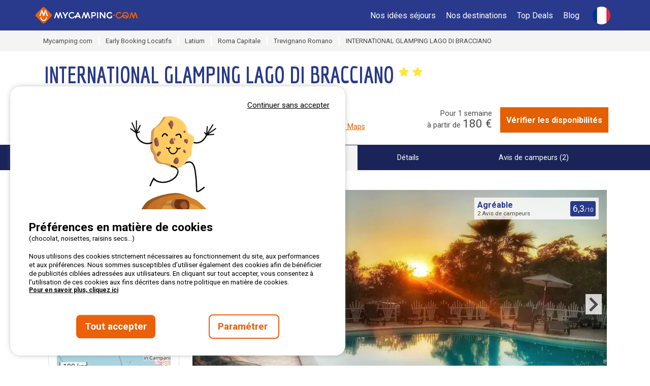

--- FILE ---
content_type: text/html; charset=utf-8
request_url: https://www.mycamping.com/italie/trevignano-romano/international-glamping-lago-di-bracciano
body_size: 65737
content:



<!DOCTYPE html>
<html lang="fr"
            data-test>
<head>

      <meta http-equiv="content-type" content="text/html; charset=utf-8" />

<meta name="viewport" content="width=device-width, initial-scale=1, maximum-scale=1">

<meta http-equiv="X-UA-Compatible" content="IE=edge" />
<meta name="referrer" content="unsafe-url">
<meta name="google-site-verification" content="5LmBMY6j_D9-a32nL71UV793PGqWmXNKEGqP5tP3NXA" />



        <title>INTERNATIONAL GLAMPING LAGO DI BRACCIANO | R&#xE9;servez d&#xE8;s maintenant en ligne !</title>
        <meta name="description" content="R&#xE9;servez le camping INTERNATIONAL GLAMPING LAGO DI BRACCIANO &#xE0; Trevignano Romano, Italie, maintenant directement en ligne sur Mycamping.com ! &#x2B; de 1000 campings &#x2713; Meilleur prix &#x2713; R&#xE9;servation rapide et facile &#x2713; Paiement s&#xE9;curis&#xE9; &#x2713; Louez votre mobile-home, bungalow ou chalet ou r&#xE9;servez votre emplacement de camping-car sur LE portail de r&#xE9;servation en ligne pour des vacances en camping." />
        <meta property="og:description" content="R&#xE9;servez le camping INTERNATIONAL GLAMPING LAGO DI BRACCIANO &#xE0; Trevignano Romano, Italie, maintenant directement en ligne sur Mycamping.com ! &#x2B; de 1000 campings &#x2713; Meilleur prix &#x2713; R&#xE9;servation rapide et facile &#x2713; Paiement s&#xE9;curis&#xE9; &#x2713; Louez votre mobile-home, bungalow ou chalet ou r&#xE9;servez votre emplacement de camping-car sur LE portail de r&#xE9;servation en ligne pour des vacances en camping.">


    <meta name="robots" content="index,follow">
    <meta name="googlebot" content="index,follow">

    <link rel="canonical" href="https://www.mycamping.com/italie/trevignano-romano/international-glamping-lago-di-bracciano" />
    <meta property="og:title" content="INTERNATIONAL GLAMPING LAGO DI BRACCIANO" />
    <meta property="og:type" content="website" />
    <meta property="og:url" content="https://www.mycamping.com/italie/trevignano-romano/international-glamping-lago-di-bracciano" />
    <meta property="og:image" content="https://static.secureholiday.net/static/Pictures/2332/00000772520.jpg?w=1000&amp;format=webp?width=1200" />
    <meta property="og:image:secure_url" content="https://static.secureholiday.net/static/Pictures/2332/00000772520.jpg?w=1000&amp;format=webp?width=1200" />
    <meta property="og:image:width" content="600">
    <meta property="og:image:height" content="600">

<link rel="alternate" href="https://www.mycamping.com/italie/trevignano-romano/international-glamping-lago-di-bracciano" hreflang="x-default"/>
<link rel="alternate" href="https://www.mycamping.com/italie/trevignano-romano/international-glamping-lago-di-bracciano" hreflang="fr-FR"/>
<link rel="alternate" href="https://www.mycamping.com/italie/trevignano-romano/international-glamping-lago-di-bracciano" hreflang="fr-BE"/>
<link rel="alternate" href="https://www.mycamping.com/italie/trevignano-romano/international-glamping-lago-di-bracciano" hreflang="fr-CH"/>
<link rel="alternate" href="https://www.mycamping.com/nl/italie/trevignano-romano/international-glamping-lago-di-bracciano" hreflang="nl-NL"/>
<link rel="alternate" href="https://www.mycamping.com/nl/italie/trevignano-romano/international-glamping-lago-di-bracciano" hreflang="nl-BE"/>
<link rel="alternate" href="https://www.mycamping.com/en/italy/trevignano-romano/international-glamping-lago-di-bracciano" hreflang="en-GB"/>
<link rel="alternate" href="https://www.mycamping.com/en/italy/trevignano-romano/international-glamping-lago-di-bracciano" hreflang="en-US"/>
<link rel="alternate" href="https://www.mycamping.com/de/italien/trevignano-romano/international-glamping-lago-di-bracciano" hreflang="de-DE"/>
<link rel="alternate" href="https://www.mycamping.com/de/italien/trevignano-romano/international-glamping-lago-di-bracciano" hreflang="de-AT"/>
<link rel="alternate" href="https://www.mycamping.com/de/italien/trevignano-romano/international-glamping-lago-di-bracciano" hreflang="de-CH"/>
    
<link rel="shortcut icon" type="image/x-icon" href="/images/favicon-mycamping.ico" />
<link rel="apple-touch-icon-precomposed" href="/images/favicon-mycamping.ico">
<link rel="apple-touch-icon" href="/images/favicon-mycamping.ico">

    <link rel="stylesheet" href="/bundles/css?v=cCWXEdjdV3UJ_3PJCASpIeoJ7Ww" />

        <link rel="stylesheet" href="/bundles/cssmain?v=97voGJICQMvE9ZUNnWIbV1gG7as" />

        <!-- CRITICAL JS -->
        
        <!-- En production le script est en 'inline' -->
        
            <script type="text/javascript">/*! jQuery v3.7.0 | (c) OpenJS Foundation and other contributors | jquery.org/license */
function GetiOSversion(){if(/iP(hone|od|ad)/.test(navigator.platform)){var n=navigator.appVersion.match(/OS (\d+)_(\d+)_?(\d+)?/);return[parseInt(n[1],10),parseInt(n[2],10),parseInt(n[3]||0,10)]}return[-1]}function IsGuid(n){return/^[0-9a-fA-F]{8}-[0-9a-fA-F]{4}-[0-9a-fA-F]{4}-[0-9a-fA-F]{4}-[0-9a-fA-F]{12}$/.test(n)}function GetHashItem(n){var t={};return t.menu=n,t.data=null,typeof n!="undefined"&&n.indexOf("-")>0&&(t.menu=n.split("-")[0],t.data=n.split("-")[1]),t}function ResizeBlocs(n,t){var i=0;$(n).each(function(){$(this).height()>i&&(i=$(this).height())});i=i+t;$(n).each(function(){$(this).height(i)})}function ChangePicture(n){var t=$(n).find("img").attr("src");$("#gallery-picture-container .pict img").fadeOut("fast",function(){$(this).attr("src",t);$("#gallery-picture-container .pict img").fadeIn("fast")})}function IsArray(n){var t=Object.prototype.toString.call(n);return t=="[object Array]"}function SetVisitedEstablishmentCookie(){var r,n,u,i,t;if(($.cookie.json=!0,window.establishmentId!=0)&&(r="__SH_visitedEstablishments",n=$.cookie(r),(n===null||typeof n=="undefined")&&(n=[]),!n.Contains(window.establishmentId))){if(u=12,i=[],Object.size(n)===u)for(console.log("je dois supprimer l'établissement le plus vieux dans le cookie"),t=1;t<Object.size(n);)i.push(n[t]),t++;else for(t=0;n[t]!=null&&typeof n[t]!="undefined";)i.push(n[t]),t++;i.push(window.establishmentId);$.cookie(r,i,{expires:14,path:"/"})}}function InitVisitedEstablishment(n,t){var i=$.cookie("__SH_visitedEstablishments");i!==null&&typeof i!="undefined"&&i.length!==0&&$.ajax({url:t,type:"get",data:{},success:function(t){$container=$("#"+n);$container.html(t);HoverEffect();InitResponsiveCarousel($("#visitedCampsites"),6,6,4,4,2,!1,!0,!1)}})}function SetStore(n,t,i){var r=GetiOSversion[0];r<6||storeWithExpiration.set(n,t,i)}function GetStore(n){var t=GetiOSversion[0];return t<6?null:storeWithExpiration.get(n)}function RemoveStore(n){store.remove(n)}function CreateCampsiteGmapV3(n,t,i,r,u,f,e,o){var h=new google.maps.LatLng(t,i),v={mapTypeId:google.maps.MapTypeId.ROADMAP,style:google.maps.MapTypeControlStyle.DEFAULT,center:h,zoom:r,disableDefaultUI:o,scrollwheel:!1},s=new google.maps.Map(document.getElementById(n),v),y=typeof f!="undefined"&&f!=null&&f!==""?f:"//www.google.com/intl/en_us/mapfiles/ms/micons/blue-dot.png",p={icon:y,position:h,title:u},c=new google.maps.Marker(p),l,a;return e&&(l=$(window).width()>640?$(".infobox-wrapper").height()-30:$(".infobox-wrapper").height()-45,a=new InfoBox({content:document.getElementById("infobox"),disableAutoPan:!1,pixelOffset:new google.maps.Size(-140,-l),boxStyle:{opacity:1,width:"280px"},closeBoxURL:"",infoBoxClearance:new google.maps.Size(1,1)}),a.open(s,c)),c.setMap(s),s}function CreateNewsletter(n,t,i){var e=n.find("[data-mail]").val(),h=n.find("[data-firstname]").val(),r=n.find("[data-particle]").val(),u=n.find("[data-lastname]").val(),o,s,f,c;return(typeof r!="undefined"&&r!=""&&(u=r+" "+u),o=new RegExp("^[a-z0-9]+([_|.|-]{1}[a-z0-9]+)*@[a-z0-9]+([_|.|-]{1}[a-z0-9]+)*[.]{1}[a-z]{2,6}$","i"),!o.test(e))?(n.find("[data-mail]").addClass("has-error"),!1):typeof grecaptcha!="undefined"&&(s=grecaptcha.getResponse(),s.length==0)?(alert(window.tradNoValidCaptcha),!1):(f={Mail:e,Nom:u,Prenom:h,Langue:window.lg},typeof grecaptcha!="undefined"&&(f["g-Recaptcha-Response"]=grecaptcha.getResponse()),(typeof i=="undefined"||i==null)&&(i=function(n){console.log(n)}),c=window.securehapis.addAbonnement(f,t,i),!0)}var storeWithExpiration,Kml;!function(n,t){"use strict";"object"==typeof module&&"object"==typeof module.exports?module.exports=n.document?t(n,!0):function(n){if(!n.document)throw new Error("jQuery requires a window with a document");return t(n)}:t(n)}("undefined"!=typeof window?window:this,function(n,t){"use strict";function nu(n,t,i){var r,e,f=(i=i||u).createElement("script");if(f.text=n,t)for(r in ae)(e=t[r]||t.getAttribute&&t.getAttribute(r))&&f.setAttribute(r,e);i.head.appendChild(f).parentNode.removeChild(f)}function et(n){return null==n?n+"":"object"==typeof n||"function"==typeof n?oi[dr.call(n)]||"object":typeof n}function ki(n){var t=!!n&&"length"in n&&n.length,i=et(n);return!e(n)&&!ft(n)&&("array"===i||0===t||"number"==typeof t&&0<t&&t-1 in n)}function s(n,t){return n.nodeName&&n.nodeName.toLowerCase()===t.toLowerCase()}function be(n,t){return t?"\0"===n?"�":n.slice(0,-1)+"\\"+n.charCodeAt(n.length-1).toString(16)+" ":"\\"+n}function di(n,t,r){return e(t)?i.grep(n,function(n,i){return!!t.call(n,i,n)!==r}):t.nodeType?i.grep(n,function(n){return n===t!==r}):"string"!=typeof t?i.grep(n,function(n){return-1<d.call(t,n)!==r}):i.filter(t,n,r)}function cu(n,t){while((n=n[t])&&1!==n.nodeType);return n}function st(n){return n}function hi(n){throw n;}function lu(n,t,i,r){var u;try{n&&e(u=n.promise)?u.call(n).done(t).fail(i):n&&e(u=n.then)?u.call(n,t,i):t.apply(void 0,[n].slice(r))}catch(n){i.apply(void 0,[n])}}function li(){u.removeEventListener("DOMContentLoaded",li);n.removeEventListener("load",li);i.ready()}function ge(n,t){return t.toUpperCase()}function k(n){return n.replace(ke,"ms-").replace(de,ge)}function ni(){this.expando=i.expando+ni.uid++}function vu(n,t,i){var u,r;if(void 0===i&&1===n.nodeType)if(u="data-"+t.replace(to,"-$&").toLowerCase(),"string"==typeof(i=n.getAttribute(u))){try{i="true"===(r=i)||"false"!==r&&("null"===r?null:r===+r+""?+r:no.test(r)?JSON.parse(r):r)}catch(n){}c.set(n,t,i)}else i=void 0;return i}function pu(n,t,r,u){var s,h,c=20,l=u?function(){return u.cur()}:function(){return i.css(n,t,"")},o=l(),e=r&&r[3]||(i.cssNumber[t]?"":"px"),f=n.nodeType&&(i.cssNumber[t]||"px"!==e&&+o)&&ti.exec(i.css(n,t));if(f&&f[3]!==e){for(o/=2,e=e||f[3],f=+o||1;c--;)i.style(n,t,f+e),(1-h)*(1-(h=l()/o||.5))<=0&&(c=0),f/=h;f*=2;i.style(n,t,f+e);r=r||[]}return r&&(f=+f||+o||0,s=r[1]?f+(r[1]+1)*r[2]:+r[2],u&&(u.unit=e,u.start=f,u.end=s)),s}function lt(n,t){for(var h,f,a,s,c,l,e,o=[],u=0,v=n.length;u<v;u++)(f=n[u]).style&&(h=f.style.display,t?("none"===h&&(o[u]=r.get(f,"display")||null,o[u]||(f.style.display="")),""===f.style.display&&ii(f)&&(o[u]=(e=c=s=void 0,c=(a=f).ownerDocument,l=a.nodeName,(e=gi[l])||(s=c.body.appendChild(c.createElement(l)),e=i.css(s,"display"),s.parentNode.removeChild(s),"none"===e&&(e="block"),gi[l]=e)))):"none"!==h&&(o[u]="none",r.set(f,"display",h)));for(u=0;u<v;u++)null!=o[u]&&(n[u].style.display=o[u]);return n}function l(n,t){var r;return r="undefined"!=typeof n.getElementsByTagName?n.getElementsByTagName(t||"*"):"undefined"!=typeof n.querySelectorAll?n.querySelectorAll(t||"*"):[],void 0===t||t&&s(n,t)?i.merge([n],r):r}function nr(n,t){for(var i=0,u=n.length;i<u;i++)r.set(n[i],"globalEval",!t||r.get(t[i],"globalEval"))}function du(n,t,r,u,f){for(var e,o,p,c,w,a,s=t.createDocumentFragment(),y=[],h=0,b=n.length;h<b;h++)if((e=n[h])||0===e)if("object"===et(e))i.merge(y,e.nodeType?[e]:e);else if(ku.test(e)){for(o=o||s.appendChild(t.createElement("div")),p=(wu.exec(e)||["",""])[1].toLowerCase(),c=v[p]||v._default,o.innerHTML=c[1]+i.htmlPrefilter(e)+c[2],a=c[0];a--;)o=o.lastChild;i.merge(y,o.childNodes);(o=s.firstChild).textContent=""}else y.push(t.createTextNode(e));for(s.textContent="",h=0;e=y[h++];)if(u&&-1<i.inArray(e,u))f&&f.push(e);else if(w=ct(e),o=l(s.appendChild(e),"script"),w&&nr(o),r)for(a=0;e=o[a++];)bu.test(e.type||"")&&r.push(e);return s}function at(){return!0}function vt(){return!1}function ir(n,t,r,u,f,e){var o,s;if("object"==typeof t){for(s in"string"!=typeof r&&(u=u||r,r=void 0),t)ir(n,s,r,u,t[s],e);return n}if(null==u&&null==f?(f=r,u=r=void 0):null==f&&("string"==typeof r?(f=u,u=void 0):(f=u,u=r,r=void 0)),!1===f)f=vt;else if(!f)return n;return 1===e&&(o=f,(f=function(n){return i().off(n),o.apply(this,arguments)}).guid=o.guid||(o.guid=i.guid++)),n.each(function(){i.event.add(this,t,f,u,r)})}function vi(n,t,u){u?(r.set(n,t,!1),i.event.add(n,t,{namespace:!1,handler:function(n){var f,u=r.get(this,t);if(1&n.isTrigger&&this[t]){if(u)(i.event.special[t]||{}).delegateType&&n.stopPropagation();else if(u=a.call(arguments),r.set(this,t,u),this[t](),f=r.get(this,t),r.set(this,t,!1),u!==f)return n.stopImmediatePropagation(),n.preventDefault(),f}else u&&(r.set(this,t,i.event.trigger(u[0],u.slice(1),this)),n.stopPropagation(),n.isImmediatePropagationStopped=at)}})):void 0===r.get(n,t)&&i.event.add(n,t,at)}function gu(n,t){return s(n,"table")&&s(11!==t.nodeType?t:t.firstChild,"tr")&&i(n).children("tbody")[0]||n}function eo(n){return n.type=(null!==n.getAttribute("type"))+"/"+n.type,n}function oo(n){return"true/"===(n.type||"").slice(0,5)?n.type=n.type.slice(5):n.removeAttribute("type"),n}function nf(n,t){var u,o,f,s,h,e;if(1===t.nodeType){if(r.hasData(n)&&(e=r.get(n).events))for(f in r.remove(t,"handle events"),e)for(u=0,o=e[f].length;u<o;u++)i.event.add(t,f,e[f][u]);c.hasData(n)&&(s=c.access(n),h=i.extend({},s),c.set(t,h))}}function yt(n,t,u,o){t=kr(t);var a,b,c,v,s,y,h=0,p=n.length,d=p-1,w=t[0],k=e(w);if(k||1<p&&"string"==typeof w&&!f.checkClone&&uo.test(w))return n.each(function(i){var r=n.eq(i);k&&(t[0]=w.call(this,i,r.html()));yt(r,t,u,o)});if(p&&(b=(a=du(t,n[0].ownerDocument,!1,n,o)).firstChild,1===a.childNodes.length&&(a=b),b||o)){for(v=(c=i.map(l(a,"script"),eo)).length;h<p;h++)s=a,h!==d&&(s=i.clone(s,!0,!0),v&&i.merge(c,l(s,"script"))),u.call(n[h],s,h);if(v)for(y=c[c.length-1].ownerDocument,i.map(c,oo),h=0;h<v;h++)s=c[h],bu.test(s.type||"")&&!r.access(s,"globalEval")&&i.contains(y,s)&&(s.src&&"module"!==(s.type||"").toLowerCase()?i._evalUrl&&!s.noModule&&i._evalUrl(s.src,{nonce:s.nonce||s.getAttribute("nonce")},y):nu(s.textContent.replace(fo,""),s,y))}return n}function tf(n,t,r){for(var u,e=t?i.filter(t,n):n,f=0;null!=(u=e[f]);f++)r||1!==u.nodeType||i.cleanData(l(u)),u.parentNode&&(r&&ct(u)&&nr(l(u,"script")),u.parentNode.removeChild(u));return n}function ui(n,t,r){var o,s,h,u,c=ur.test(t),e=n.style;return(r=r||yi(n))&&(u=r.getPropertyValue(t)||r[t],c&&u&&(u=u.replace(gt,"$1")||void 0),""!==u||ct(n)||(u=i.style(n,t)),!f.pixelBoxStyles()&&rr.test(u)&&so.test(t)&&(o=e.width,s=e.minWidth,h=e.maxWidth,e.minWidth=e.maxWidth=e.width=u,u=r.width,e.width=o,e.minWidth=s,e.maxWidth=h)),void 0!==u?u+"":u}function uf(n,t){return{get:function(){if(!n())return(this.get=t).apply(this,arguments);delete this.get}}}function fr(n){var t=i.cssProps[n]||sf[n];return t||(n in ef?n:sf[n]=function(n){for(var i=n[0].toUpperCase()+n.slice(1),t=ff.length;t--;)if((n=ff[t]+i)in ef)return n}(n)||n)}function cf(n,t,i){var r=ti.exec(t);return r?Math.max(0,r[2]-(i||0))+(r[3]||"px"):t}function er(n,t,r,u,f,e){var o="width"===t?1:0,h=0,s=0,c=0;if(r===(u?"border":"content"))return 0;for(;o<4;o+=2)"margin"===r&&(c+=i.css(n,r+nt[o],!0,f)),u?("content"===r&&(s-=i.css(n,"padding"+nt[o],!0,f)),"margin"!==r&&(s-=i.css(n,"border"+nt[o]+"Width",!0,f))):(s+=i.css(n,"padding"+nt[o],!0,f),"padding"!==r?s+=i.css(n,"border"+nt[o]+"Width",!0,f):h+=i.css(n,"border"+nt[o]+"Width",!0,f));return!u&&0<=e&&(s+=Math.max(0,Math.ceil(n["offset"+t[0].toUpperCase()+t.slice(1)]-e-s-h-.5))||0),s+c}function lf(n,t,r){var e=yi(n),o=(!f.boxSizingReliable()||r)&&"border-box"===i.css(n,"boxSizing",!1,e),h=o,u=ui(n,t,e),c="offset"+t[0].toUpperCase()+t.slice(1);if(rr.test(u)){if(!r)return u;u="auto"}return(!f.boxSizingReliable()&&o||!f.reliableTrDimensions()&&s(n,"tr")||"auto"===u||!parseFloat(u)&&"inline"===i.css(n,"display",!1,e))&&n.getClientRects().length&&(o="border-box"===i.css(n,"boxSizing",!1,e),(h=c in n)&&(u=n[c])),(u=parseFloat(u)||0)+er(n,t,r||(o?"border":"content"),h,e,u)+"px"}function p(n,t,i,r,u){return new p.prototype.init(n,t,i,r,u)}function or(){pi&&(!1===u.hidden&&n.requestAnimationFrame?n.requestAnimationFrame(or):n.setTimeout(or,i.fx.interval),i.fx.tick())}function pf(){return n.setTimeout(function(){pt=void 0}),pt=Date.now()}function wi(n,t){var u,r=0,i={height:n};for(t=t?1:0;r<4;r+=2-t)i["margin"+(u=nt[r])]=i["padding"+u]=n;return t&&(i.opacity=i.width=n),i}function wf(n,t,i){for(var u,f=(w.tweeners[t]||[]).concat(w.tweeners["*"]),r=0,e=f.length;r<e;r++)if(u=f[r].call(i,t,n))return u}function w(n,t,r){var o,s,h=0,a=w.prefilters.length,f=i.Deferred().always(function(){delete l.elem}),l=function(){if(s)return!1;for(var o=pt||pf(),t=Math.max(0,u.startTime+u.duration-o),i=1-(t/u.duration||0),r=0,e=u.tweens.length;r<e;r++)u.tweens[r].run(i);return f.notifyWith(n,[u,i,t]),i<1&&e?t:(e||f.notifyWith(n,[u,1,0]),f.resolveWith(n,[u]),!1)},u=f.promise({elem:n,props:i.extend({},t),opts:i.extend(!0,{specialEasing:{},easing:i.easing._default},r),originalProperties:t,originalOptions:r,startTime:pt||pf(),duration:r.duration,tweens:[],createTween:function(t,r){var f=i.Tween(n,u.opts,t,r,u.opts.specialEasing[t]||u.opts.easing);return u.tweens.push(f),f},stop:function(t){var i=0,r=t?u.tweens.length:0;if(s)return this;for(s=!0;i<r;i++)u.tweens[i].run(1);return t?(f.notifyWith(n,[u,1,0]),f.resolveWith(n,[u,t])):f.rejectWith(n,[u,t]),this}}),c=u.props;for(!function(n,t){var r,f,e,u,o;for(r in n)if(e=t[f=k(r)],u=n[r],Array.isArray(u)&&(e=u[1],u=n[r]=u[0]),r!==f&&(n[f]=u,delete n[r]),(o=i.cssHooks[f])&&"expand"in o)for(r in u=o.expand(u),delete n[f],u)r in n||(n[r]=u[r],t[r]=e);else t[f]=e}(c,u.opts.specialEasing);h<a;h++)if(o=w.prefilters[h].call(u,n,c,u.opts))return e(o.stop)&&(i._queueHooks(u.elem,u.opts.queue).stop=o.stop.bind(o)),o;return i.map(c,wf,u),e(u.opts.start)&&u.opts.start.call(n,u),u.progress(u.opts.progress).done(u.opts.done,u.opts.complete).fail(u.opts.fail).always(u.opts.always),i.fx.timer(i.extend(l,{elem:n,anim:u,queue:u.opts.queue})),u}function rt(n){return(n.match(y)||[]).join(" ")}function ut(n){return n.getAttribute&&n.getAttribute("class")||""}function sr(n){return Array.isArray(n)?n:"string"==typeof n&&n.match(y)||[]}function ar(n,t,r,u){var f;if(Array.isArray(t))i.each(t,function(t,i){r||lo.test(n)?u(n,i):ar(n+"["+("object"==typeof i&&null!=i?t:"")+"]",i,r,u)});else if(r||"object"!==et(t))u(n,t);else for(f in t)ar(n+"["+f+"]",t[f],r,u)}function ue(n){return function(t,i){"string"!=typeof t&&(i=t,t="*");var r,u=0,f=t.toLowerCase().match(y)||[];if(e(i))while(r=f[u++])"+"===r[0]?(r=r.slice(1)||"*",(n[r]=n[r]||[]).unshift(i)):(n[r]=n[r]||[]).push(i)}}function fe(n,t,r,u){function e(s){var h;return f[s]=!0,i.each(n[s]||[],function(n,i){var s=i(t,r,u);return"string"!=typeof s||o||f[s]?o?!(h=s):void 0:(t.dataTypes.unshift(s),e(s),!1)}),h}var f={},o=n===vr;return e(t.dataTypes[0])||!f["*"]&&e("*")}function pr(n,t){var r,u,f=i.ajaxSettings.flatOptions||{};for(r in t)void 0!==t[r]&&((f[r]?n:u||(u={}))[r]=t[r]);return u&&i.extend(!0,n,u),n}var h=[],br=Object.getPrototypeOf,a=h.slice,kr=h.flat?function(n){return h.flat.call(n)}:function(n){return h.concat.apply([],n)},ei=h.push,d=h.indexOf,oi={},dr=oi.toString,dt=oi.hasOwnProperty,gr=dt.toString,le=gr.call(Object),f={},e=function(n){return"function"==typeof n&&"number"!=typeof n.nodeType&&"function"!=typeof n.item},ft=function(n){return null!=n&&n===n.window},u=n.document,ae={type:!0,src:!0,nonce:!0,noModule:!0},tu="3.7.0",ve=/HTML$/i,i=function(n,t){return new i.fn.init(n,t)},iu,b,si,eu,ou,su,hu,y,au,ci,ht,ii,gi,v,ku,tr,pt,pi,wt,af,vf,yf,bf,bt,kf,df,gf,cr,lr,ee,kt,oe,wr,bi,se,he,ce;i.fn=i.prototype={jquery:tu,constructor:i,length:0,toArray:function(){return a.call(this)},get:function(n){return null==n?a.call(this):n<0?this[n+this.length]:this[n]},pushStack:function(n){var t=i.merge(this.constructor(),n);return t.prevObject=this,t},each:function(n){return i.each(this,n)},map:function(n){return this.pushStack(i.map(this,function(t,i){return n.call(t,i,t)}))},slice:function(){return this.pushStack(a.apply(this,arguments))},first:function(){return this.eq(0)},last:function(){return this.eq(-1)},even:function(){return this.pushStack(i.grep(this,function(n,t){return(t+1)%2}))},odd:function(){return this.pushStack(i.grep(this,function(n,t){return t%2}))},eq:function(n){var i=this.length,t=+n+(n<0?i:0);return this.pushStack(0<=t&&t<i?[this[t]]:[])},end:function(){return this.prevObject||this.constructor()},push:ei,sort:h.sort,splice:h.splice};i.extend=i.fn.extend=function(){var s,u,f,t,o,c,n=arguments[0]||{},r=1,l=arguments.length,h=!1;for("boolean"==typeof n&&(h=n,n=arguments[r]||{},r++),"object"==typeof n||e(n)||(n={}),r===l&&(n=this,r--);r<l;r++)if(null!=(s=arguments[r]))for(u in s)t=s[u],"__proto__"!==u&&n!==t&&(h&&t&&(i.isPlainObject(t)||(o=Array.isArray(t)))?(f=n[u],c=o&&!Array.isArray(f)?[]:o||i.isPlainObject(f)?f:{},o=!1,n[u]=i.extend(h,c,t)):void 0!==t&&(n[u]=t));return n};i.extend({expando:"jQuery"+(tu+Math.random()).replace(/\D/g,""),isReady:!0,error:function(n){throw new Error(n);},noop:function(){},isPlainObject:function(n){var t,i;return!(!n||"[object Object]"!==dr.call(n))&&(!(t=br(n))||"function"==typeof(i=dt.call(t,"constructor")&&t.constructor)&&gr.call(i)===le)},isEmptyObject:function(n){for(var t in n)return!1;return!0},globalEval:function(n,t,i){nu(n,{nonce:t&&t.nonce},i)},each:function(n,t){var r,i=0;if(ki(n)){for(r=n.length;i<r;i++)if(!1===t.call(n[i],i,n[i]))break}else for(i in n)if(!1===t.call(n[i],i,n[i]))break;return n},text:function(n){var r,u="",f=0,t=n.nodeType;if(t){if(1===t||9===t||11===t)return n.textContent;if(3===t||4===t)return n.nodeValue}else while(r=n[f++])u+=i.text(r);return u},makeArray:function(n,t){var r=t||[];return null!=n&&(ki(Object(n))?i.merge(r,"string"==typeof n?[n]:n):ei.call(r,n)),r},inArray:function(n,t,i){return null==t?-1:d.call(t,n,i)},isXMLDoc:function(n){var i=n&&n.namespaceURI,t=n&&(n.ownerDocument||n).documentElement;return!ve.test(i||t&&t.nodeName||"HTML")},merge:function(n,t){for(var u=+t.length,i=0,r=n.length;i<u;i++)n[r++]=t[i];return n.length=r,n},grep:function(n,t,i){for(var u=[],r=0,f=n.length,e=!i;r<f;r++)!t(n[r],r)!==e&&u.push(n[r]);return u},map:function(n,t,i){var e,u,r=0,f=[];if(ki(n))for(e=n.length;r<e;r++)null!=(u=t(n[r],r,i))&&f.push(u);else for(r in n)null!=(u=t(n[r],r,i))&&f.push(u);return kr(f)},guid:1,support:f});"function"==typeof Symbol&&(i.fn[Symbol.iterator]=h[Symbol.iterator]);i.each("Boolean Number String Function Array Date RegExp Object Error Symbol".split(" "),function(n,t){oi["[object "+t+"]"]=t.toLowerCase()});var ye=h.pop,pe=h.sort,we=h.splice,o="[\\x20\\t\\r\\n\\f]",gt=new RegExp("^"+o+"+|((?:^|[^\\\\])(?:\\\\.)*)"+o+"+$","g");i.contains=function(n,t){var i=t&&t.parentNode;return n===i||!(!i||1!==i.nodeType||!(n.contains?n.contains(i):n.compareDocumentPosition&&16&n.compareDocumentPosition(i)))};iu=/([\0-\x1f\x7f]|^-?\d)|^-$|[^\x80-\uFFFF\w-]/g;i.escapeSelector=function(n){return(n+"").replace(iu,be)};b=u;si=ei;!function(){function r(n,t,o,s){var h,b,a,y,k,d,g,w=t&&t.ownerDocument,p=t?t.nodeType:9;if(o=o||[],"string"!=typeof n||!n||1!==p&&9!==p&&11!==p)return o;if(!s&&(nt(t),t=t||u,l)){if(11!==p&&(k=ir.exec(n)))if(h=k[1]){if(9===p){if(!(a=t.getElementById(h)))return o;if(a.id===h)return v.call(o,a),o}else if(w&&(a=w.getElementById(h))&&r.contains(t,a)&&a.id===h)return v.call(o,a),o}else{if(k[2])return v.apply(o,t.getElementsByTagName(n)),o;if((h=k[3])&&t.getElementsByClassName)return v.apply(o,t.getElementsByClassName(h)),o}if(!(st[n+" "]||c&&c.test(n))){if(g=n,w=t,1===p&&(ki.test(n)||li.test(n))){for((w=bt.test(n)&&kt(t.parentNode)||t)==t&&f.scope||((y=t.getAttribute("id"))?y=i.escapeSelector(y):t.setAttribute("id",y=e)),b=(d=lt(n)).length;b--;)d[b]=(y?"#"+y:":scope")+" "+at(d[b]);g=d.join(",")}try{return v.apply(o,w.querySelectorAll(g)),o}catch(t){st(n,!0)}finally{y===e&&t.removeAttribute("id")}}}return yi(n.replace(gt,"$1"),t,o,s)}function ct(){var n=[];return function i(r,u){return n.push(r+" ")>t.cacheLength&&delete i[n.shift()],i[r+" "]=u}}function y(n){return n[e]=!0,n}function ut(n){var t=u.createElement("fieldset");try{return!!n(t)}catch(n){return!1}finally{t.parentNode&&t.parentNode.removeChild(t);t=null}}function fr(n){return function(t){return s(t,"input")&&t.type===n}}function er(n){return function(t){return(s(t,"input")||s(t,"button"))&&t.type===n}}function ai(n){return function(t){return"form"in t?t.parentNode&&!1===t.disabled?"label"in t?"label"in t.parentNode?t.parentNode.disabled===n:t.disabled===n:t.isDisabled===n||t.isDisabled!==!n&&ur(t)===n:t.disabled===n:"label"in t&&t.disabled===n}}function it(n){return y(function(t){return t=+t,y(function(i,r){for(var u,f=n([],i.length,t),e=f.length;e--;)i[u=f[e]]&&(i[u]=!(r[u]=i[u]))})})}function kt(n){return n&&"undefined"!=typeof n.getElementsByTagName&&n}function nt(n){var s,h=n?n.ownerDocument||n:b;return h!=u&&9===h.nodeType&&h.documentElement&&(g=(u=h).documentElement,l=!i.isXMLDoc(u),pt=g.matches||g.webkitMatchesSelector||g.msMatchesSelector,b!=u&&(s=u.defaultView)&&s.top!==s&&s.addEventListener("unload",rr),f.getById=ut(function(n){return g.appendChild(n).id=i.expando,!u.getElementsByName||!u.getElementsByName(i.expando).length}),f.disconnectedMatch=ut(function(n){return pt.call(n,"*")}),f.scope=ut(function(){return u.querySelectorAll(":scope")}),f.cssHas=ut(function(){try{return u.querySelector(":has(*,:jqfake)"),!1}catch(n){return!0}}),f.getById?(t.filter.ID=function(n){var t=n.replace(w,k);return function(n){return n.getAttribute("id")===t}},t.find.ID=function(n,t){if("undefined"!=typeof t.getElementById&&l){var i=t.getElementById(n);return i?[i]:[]}}):(t.filter.ID=function(n){var t=n.replace(w,k);return function(n){var i="undefined"!=typeof n.getAttributeNode&&n.getAttributeNode("id");return i&&i.value===t}},t.find.ID=function(n,t){if("undefined"!=typeof t.getElementById&&l){var r,u,f,i=t.getElementById(n);if(i){if((r=i.getAttributeNode("id"))&&r.value===n)return[i];for(f=t.getElementsByName(n),u=0;i=f[u++];)if((r=i.getAttributeNode("id"))&&r.value===n)return[i]}return[]}}),t.find.TAG=function(n,t){return"undefined"!=typeof t.getElementsByTagName?t.getElementsByTagName(n):t.querySelectorAll(n)},t.find.CLASS=function(n,t){if("undefined"!=typeof t.getElementsByClassName&&l)return t.getElementsByClassName(n)},c=[],ut(function(n){var t;g.appendChild(n).innerHTML="<a id='"+e+"' href='' disabled='disabled'><\/a><select id='"+e+"-\r\\' disabled='disabled'><option selected=''><\/option><\/select>";n.querySelectorAll("[selected]").length||c.push("\\["+o+"*(?:value|"+oi+")");n.querySelectorAll("[id~="+e+"-]").length||c.push("~=");n.querySelectorAll("a#"+e+"+*").length||c.push(".#.+[+~]");n.querySelectorAll(":checked").length||c.push(":checked");(t=u.createElement("input")).setAttribute("type","hidden");n.appendChild(t).setAttribute("name","D");g.appendChild(n).disabled=!0;2!==n.querySelectorAll(":disabled").length&&c.push(":enabled",":disabled");(t=u.createElement("input")).setAttribute("name","");n.appendChild(t);n.querySelectorAll("[name='']").length||c.push("\\["+o+"*name"+o+"*="+o+"*(?:''|\"\")")}),f.cssHas||c.push(":has"),c=c.length&&new RegExp(c.join("|")),wt=function(n,t){if(n===t)return ot=!0,0;var i=!n.compareDocumentPosition-!t.compareDocumentPosition;return i||(1&(i=(n.ownerDocument||n)==(t.ownerDocument||t)?n.compareDocumentPosition(t):1)||!f.sortDetached&&t.compareDocumentPosition(n)===i?n===u||n.ownerDocument==b&&r.contains(b,n)?-1:t===u||t.ownerDocument==b&&r.contains(b,t)?1:ft?d.call(ft,n)-d.call(ft,t):0:4&i?-1:1)}),u}function vi(){}function lt(n,i){var e,f,s,o,u,h,c,l=fi[n+" "];if(l)return i?0:l.slice(0);for(u=n,h=[],c=t.preFilter;u;){for(o in e&&!(f=bi.exec(u))||(f&&(u=u.slice(f[0].length)||u),h.push(s=[])),e=!1,(f=li.exec(u))&&(e=f.shift(),s.push({value:e,type:f[0].replace(gt," ")}),u=u.slice(e.length)),t.filter)(f=ht[o].exec(u))&&(!c[o]||(f=c[o](f)))&&(e=f.shift(),s.push({value:e,type:o,matches:f}),u=u.slice(e.length));if(!e)break}return i?u.length:u?r.error(n):fi(n,h).slice(0)}function at(n){for(var t=0,r=n.length,i="";t<r;t++)i+=n[t].value;return i}function vt(n,t,i){var r=t.dir,u=t.next,f=u||r,o=i&&"parentNode"===f,h=pi++;return t.first?function(t,i,u){while(t=t[r])if(1===t.nodeType||o)return n(t,i,u);return!1}:function(t,i,c){var l,a,v=[p,h];if(c){while(t=t[r])if((1===t.nodeType||o)&&n(t,i,c))return!0}else while(t=t[r])if(1===t.nodeType||o)if(a=t[e]||(t[e]={}),u&&s(t,u))t=t[r]||t;else{if((l=a[f])&&l[0]===p&&l[1]===h)return v[2]=l[2];if((a[f]=v)[2]=n(t,i,c))return!0}return!1}}function ni(n){return 1<n.length?function(t,i,r){for(var u=n.length;u--;)if(!n[u](t,i,r))return!1;return!0}:n[0]}function yt(n,t,i,r,u){for(var e,o=[],f=0,s=n.length,h=null!=t;f<s;f++)(e=n[f])&&(i&&!i(e,r,u)||(o.push(e),h&&t.push(f)));return o}function ti(n,t,i,u,f,o){return u&&!u[e]&&(u=ti(u)),f&&!f[e]&&(f=ti(f,o)),y(function(e,o,s,h){var a,l,y,c,b=[],w=[],k=o.length,g=e||function(n,t,i){for(var u=0,f=t.length;u<f;u++)r(n,t[u],i);return i}(t||"*",s.nodeType?[s]:s,[]),p=!n||!e&&t?g:yt(g,b,n,s,h);if(i?i(p,c=f||(e?n:k||u)?[]:o,s,h):c=p,u)for(a=yt(c,w),u(a,[],s,h),l=a.length;l--;)(y=a[l])&&(c[w[l]]=!(p[w[l]]=y));if(e){if(f||n){if(f){for(a=[],l=c.length;l--;)(y=c[l])&&a.push(p[l]=y);f(null,c=[],a,h)}for(l=c.length;l--;)(y=c[l])&&-1<(a=f?d.call(e,y):b[l])&&(e[a]=!(o[a]=y))}}else c=yt(c===o?c.splice(k,c.length):c),f?f(null,o,c,h):v.apply(o,c)})}function ii(n){for(var o,u,r,s=n.length,h=t.relative[n[0].type],c=h||t.relative[" "],i=h?1:0,l=vt(function(n){return n===o},c,!0),a=vt(function(n){return-1<d.call(o,n)},c,!0),f=[function(n,t,i){var r=!h&&(i||t!=et)||((o=t).nodeType?l(n,t,i):a(n,t,i));return o=null,r}];i<s;i++)if(u=t.relative[n[i].type])f=[vt(ni(f),u)];else{if((u=t.filter[n[i].type].apply(null,n[i].matches))[e]){for(r=++i;r<s;r++)if(t.relative[n[r].type])break;return ti(1<i&&ni(f),1<i&&at(n.slice(0,i-1).concat({value:" "===n[i-2].type?"*":""})).replace(gt,"$1"),u,i<r&&ii(n.slice(i,r)),r<s&&ii(n=n.slice(r)),r<s&&at(n))}f.push(u)}return ni(f)}function ri(n,r){var s,h,c,o,a,w,b=[],k=[],f=ei[n+" "];if(!f){for(r||(r=lt(n)),s=r.length;s--;)(f=ii(r[s]))[e]?b.push(f):k.push(f);(f=ei(n,(h=k,o=0<(c=b).length,a=0<h.length,w=function(n,r,f,e,s){var y,g,k,d=0,w="0",tt=n&&[],b=[],it=et,rt=n||a&&t.find.TAG("*",s),ut=p+=null==it?1:Math.random()||.1,ft=rt.length;for(s&&(et=r==u||r||s);w!==ft&&null!=(y=rt[w]);w++){if(a&&y){for(g=0,r||y.ownerDocument==u||(nt(y),f=!l);k=h[g++];)if(k(y,r||u,f)){v.call(e,y);break}s&&(p=ut)}o&&((y=!k&&y)&&d--,n&&tt.push(y))}if(d+=w,o&&w!==d){for(g=0;k=c[g++];)k(tt,b,r,f);if(n){if(0<d)while(w--)tt[w]||b[w]||(b[w]=ye.call(e));b=yt(b)}v.apply(e,b);s&&!n&&0<b.length&&1<d+c.length&&i.uniqueSort(e)}return s&&(p=ut,et=it),tt},o?y(w):w))).selector=n}return f}function yi(n,i,r,u){var o,f,e,c,a,h="function"==typeof n&&n,s=!u&&lt(n=h.selector||n);if(r=r||[],1===s.length){if(2<(f=s[0]=s[0].slice(0)).length&&"ID"===(e=f[0]).type&&9===i.nodeType&&l&&t.relative[f[1].type]){if(!(i=(t.find.ID(e.matches[0].replace(w,k),i)||[])[0]))return r;h&&(i=i.parentNode);n=n.slice(f.shift().value.length)}for(o=ht.needsContext.test(n)?0:f.length;o--;){if(e=f[o],t.relative[c=e.type])break;if((a=t.find[c])&&(u=a(e.matches[0].replace(w,k),bt.test(f[0].type)&&kt(i.parentNode)||i))){if(f.splice(o,1),!(n=u.length&&at(f)))return v.apply(r,u),r;break}}}return(h||ri(n,s))(u,i,!l,r,!i||bt.test(n)&&kt(i.parentNode)||i),r}var rt,t,et,ft,ot,u,g,l,c,pt,v=si,e=i.expando,p=0,pi=0,ui=ct(),fi=ct(),ei=ct(),st=ct(),wt=function(n,t){return n===t&&(ot=!0),0},oi="checked|selected|async|autofocus|autoplay|controls|defer|disabled|hidden|ismap|loop|multiple|open|readonly|required|scoped",tt="(?:\\\\[\\da-fA-F]{1,6}"+o+"?|\\\\[^\\r\\n\\f]|[\\w-]|[^\0-\\x7f])+",hi="\\["+o+"*("+tt+")(?:"+o+"*([*^$|!~]?=)"+o+"*(?:'((?:\\\\.|[^\\\\'])*)'|\"((?:\\\\.|[^\\\\\"])*)\"|("+tt+"))|)"+o+"*\\]",ci=":("+tt+")(?:\\((('((?:\\\\.|[^\\\\'])*)'|\"((?:\\\\.|[^\\\\\"])*)\")|((?:\\\\.|[^\\\\()[\\]]|"+hi+")*)|.*)\\)|)",wi=new RegExp(o+"+","g"),bi=new RegExp("^"+o+"*,"+o+"*"),li=new RegExp("^"+o+"*([>+~]|"+o+")"+o+"*"),ki=new RegExp(o+"|>"),di=new RegExp(ci),gi=new RegExp("^"+tt+"$"),ht={ID:new RegExp("^#("+tt+")"),CLASS:new RegExp("^\\.("+tt+")"),TAG:new RegExp("^("+tt+"|[*])"),ATTR:new RegExp("^"+hi),PSEUDO:new RegExp("^"+ci),CHILD:new RegExp("^:(only|first|last|nth|nth-last)-(child|of-type)(?:\\("+o+"*(even|odd|(([+-]|)(\\d*)n|)"+o+"*(?:([+-]|)"+o+"*(\\d+)|))"+o+"*\\)|)","i"),bool:new RegExp("^(?:"+oi+")$","i"),needsContext:new RegExp("^"+o+"*[>+~]|:(even|odd|eq|gt|lt|nth|first|last)(?:\\("+o+"*((?:-\\d)?\\d*)"+o+"*\\)|)(?=[^-]|$)","i")},nr=/^(?:input|select|textarea|button)$/i,tr=/^h\d$/i,ir=/^(?:#([\w-]+)|(\w+)|\.([\w-]+))$/,bt=/[+~]/,w=new RegExp("\\\\[\\da-fA-F]{1,6}"+o+"?|\\\\([^\\r\\n\\f])","g"),k=function(n,t){var i="0x"+n.slice(1)-65536;return t||(i<0?String.fromCharCode(i+65536):String.fromCharCode(i>>10|55296,1023&i|56320))},rr=function(){nt()},ur=vt(function(n){return!0===n.disabled&&s(n,"fieldset")},{dir:"parentNode",next:"legend"});try{v.apply(h=a.call(b.childNodes),b.childNodes);h[b.childNodes.length].nodeType}catch(rt){v={apply:function(n,t){si.apply(n,a.call(t))},call:function(n){si.apply(n,a.call(arguments,1))}}}for(rt in r.matches=function(n,t){return r(n,null,null,t)},r.matchesSelector=function(n,t){if(nt(n),l&&!st[t+" "]&&(!c||!c.test(t)))try{var i=pt.call(n,t);if(i||f.disconnectedMatch||n.document&&11!==n.document.nodeType)return i}catch(n){st(t,!0)}return 0<r(t,u,null,[n]).length},r.contains=function(n,t){return(n.ownerDocument||n)!=u&&nt(n),i.contains(n,t)},r.attr=function(n,i){(n.ownerDocument||n)!=u&&nt(n);var r=t.attrHandle[i.toLowerCase()],f=r&&dt.call(t.attrHandle,i.toLowerCase())?r(n,i,!l):void 0;return void 0!==f?f:n.getAttribute(i)},r.error=function(n){throw new Error("Syntax error, unrecognized expression: "+n);},i.uniqueSort=function(n){var r,u=[],t=0,i=0;if(ot=!f.sortStable,ft=!f.sortStable&&a.call(n,0),pe.call(n,wt),ot){while(r=n[i++])r===n[i]&&(t=u.push(i));while(t--)we.call(n,u[t],1)}return ft=null,n},i.fn.uniqueSort=function(){return this.pushStack(i.uniqueSort(a.apply(this)))},(t=i.expr={cacheLength:50,createPseudo:y,match:ht,attrHandle:{},find:{},relative:{">":{dir:"parentNode",first:!0}," ":{dir:"parentNode"},"+":{dir:"previousSibling",first:!0},"~":{dir:"previousSibling"}},preFilter:{ATTR:function(n){return n[1]=n[1].replace(w,k),n[3]=(n[3]||n[4]||n[5]||"").replace(w,k),"~="===n[2]&&(n[3]=" "+n[3]+" "),n.slice(0,4)},CHILD:function(n){return n[1]=n[1].toLowerCase(),"nth"===n[1].slice(0,3)?(n[3]||r.error(n[0]),n[4]=+(n[4]?n[5]+(n[6]||1):2*("even"===n[3]||"odd"===n[3])),n[5]=+(n[7]+n[8]||"odd"===n[3])):n[3]&&r.error(n[0]),n},PSEUDO:function(n){var i,t=!n[6]&&n[2];return ht.CHILD.test(n[0])?null:(n[3]?n[2]=n[4]||n[5]||"":t&&di.test(t)&&(i=lt(t,!0))&&(i=t.indexOf(")",t.length-i)-t.length)&&(n[0]=n[0].slice(0,i),n[2]=t.slice(0,i)),n.slice(0,3))}},filter:{TAG:function(n){var t=n.replace(w,k).toLowerCase();return"*"===n?function(){return!0}:function(n){return s(n,t)}},CLASS:function(n){var t=ui[n+" "];return t||(t=new RegExp("(^|"+o+")"+n+"("+o+"|$)"))&&ui(n,function(n){return t.test("string"==typeof n.className&&n.className||"undefined"!=typeof n.getAttribute&&n.getAttribute("class")||"")})},ATTR:function(n,t,i){return function(u){var f=r.attr(u,n);return null==f?"!="===t:!t||(f+="","="===t?f===i:"!="===t?f!==i:"^="===t?i&&0===f.indexOf(i):"*="===t?i&&-1<f.indexOf(i):"$="===t?i&&f.slice(-i.length)===i:"~="===t?-1<(" "+f.replace(wi," ")+" ").indexOf(i):"|="===t&&(f===i||f.slice(0,i.length+1)===i+"-"))}},CHILD:function(n,t,i,r,u){var h="nth"!==n.slice(0,3),o="last"!==n.slice(-4),f="of-type"===t;return 1===r&&0===u?function(n){return!!n.parentNode}:function(t,i,c){var w,d,l,v,b,k=h!==o?"nextSibling":"previousSibling",y=t.parentNode,nt=f&&t.nodeName.toLowerCase(),g=!c&&!f,a=!1;if(y){if(h){while(k){for(l=t;l=l[k];)if(f?s(l,nt):1===l.nodeType)return!1;b=k="only"===n&&!b&&"nextSibling"}return!0}if(b=[o?y.firstChild:y.lastChild],o&&g){for(a=(v=(w=(d=y[e]||(y[e]={}))[n]||[])[0]===p&&w[1])&&w[2],l=v&&y.childNodes[v];l=++v&&l&&l[k]||(a=v=0)||b.pop();)if(1===l.nodeType&&++a&&l===t){d[n]=[p,v,a];break}}else if(g&&(a=v=(w=(d=t[e]||(t[e]={}))[n]||[])[0]===p&&w[1]),!1===a)while(l=++v&&l&&l[k]||(a=v=0)||b.pop())if((f?s(l,nt):1===l.nodeType)&&++a&&(g&&((d=l[e]||(l[e]={}))[n]=[p,a]),l===t))break;return(a-=u)===r||a%r==0&&0<=a/r}}},PSEUDO:function(n,i){var f,u=t.pseudos[n]||t.setFilters[n.toLowerCase()]||r.error("unsupported pseudo: "+n);return u[e]?u(i):1<u.length?(f=[n,n,"",i],t.setFilters.hasOwnProperty(n.toLowerCase())?y(function(n,t){for(var e,r=u(n,i),f=r.length;f--;)n[e=d.call(n,r[f])]=!(t[e]=r[f])}):function(n){return u(n,0,f)}):u}},pseudos:{not:y(function(n){var t=[],r=[],i=ri(n.replace(gt,"$1"));return i[e]?y(function(n,t,r,u){for(var e,o=i(n,null,u,[]),f=n.length;f--;)(e=o[f])&&(n[f]=!(t[f]=e))}):function(n,u,f){return t[0]=n,i(t,null,f,r),t[0]=null,!r.pop()}}),has:y(function(n){return function(t){return 0<r(n,t).length}}),contains:y(function(n){return n=n.replace(w,k),function(t){return-1<(t.textContent||i.text(t)).indexOf(n)}}),lang:y(function(n){return gi.test(n||"")||r.error("unsupported lang: "+n),n=n.replace(w,k).toLowerCase(),function(t){var i;do if(i=l?t.lang:t.getAttribute("xml:lang")||t.getAttribute("lang"))return(i=i.toLowerCase())===n||0===i.indexOf(n+"-");while((t=t.parentNode)&&1===t.nodeType);return!1}}),target:function(t){var i=n.location&&n.location.hash;return i&&i.slice(1)===t.id},root:function(n){return n===g},focus:function(n){return n===function(){try{return u.activeElement}catch(n){}}()&&u.hasFocus()&&!!(n.type||n.href||~n.tabIndex)},enabled:ai(!1),disabled:ai(!0),checked:function(n){return s(n,"input")&&!!n.checked||s(n,"option")&&!!n.selected},selected:function(n){return n.parentNode&&n.parentNode.selectedIndex,!0===n.selected},empty:function(n){for(n=n.firstChild;n;n=n.nextSibling)if(n.nodeType<6)return!1;return!0},parent:function(n){return!t.pseudos.empty(n)},header:function(n){return tr.test(n.nodeName)},input:function(n){return nr.test(n.nodeName)},button:function(n){return s(n,"input")&&"button"===n.type||s(n,"button")},text:function(n){var t;return s(n,"input")&&"text"===n.type&&(null==(t=n.getAttribute("type"))||"text"===t.toLowerCase())},first:it(function(){return[0]}),last:it(function(n,t){return[t-1]}),eq:it(function(n,t,i){return[i<0?i+t:i]}),even:it(function(n,t){for(var i=0;i<t;i+=2)n.push(i);return n}),odd:it(function(n,t){for(var i=1;i<t;i+=2)n.push(i);return n}),lt:it(function(n,t,i){for(var r=i<0?i+t:t<i?t:i;0<=--r;)n.push(r);return n}),gt:it(function(n,t,i){for(var r=i<0?i+t:i;++r<t;)n.push(r);return n})}}).pseudos.nth=t.pseudos.eq,{radio:!0,checkbox:!0,file:!0,password:!0,image:!0})t.pseudos[rt]=fr(rt);for(rt in{submit:!0,reset:!0})t.pseudos[rt]=er(rt);vi.prototype=t.filters=t.pseudos;t.setFilters=new vi;f.sortStable=e.split("").sort(wt).join("")===e;nt();f.sortDetached=ut(function(n){return 1&n.compareDocumentPosition(u.createElement("fieldset"))});i.find=r;i.expr[":"]=i.expr.pseudos;i.unique=i.uniqueSort;r.compile=ri;r.select=yi;r.setDocument=nt;r.escape=i.escapeSelector;r.getText=i.text;r.isXML=i.isXMLDoc;r.selectors=i.expr;r.support=i.support;r.uniqueSort=i.uniqueSort}();var ot=function(n,t,r){for(var u=[],f=void 0!==r;(n=n[t])&&9!==n.nodeType;)if(1===n.nodeType){if(f&&i(n).is(r))break;u.push(n)}return u},ru=function(n,t){for(var i=[];n;n=n.nextSibling)1===n.nodeType&&n!==t&&i.push(n);return i},uu=i.expr.match.needsContext,fu=/^<([a-z][^\/\0>:\x20\t\r\n\f]*)[\x20\t\r\n\f]*\/?>(?:<\/\1>|)$/i;i.filter=function(n,t,r){var u=t[0];return r&&(n=":not("+n+")"),1===t.length&&1===u.nodeType?i.find.matchesSelector(u,n)?[u]:[]:i.find.matches(n,i.grep(t,function(n){return 1===n.nodeType}))};i.fn.extend({find:function(n){var t,r,u=this.length,f=this;if("string"!=typeof n)return this.pushStack(i(n).filter(function(){for(t=0;t<u;t++)if(i.contains(f[t],this))return!0}));for(r=this.pushStack([]),t=0;t<u;t++)i.find(n,f[t],r);return 1<u?i.uniqueSort(r):r},filter:function(n){return this.pushStack(di(this,n||[],!1))},not:function(n){return this.pushStack(di(this,n||[],!0))},is:function(n){return!!di(this,"string"==typeof n&&uu.test(n)?i(n):n||[],!1).length}});ou=/^(?:\s*(<[\w\W]+>)[^>]*|#([\w-]+))$/;(i.fn.init=function(n,t,r){var f,o;if(!n)return this;if(r=r||eu,"string"==typeof n){if(!(f="<"===n[0]&&">"===n[n.length-1]&&3<=n.length?[null,n,null]:ou.exec(n))||!f[1]&&t)return!t||t.jquery?(t||r).find(n):this.constructor(t).find(n);if(f[1]){if(t=t instanceof i?t[0]:t,i.merge(this,i.parseHTML(f[1],t&&t.nodeType?t.ownerDocument||t:u,!0)),fu.test(f[1])&&i.isPlainObject(t))for(f in t)e(this[f])?this[f](t[f]):this.attr(f,t[f]);return this}return(o=u.getElementById(f[2]))&&(this[0]=o,this.length=1),this}return n.nodeType?(this[0]=n,this.length=1,this):e(n)?void 0!==r.ready?r.ready(n):n(i):i.makeArray(n,this)}).prototype=i.fn;eu=i(u);su=/^(?:parents|prev(?:Until|All))/;hu={children:!0,contents:!0,next:!0,prev:!0};i.fn.extend({has:function(n){var t=i(n,this),r=t.length;return this.filter(function(){for(var n=0;n<r;n++)if(i.contains(this,t[n]))return!0})},closest:function(n,t){var r,f=0,o=this.length,u=[],e="string"!=typeof n&&i(n);if(!uu.test(n))for(;f<o;f++)for(r=this[f];r&&r!==t;r=r.parentNode)if(r.nodeType<11&&(e?-1<e.index(r):1===r.nodeType&&i.find.matchesSelector(r,n))){u.push(r);break}return this.pushStack(1<u.length?i.uniqueSort(u):u)},index:function(n){return n?"string"==typeof n?d.call(i(n),this[0]):d.call(this,n.jquery?n[0]:n):this[0]&&this[0].parentNode?this.first().prevAll().length:-1},add:function(n,t){return this.pushStack(i.uniqueSort(i.merge(this.get(),i(n,t))))},addBack:function(n){return this.add(null==n?this.prevObject:this.prevObject.filter(n))}});i.each({parent:function(n){var t=n.parentNode;return t&&11!==t.nodeType?t:null},parents:function(n){return ot(n,"parentNode")},parentsUntil:function(n,t,i){return ot(n,"parentNode",i)},next:function(n){return cu(n,"nextSibling")},prev:function(n){return cu(n,"previousSibling")},nextAll:function(n){return ot(n,"nextSibling")},prevAll:function(n){return ot(n,"previousSibling")},nextUntil:function(n,t,i){return ot(n,"nextSibling",i)},prevUntil:function(n,t,i){return ot(n,"previousSibling",i)},siblings:function(n){return ru((n.parentNode||{}).firstChild,n)},children:function(n){return ru(n.firstChild)},contents:function(n){return null!=n.contentDocument&&br(n.contentDocument)?n.contentDocument:(s(n,"template")&&(n=n.content||n),i.merge([],n.childNodes))}},function(n,t){i.fn[n]=function(r,u){var f=i.map(this,t,r);return"Until"!==n.slice(-5)&&(u=r),u&&"string"==typeof u&&(f=i.filter(u,f)),1<this.length&&(hu[n]||i.uniqueSort(f),su.test(n)&&f.reverse()),this.pushStack(f)}});y=/[^\x20\t\r\n\f]+/g;i.Callbacks=function(n){var l,h;n="string"==typeof n?(l=n,h={},i.each(l.match(y)||[],function(n,t){h[t]=!0}),h):i.extend({},n);var o,r,a,u,t=[],s=[],f=-1,v=function(){for(u=u||n.once,a=o=!0;s.length;f=-1)for(r=s.shift();++f<t.length;)!1===t[f].apply(r[0],r[1])&&n.stopOnFalse&&(f=t.length,r=!1);n.memory||(r=!1);o=!1;u&&(t=r?[]:"")},c={add:function(){return t&&(r&&!o&&(f=t.length-1,s.push(r)),function u(r){i.each(r,function(i,r){e(r)?n.unique&&c.has(r)||t.push(r):r&&r.length&&"string"!==et(r)&&u(r)})}(arguments),r&&!o&&v()),this},remove:function(){return i.each(arguments,function(n,r){for(var u;-1<(u=i.inArray(r,t,u));)t.splice(u,1),u<=f&&f--}),this},has:function(n){return n?-1<i.inArray(n,t):0<t.length},empty:function(){return t&&(t=[]),this},disable:function(){return u=s=[],t=r="",this},disabled:function(){return!t},lock:function(){return u=s=[],r||o||(t=r=""),this},locked:function(){return!!u},fireWith:function(n,t){return u||(t=[n,(t=t||[]).slice?t.slice():t],s.push(t),o||v()),this},fire:function(){return c.fireWith(this,arguments),this},fired:function(){return!!a}};return c};i.extend({Deferred:function(t){var u=[["notify","progress",i.Callbacks("memory"),i.Callbacks("memory"),2],["resolve","done",i.Callbacks("once memory"),i.Callbacks("once memory"),0,"resolved"],["reject","fail",i.Callbacks("once memory"),i.Callbacks("once memory"),1,"rejected"]],o="pending",f={state:function(){return o},always:function(){return r.done(arguments).fail(arguments),this},"catch":function(n){return f.then(null,n)},pipe:function(){var n=arguments;return i.Deferred(function(t){i.each(u,function(i,u){var f=e(n[u[4]])&&n[u[4]];r[u[1]](function(){var n=f&&f.apply(this,arguments);n&&e(n.promise)?n.promise().progress(t.notify).done(t.resolve).fail(t.reject):t[u[0]+"With"](this,f?[n]:arguments)})});n=null}).promise()},then:function(t,r,f){function s(t,r,u,f){return function(){var h=this,c=arguments,a=function(){var n,i;if(!(t<o)){if((n=u.apply(h,c))===r.promise())throw new TypeError("Thenable self-resolution");i=n&&("object"==typeof n||"function"==typeof n)&&n.then;e(i)?f?i.call(n,s(o,r,st,f),s(o,r,hi,f)):(o++,i.call(n,s(o,r,st,f),s(o,r,hi,f),s(o,r,st,r.notifyWith))):(u!==st&&(h=void 0,c=[n]),(f||r.resolveWith)(h,c))}},l=f?a:function(){try{a()}catch(a){i.Deferred.exceptionHook&&i.Deferred.exceptionHook(a,l.error);o<=t+1&&(u!==hi&&(h=void 0,c=[a]),r.rejectWith(h,c))}};t?l():(i.Deferred.getErrorHook?l.error=i.Deferred.getErrorHook():i.Deferred.getStackHook&&(l.error=i.Deferred.getStackHook()),n.setTimeout(l))}}var o=0;return i.Deferred(function(n){u[0][3].add(s(0,n,e(f)?f:st,n.notifyWith));u[1][3].add(s(0,n,e(t)?t:st));u[2][3].add(s(0,n,e(r)?r:hi))}).promise()},promise:function(n){return null!=n?i.extend(n,f):f}},r={};return i.each(u,function(n,t){var i=t[2],e=t[5];f[t[1]]=i.add;e&&i.add(function(){o=e},u[3-n][2].disable,u[3-n][3].disable,u[0][2].lock,u[0][3].lock);i.add(t[3].fire);r[t[0]]=function(){return r[t[0]+"With"](this===r?void 0:this,arguments),this};r[t[0]+"With"]=i.fireWith}),f.promise(r),t&&t.call(r,r),r},when:function(n){var f=arguments.length,t=f,o=Array(t),u=a.call(arguments),r=i.Deferred(),s=function(n){return function(t){o[n]=this;u[n]=1<arguments.length?a.call(arguments):t;--f||r.resolveWith(o,u)}};if(f<=1&&(lu(n,r.done(s(t)).resolve,r.reject,!f),"pending"===r.state()||e(u[t]&&u[t].then)))return r.then();while(t--)lu(u[t],s(t),r.reject);return r.promise()}});au=/^(Eval|Internal|Range|Reference|Syntax|Type|URI)Error$/;i.Deferred.exceptionHook=function(t,i){n.console&&n.console.warn&&t&&au.test(t.name)&&n.console.warn("jQuery.Deferred exception: "+t.message,t.stack,i)};i.readyException=function(t){n.setTimeout(function(){throw t;})};ci=i.Deferred();i.fn.ready=function(n){return ci.then(n)["catch"](function(n){i.readyException(n)}),this};i.extend({isReady:!1,readyWait:1,ready:function(n){(!0===n?--i.readyWait:i.isReady)||(i.isReady=!0)!==n&&0<--i.readyWait||ci.resolveWith(u,[i])}});i.ready.then=ci.then;"complete"===u.readyState||"loading"!==u.readyState&&!u.documentElement.doScroll?n.setTimeout(i.ready):(u.addEventListener("DOMContentLoaded",li),n.addEventListener("load",li));var g=function(n,t,r,u,f,o,s){var h=0,l=n.length,c=null==r;if("object"===et(r))for(h in f=!0,r)g(n,t,h,r[h],!0,o,s);else if(void 0!==u&&(f=!0,e(u)||(s=!0),c&&(s?(t.call(n,u),t=null):(c=t,t=function(n,t,r){return c.call(i(n),r)})),t))for(;h<l;h++)t(n[h],r,s?u:u.call(n[h],h,t(n[h],r)));return f?n:c?t.call(n):l?t(n[0],r):o},ke=/^-ms-/,de=/-([a-z])/g;ht=function(n){return 1===n.nodeType||9===n.nodeType||!+n.nodeType};ni.uid=1;ni.prototype={cache:function(n){var t=n[this.expando];return t||(t={},ht(n)&&(n.nodeType?n[this.expando]=t:Object.defineProperty(n,this.expando,{value:t,configurable:!0}))),t},set:function(n,t,i){var r,u=this.cache(n);if("string"==typeof t)u[k(t)]=i;else for(r in t)u[k(r)]=t[r];return u},get:function(n,t){return void 0===t?this.cache(n):n[this.expando]&&n[this.expando][k(t)]},access:function(n,t,i){return void 0===t||t&&"string"==typeof t&&void 0===i?this.get(n,t):(this.set(n,t,i),void 0!==i?i:t)},remove:function(n,t){var u,r=n[this.expando];if(void 0!==r){if(void 0!==t)for(u=(t=Array.isArray(t)?t.map(k):(t=k(t))in r?[t]:t.match(y)||[]).length;u--;)delete r[t[u]];(void 0===t||i.isEmptyObject(r))&&(n.nodeType?n[this.expando]=void 0:delete n[this.expando])}},hasData:function(n){var t=n[this.expando];return void 0!==t&&!i.isEmptyObject(t)}};var r=new ni,c=new ni,no=/^(?:\{[\w\W]*\}|\[[\w\W]*\])$/,to=/[A-Z]/g;i.extend({hasData:function(n){return c.hasData(n)||r.hasData(n)},data:function(n,t,i){return c.access(n,t,i)},removeData:function(n,t){c.remove(n,t)},_data:function(n,t,i){return r.access(n,t,i)},_removeData:function(n,t){r.remove(n,t)}});i.fn.extend({data:function(n,t){var f,u,e,i=this[0],o=i&&i.attributes;if(void 0===n){if(this.length&&(e=c.get(i),1===i.nodeType&&!r.get(i,"hasDataAttrs"))){for(f=o.length;f--;)o[f]&&0===(u=o[f].name).indexOf("data-")&&(u=k(u.slice(5)),vu(i,u,e[u]));r.set(i,"hasDataAttrs",!0)}return e}return"object"==typeof n?this.each(function(){c.set(this,n)}):g(this,function(t){var r;if(i&&void 0===t)return void 0!==(r=c.get(i,n))?r:void 0!==(r=vu(i,n))?r:void 0;this.each(function(){c.set(this,n,t)})},null,t,1<arguments.length,null,!0)},removeData:function(n){return this.each(function(){c.remove(this,n)})}});i.extend({queue:function(n,t,u){var f;if(n)return t=(t||"fx")+"queue",f=r.get(n,t),u&&(!f||Array.isArray(u)?f=r.access(n,t,i.makeArray(u)):f.push(u)),f||[]},dequeue:function(n,t){t=t||"fx";var r=i.queue(n,t),e=r.length,u=r.shift(),f=i._queueHooks(n,t);"inprogress"===u&&(u=r.shift(),e--);u&&("fx"===t&&r.unshift("inprogress"),delete f.stop,u.call(n,function(){i.dequeue(n,t)},f));!e&&f&&f.empty.fire()},_queueHooks:function(n,t){var u=t+"queueHooks";return r.get(n,u)||r.access(n,u,{empty:i.Callbacks("once memory").add(function(){r.remove(n,[t+"queue",u])})})}});i.fn.extend({queue:function(n,t){var r=2;return"string"!=typeof n&&(t=n,n="fx",r--),arguments.length<r?i.queue(this[0],n):void 0===t?this:this.each(function(){var r=i.queue(this,n,t);i._queueHooks(this,n);"fx"===n&&"inprogress"!==r[0]&&i.dequeue(this,n)})},dequeue:function(n){return this.each(function(){i.dequeue(this,n)})},clearQueue:function(n){return this.queue(n||"fx",[])},promise:function(n,t){var u,e=1,o=i.Deferred(),f=this,s=this.length,h=function(){--e||o.resolveWith(f,[f])};for("string"!=typeof n&&(t=n,n=void 0),n=n||"fx";s--;)(u=r.get(f[s],n+"queueHooks"))&&u.empty&&(e++,u.empty.add(h));return h(),o.promise(t)}});var yu=/[+-]?(?:\d*\.|)\d+(?:[eE][+-]?\d+|)/.source,ti=new RegExp("^(?:([+-])=|)("+yu+")([a-z%]*)$","i"),nt=["Top","Right","Bottom","Left"],tt=u.documentElement,ct=function(n){return i.contains(n.ownerDocument,n)},io={composed:!0};tt.getRootNode&&(ct=function(n){return i.contains(n.ownerDocument,n)||n.getRootNode(io)===n.ownerDocument});ii=function(n,t){return"none"===(n=t||n).style.display||""===n.style.display&&ct(n)&&"none"===i.css(n,"display")};gi={};i.fn.extend({show:function(){return lt(this,!0)},hide:function(){return lt(this)},toggle:function(n){return"boolean"==typeof n?n?this.show():this.hide():this.each(function(){ii(this)?i(this).show():i(this).hide()})}});var it,ai,ri=/^(?:checkbox|radio)$/i,wu=/<([a-z][^\/\0>\x20\t\r\n\f]*)/i,bu=/^$|^module$|\/(?:java|ecma)script/i;it=u.createDocumentFragment().appendChild(u.createElement("div"));(ai=u.createElement("input")).setAttribute("type","radio");ai.setAttribute("checked","checked");ai.setAttribute("name","t");it.appendChild(ai);f.checkClone=it.cloneNode(!0).cloneNode(!0).lastChild.checked;it.innerHTML="<textarea>x<\/textarea>";f.noCloneChecked=!!it.cloneNode(!0).lastChild.defaultValue;it.innerHTML="<option><\/option>";f.option=!!it.lastChild;v={thead:[1,"<table>","<\/table>"],col:[2,"<table><colgroup>","<\/colgroup><\/table>"],tr:[2,"<table><tbody>","<\/tbody><\/table>"],td:[3,"<table><tbody><tr>","<\/tr><\/tbody><\/table>"],_default:[0,"",""]};v.tbody=v.tfoot=v.colgroup=v.caption=v.thead;v.th=v.td;f.option||(v.optgroup=v.option=[1,"<select multiple='multiple'>","<\/select>"]);ku=/<|&#?\w+;/;tr=/^([^.]*)(?:\.(.+)|)/;i.event={global:{},add:function(n,t,u,f,e){var p,l,k,a,w,h,s,c,o,b,d,v=r.get(n);if(ht(n))for(u.handler&&(u=(p=u).handler,e=p.selector),e&&i.find.matchesSelector(tt,e),u.guid||(u.guid=i.guid++),(a=v.events)||(a=v.events=Object.create(null)),(l=v.handle)||(l=v.handle=function(t){if("undefined"!=typeof i&&i.event.triggered!==t.type)return i.event.dispatch.apply(n,arguments)}),w=(t=(t||"").match(y)||[""]).length;w--;)o=d=(k=tr.exec(t[w])||[])[1],b=(k[2]||"").split(".").sort(),o&&(s=i.event.special[o]||{},o=(e?s.delegateType:s.bindType)||o,s=i.event.special[o]||{},h=i.extend({type:o,origType:d,data:f,handler:u,guid:u.guid,selector:e,needsContext:e&&i.expr.match.needsContext.test(e),namespace:b.join(".")},p),(c=a[o])||((c=a[o]=[]).delegateCount=0,s.setup&&!1!==s.setup.call(n,f,b,l)||n.addEventListener&&n.addEventListener(o,l)),s.add&&(s.add.call(n,h),h.handler.guid||(h.handler.guid=u.guid)),e?c.splice(c.delegateCount++,0,h):c.push(h),i.event.global[o]=!0)},remove:function(n,t,u,f,e){var v,k,c,a,p,s,h,l,o,b,d,w=r.hasData(n)&&r.get(n);if(w&&(a=w.events)){for(p=(t=(t||"").match(y)||[""]).length;p--;)if(o=d=(c=tr.exec(t[p])||[])[1],b=(c[2]||"").split(".").sort(),o){for(h=i.event.special[o]||{},l=a[o=(f?h.delegateType:h.bindType)||o]||[],c=c[2]&&new RegExp("(^|\\.)"+b.join("\\.(?:.*\\.|)")+"(\\.|$)"),k=v=l.length;v--;)s=l[v],!e&&d!==s.origType||u&&u.guid!==s.guid||c&&!c.test(s.namespace)||f&&f!==s.selector&&("**"!==f||!s.selector)||(l.splice(v,1),s.selector&&l.delegateCount--,h.remove&&h.remove.call(n,s));k&&!l.length&&(h.teardown&&!1!==h.teardown.call(n,b,w.handle)||i.removeEvent(n,o,w.handle),delete a[o])}else for(o in a)i.event.remove(n,o+t[p],u,f,!0);i.isEmptyObject(a)&&r.remove(n,"handle events")}},dispatch:function(n){var u,h,c,e,f,l,s=new Array(arguments.length),t=i.event.fix(n),a=(r.get(this,"events")||Object.create(null))[t.type]||[],o=i.event.special[t.type]||{};for(s[0]=t,u=1;u<arguments.length;u++)s[u]=arguments[u];if(t.delegateTarget=this,!o.preDispatch||!1!==o.preDispatch.call(this,t)){for(l=i.event.handlers.call(this,t,a),u=0;(e=l[u++])&&!t.isPropagationStopped();)for(t.currentTarget=e.elem,h=0;(f=e.handlers[h++])&&!t.isImmediatePropagationStopped();)t.rnamespace&&!1!==f.namespace&&!t.rnamespace.test(f.namespace)||(t.handleObj=f,t.data=f.data,void 0!==(c=((i.event.special[f.origType]||{}).handle||f.handler).apply(e.elem,s))&&!1===(t.result=c)&&(t.preventDefault(),t.stopPropagation()));return o.postDispatch&&o.postDispatch.call(this,t),t.result}},handlers:function(n,t){var f,h,u,e,o,c=[],s=t.delegateCount,r=n.target;if(s&&r.nodeType&&!("click"===n.type&&1<=n.button))for(;r!==this;r=r.parentNode||this)if(1===r.nodeType&&("click"!==n.type||!0!==r.disabled)){for(e=[],o={},f=0;f<s;f++)void 0===o[u=(h=t[f]).selector+" "]&&(o[u]=h.needsContext?-1<i(u,this).index(r):i.find(u,this,null,[r]).length),o[u]&&e.push(h);e.length&&c.push({elem:r,handlers:e})}return r=this,s<t.length&&c.push({elem:r,handlers:t.slice(s)}),c},addProp:function(n,t){Object.defineProperty(i.Event.prototype,n,{enumerable:!0,configurable:!0,get:e(t)?function(){if(this.originalEvent)return t(this.originalEvent)}:function(){if(this.originalEvent)return this.originalEvent[n]},set:function(t){Object.defineProperty(this,n,{enumerable:!0,configurable:!0,writable:!0,value:t})}})},fix:function(n){return n[i.expando]?n:new i.Event(n)},special:{load:{noBubble:!0},click:{setup:function(n){var t=this||n;return ri.test(t.type)&&t.click&&s(t,"input")&&vi(t,"click",!0),!1},trigger:function(n){var t=this||n;return ri.test(t.type)&&t.click&&s(t,"input")&&vi(t,"click"),!0},_default:function(n){var t=n.target;return ri.test(t.type)&&t.click&&s(t,"input")&&r.get(t,"click")||s(t,"a")}},beforeunload:{postDispatch:function(n){void 0!==n.result&&n.originalEvent&&(n.originalEvent.returnValue=n.result)}}}};i.removeEvent=function(n,t,i){n.removeEventListener&&n.removeEventListener(t,i)};i.Event=function(n,t){if(!(this instanceof i.Event))return new i.Event(n,t);n&&n.type?(this.originalEvent=n,this.type=n.type,this.isDefaultPrevented=n.defaultPrevented||void 0===n.defaultPrevented&&!1===n.returnValue?at:vt,this.target=n.target&&3===n.target.nodeType?n.target.parentNode:n.target,this.currentTarget=n.currentTarget,this.relatedTarget=n.relatedTarget):this.type=n;t&&i.extend(this,t);this.timeStamp=n&&n.timeStamp||Date.now();this[i.expando]=!0};i.Event.prototype={constructor:i.Event,isDefaultPrevented:vt,isPropagationStopped:vt,isImmediatePropagationStopped:vt,isSimulated:!1,preventDefault:function(){var n=this.originalEvent;this.isDefaultPrevented=at;n&&!this.isSimulated&&n.preventDefault()},stopPropagation:function(){var n=this.originalEvent;this.isPropagationStopped=at;n&&!this.isSimulated&&n.stopPropagation()},stopImmediatePropagation:function(){var n=this.originalEvent;this.isImmediatePropagationStopped=at;n&&!this.isSimulated&&n.stopImmediatePropagation();this.stopPropagation()}};i.each({altKey:!0,bubbles:!0,cancelable:!0,changedTouches:!0,ctrlKey:!0,detail:!0,eventPhase:!0,metaKey:!0,pageX:!0,pageY:!0,shiftKey:!0,view:!0,char:!0,code:!0,charCode:!0,key:!0,keyCode:!0,button:!0,buttons:!0,clientX:!0,clientY:!0,offsetX:!0,offsetY:!0,pointerId:!0,pointerType:!0,screenX:!0,screenY:!0,targetTouches:!0,toElement:!0,touches:!0,which:!0},i.event.addProp);i.each({focus:"focusin",blur:"focusout"},function(n,t){function f(n){if(u.documentMode){var e=r.get(this,"handle"),f=i.event.fix(n);f.type="focusin"===n.type?"focus":"blur";f.isSimulated=!0;e(n);f.target===f.currentTarget&&e(f)}else i.event.simulate(t,n.target,i.event.fix(n))}i.event.special[n]={setup:function(){var i;if(vi(this,n,!0),!u.documentMode)return!1;(i=r.get(this,t))||this.addEventListener(t,f);r.set(this,t,(i||0)+1)},trigger:function(){return vi(this,n),!0},teardown:function(){var n;if(!u.documentMode)return!1;(n=r.get(this,t)-1)?r.set(this,t,n):(this.removeEventListener(t,f),r.remove(this,t))},_default:function(t){return r.get(t.target,n)},delegateType:t};i.event.special[t]={setup:function(){var i=this.ownerDocument||this.document||this,e=u.documentMode?this:i,o=r.get(e,t);o||(u.documentMode?this.addEventListener(t,f):i.addEventListener(n,f,!0));r.set(e,t,(o||0)+1)},teardown:function(){var e=this.ownerDocument||this.document||this,i=u.documentMode?this:e,o=r.get(i,t)-1;o?r.set(i,t,o):(u.documentMode?this.removeEventListener(t,f):e.removeEventListener(n,f,!0),r.remove(i,t))}}});i.each({mouseenter:"mouseover",mouseleave:"mouseout",pointerenter:"pointerover",pointerleave:"pointerout"},function(n,t){i.event.special[n]={delegateType:t,bindType:t,handle:function(n){var u,r=n.relatedTarget,f=n.handleObj;return r&&(r===this||i.contains(this,r))||(n.type=f.origType,u=f.handler.apply(this,arguments),n.type=t),u}}});i.fn.extend({on:function(n,t,i,r){return ir(this,n,t,i,r)},one:function(n,t,i,r){return ir(this,n,t,i,r,1)},off:function(n,t,r){var u,f;if(n&&n.preventDefault&&n.handleObj)return u=n.handleObj,i(n.delegateTarget).off(u.namespace?u.origType+"."+u.namespace:u.origType,u.selector,u.handler),this;if("object"==typeof n){for(f in n)this.off(f,t,n[f]);return this}return!1!==t&&"function"!=typeof t||(r=t,t=void 0),!1===r&&(r=vt),this.each(function(){i.event.remove(this,n,r,t)})}});var ro=/<script|<style|<link/i,uo=/checked\s*(?:[^=]|=\s*.checked.)/i,fo=/^\s*<!\[CDATA\[|\]\]>\s*$/g;i.extend({htmlPrefilter:function(n){return n},clone:function(n,t,r){var u,h,o,e,c,a,v,s=n.cloneNode(!0),y=ct(n);if(!(f.noCloneChecked||1!==n.nodeType&&11!==n.nodeType||i.isXMLDoc(n)))for(e=l(s),u=0,h=(o=l(n)).length;u<h;u++)c=o[u],a=e[u],void 0,"input"===(v=a.nodeName.toLowerCase())&&ri.test(c.type)?a.checked=c.checked:"input"!==v&&"textarea"!==v||(a.defaultValue=c.defaultValue);if(t)if(r)for(o=o||l(n),e=e||l(s),u=0,h=o.length;u<h;u++)nf(o[u],e[u]);else nf(n,s);return 0<(e=l(s,"script")).length&&nr(e,!y&&l(n,"script")),s},cleanData:function(n){for(var u,t,f,o=i.event.special,e=0;void 0!==(t=n[e]);e++)if(ht(t)){if(u=t[r.expando]){if(u.events)for(f in u.events)o[f]?i.event.remove(t,f):i.removeEvent(t,f,u.handle);t[r.expando]=void 0}t[c.expando]&&(t[c.expando]=void 0)}}});i.fn.extend({detach:function(n){return tf(this,n,!0)},remove:function(n){return tf(this,n)},text:function(n){return g(this,function(n){return void 0===n?i.text(this):this.empty().each(function(){1!==this.nodeType&&11!==this.nodeType&&9!==this.nodeType||(this.textContent=n)})},null,n,arguments.length)},append:function(){return yt(this,arguments,function(n){1!==this.nodeType&&11!==this.nodeType&&9!==this.nodeType||gu(this,n).appendChild(n)})},prepend:function(){return yt(this,arguments,function(n){if(1===this.nodeType||11===this.nodeType||9===this.nodeType){var t=gu(this,n);t.insertBefore(n,t.firstChild)}})},before:function(){return yt(this,arguments,function(n){this.parentNode&&this.parentNode.insertBefore(n,this)})},after:function(){return yt(this,arguments,function(n){this.parentNode&&this.parentNode.insertBefore(n,this.nextSibling)})},empty:function(){for(var n,t=0;null!=(n=this[t]);t++)1===n.nodeType&&(i.cleanData(l(n,!1)),n.textContent="");return this},clone:function(n,t){return n=null!=n&&n,t=null==t?n:t,this.map(function(){return i.clone(this,n,t)})},html:function(n){return g(this,function(n){var t=this[0]||{},r=0,u=this.length;if(void 0===n&&1===t.nodeType)return t.innerHTML;if("string"==typeof n&&!ro.test(n)&&!v[(wu.exec(n)||["",""])[1].toLowerCase()]){n=i.htmlPrefilter(n);try{for(;r<u;r++)1===(t=this[r]||{}).nodeType&&(i.cleanData(l(t,!1)),t.innerHTML=n);t=0}catch(n){}}t&&this.empty().append(n)},null,n,arguments.length)},replaceWith:function(){var n=[];return yt(this,arguments,function(t){var r=this.parentNode;i.inArray(this,n)<0&&(i.cleanData(l(this)),r&&r.replaceChild(t,this))},n)}});i.each({appendTo:"append",prependTo:"prepend",insertBefore:"before",insertAfter:"after",replaceAll:"replaceWith"},function(n,t){i.fn[n]=function(n){for(var u,f=[],e=i(n),o=e.length-1,r=0;r<=o;r++)u=r===o?this:this.clone(!0),i(e[r])[t](u),ei.apply(f,u.get());return this.pushStack(f)}});var rr=new RegExp("^("+yu+")(?!px)[a-z%]+$","i"),ur=/^--/,yi=function(t){var i=t.ownerDocument.defaultView;return i&&i.opener||(i=n),i.getComputedStyle(t)},rf=function(n,t,i){var u,r,f={};for(r in t)f[r]=n.style[r],n.style[r]=t[r];for(r in u=i.call(n),t)n.style[r]=f[r];return u},so=new RegExp(nt.join("|"),"i");!function(){function r(){if(t){s.style.cssText="position:absolute;left:-11111px;width:60px;margin-top:1px;padding:0;border:0";t.style.cssText="position:relative;display:block;box-sizing:border-box;overflow:scroll;margin:auto;border:1px;padding:1px;width:60%;top:1%";tt.appendChild(s).appendChild(t);var i=n.getComputedStyle(t);h="1%"!==i.top;v=12===e(i.marginLeft);t.style.right="60%";a=36===e(i.right);c=36===e(i.width);t.style.position="absolute";l=12===e(t.offsetWidth/3);tt.removeChild(s);t=null}}function e(n){return Math.round(parseFloat(n))}var h,c,l,a,o,v,s=u.createElement("div"),t=u.createElement("div");t.style&&(t.style.backgroundClip="content-box",t.cloneNode(!0).style.backgroundClip="",f.clearCloneStyle="content-box"===t.style.backgroundClip,i.extend(f,{boxSizingReliable:function(){return r(),c},pixelBoxStyles:function(){return r(),a},pixelPosition:function(){return r(),h},reliableMarginLeft:function(){return r(),v},scrollboxSize:function(){return r(),l},reliableTrDimensions:function(){var i,t,r,f;return null==o&&(i=u.createElement("table"),t=u.createElement("tr"),r=u.createElement("div"),i.style.cssText="position:absolute;left:-11111px;border-collapse:separate",t.style.cssText="border:1px solid",t.style.height="1px",r.style.height="9px",r.style.display="block",tt.appendChild(i).appendChild(t).appendChild(r),f=n.getComputedStyle(t),o=parseInt(f.height,10)+parseInt(f.borderTopWidth,10)+parseInt(f.borderBottomWidth,10)===t.offsetHeight,tt.removeChild(i)),o}}))}();var ff=["Webkit","Moz","ms"],ef=u.createElement("div").style,sf={};var ho=/^(none|table(?!-c[ea]).+)/,co={position:"absolute",visibility:"hidden",display:"block"},hf={letterSpacing:"0",fontWeight:"400"};i.extend({cssHooks:{opacity:{get:function(n,t){if(t){var i=ui(n,"opacity");return""===i?"1":i}}}},cssNumber:{animationIterationCount:!0,aspectRatio:!0,borderImageSlice:!0,columnCount:!0,flexGrow:!0,flexShrink:!0,fontWeight:!0,gridArea:!0,gridColumn:!0,gridColumnEnd:!0,gridColumnStart:!0,gridRow:!0,gridRowEnd:!0,gridRowStart:!0,lineHeight:!0,opacity:!0,order:!0,orphans:!0,scale:!0,widows:!0,zIndex:!0,zoom:!0,fillOpacity:!0,floodOpacity:!0,stopOpacity:!0,strokeMiterlimit:!0,strokeOpacity:!0},cssProps:{},style:function(n,t,r,u){if(n&&3!==n.nodeType&&8!==n.nodeType&&n.style){var e,h,o,c=k(t),l=ur.test(t),s=n.style;if(l||(t=fr(c)),o=i.cssHooks[t]||i.cssHooks[c],void 0===r)return o&&"get"in o&&void 0!==(e=o.get(n,!1,u))?e:s[t];"string"==(h=typeof r)&&(e=ti.exec(r))&&e[1]&&(r=pu(n,t,e),h="number");null!=r&&r==r&&("number"!==h||l||(r+=e&&e[3]||(i.cssNumber[c]?"":"px")),f.clearCloneStyle||""!==r||0!==t.indexOf("background")||(s[t]="inherit"),o&&"set"in o&&void 0===(r=o.set(n,r,u))||(l?s.setProperty(t,r):s[t]=r))}},css:function(n,t,r,u){var f,e,o,s=k(t);return ur.test(t)||(t=fr(s)),(o=i.cssHooks[t]||i.cssHooks[s])&&"get"in o&&(f=o.get(n,!0,r)),void 0===f&&(f=ui(n,t,u)),"normal"===f&&t in hf&&(f=hf[t]),""===r||r?(e=parseFloat(f),!0===r||isFinite(e)?e||0:f):f}});i.each(["height","width"],function(n,t){i.cssHooks[t]={get:function(n,r,u){if(r)return!ho.test(i.css(n,"display"))||n.getClientRects().length&&n.getBoundingClientRect().width?lf(n,t,u):rf(n,co,function(){return lf(n,t,u)})},set:function(n,r,u){var s,e=yi(n),h=!f.scrollboxSize()&&"absolute"===e.position,c=(h||u)&&"border-box"===i.css(n,"boxSizing",!1,e),o=u?er(n,t,u,c,e):0;return c&&h&&(o-=Math.ceil(n["offset"+t[0].toUpperCase()+t.slice(1)]-parseFloat(e[t])-er(n,t,"border",!1,e)-.5)),o&&(s=ti.exec(r))&&"px"!==(s[3]||"px")&&(n.style[t]=r,r=i.css(n,t)),cf(0,r,o)}}});i.cssHooks.marginLeft=uf(f.reliableMarginLeft,function(n,t){if(t)return(parseFloat(ui(n,"marginLeft"))||n.getBoundingClientRect().left-rf(n,{marginLeft:0},function(){return n.getBoundingClientRect().left}))+"px"});i.each({margin:"",padding:"",border:"Width"},function(n,t){i.cssHooks[n+t]={expand:function(i){for(var r=0,f={},u="string"==typeof i?i.split(" "):[i];r<4;r++)f[n+nt[r]+t]=u[r]||u[r-2]||u[0];return f}};"margin"!==n&&(i.cssHooks[n+t].set=cf)});i.fn.extend({css:function(n,t){return g(this,function(n,t,r){var f,e,o={},u=0;if(Array.isArray(t)){for(f=yi(n),e=t.length;u<e;u++)o[t[u]]=i.css(n,t[u],!1,f);return o}return void 0!==r?i.style(n,t,r):i.css(n,t)},n,t,1<arguments.length)}});((i.Tween=p).prototype={constructor:p,init:function(n,t,r,u,f,e){this.elem=n;this.prop=r;this.easing=f||i.easing._default;this.options=t;this.start=this.now=this.cur();this.end=u;this.unit=e||(i.cssNumber[r]?"":"px")},cur:function(){var n=p.propHooks[this.prop];return n&&n.get?n.get(this):p.propHooks._default.get(this)},run:function(n){var t,r=p.propHooks[this.prop];return this.pos=this.options.duration?t=i.easing[this.easing](n,this.options.duration*n,0,1,this.options.duration):t=n,this.now=(this.end-this.start)*t+this.start,this.options.step&&this.options.step.call(this.elem,this.now,this),r&&r.set?r.set(this):p.propHooks._default.set(this),this}}).init.prototype=p.prototype;(p.propHooks={_default:{get:function(n){var t;return 1!==n.elem.nodeType||null!=n.elem[n.prop]&&null==n.elem.style[n.prop]?n.elem[n.prop]:(t=i.css(n.elem,n.prop,""))&&"auto"!==t?t:0},set:function(n){i.fx.step[n.prop]?i.fx.step[n.prop](n):1!==n.elem.nodeType||!i.cssHooks[n.prop]&&null==n.elem.style[fr(n.prop)]?n.elem[n.prop]=n.now:i.style(n.elem,n.prop,n.now+n.unit)}}}).scrollTop=p.propHooks.scrollLeft={set:function(n){n.elem.nodeType&&n.elem.parentNode&&(n.elem[n.prop]=n.now)}};i.easing={linear:function(n){return n},swing:function(n){return.5-Math.cos(n*Math.PI)/2},_default:"swing"};i.fx=p.prototype.init;i.fx.step={};vf=/^(?:toggle|show|hide)$/;yf=/queueHooks$/;i.Animation=i.extend(w,{tweeners:{"*":[function(n,t){var i=this.createTween(n,t);return pu(i.elem,n,ti.exec(t),i),i}]},tweener:function(n,t){e(n)?(t=n,n=["*"]):n=n.match(y);for(var i,r=0,u=n.length;r<u;r++)i=n[r],w.tweeners[i]=w.tweeners[i]||[],w.tweeners[i].unshift(t)},prefilters:[function(n,t,u){var f,y,w,c,b,h,o,l,k="width"in t||"height"in t,v=this,p={},s=n.style,a=n.nodeType&&ii(n),e=r.get(n,"fxshow");for(f in u.queue||(null==(c=i._queueHooks(n,"fx")).unqueued&&(c.unqueued=0,b=c.empty.fire,c.empty.fire=function(){c.unqueued||b()}),c.unqueued++,v.always(function(){v.always(function(){c.unqueued--;i.queue(n,"fx").length||c.empty.fire()})})),t)if(y=t[f],vf.test(y)){if(delete t[f],w=w||"toggle"===y,y===(a?"hide":"show")){if("show"!==y||!e||void 0===e[f])continue;a=!0}p[f]=e&&e[f]||i.style(n,f)}if((h=!i.isEmptyObject(t))||!i.isEmptyObject(p))for(f in k&&1===n.nodeType&&(u.overflow=[s.overflow,s.overflowX,s.overflowY],null==(o=e&&e.display)&&(o=r.get(n,"display")),"none"===(l=i.css(n,"display"))&&(o?l=o:(lt([n],!0),o=n.style.display||o,l=i.css(n,"display"),lt([n]))),("inline"===l||"inline-block"===l&&null!=o)&&"none"===i.css(n,"float")&&(h||(v.done(function(){s.display=o}),null==o&&(l=s.display,o="none"===l?"":l)),s.display="inline-block")),u.overflow&&(s.overflow="hidden",v.always(function(){s.overflow=u.overflow[0];s.overflowX=u.overflow[1];s.overflowY=u.overflow[2]})),h=!1,p)h||(e?"hidden"in e&&(a=e.hidden):e=r.access(n,"fxshow",{display:o}),w&&(e.hidden=!a),a&&lt([n],!0),v.done(function(){for(f in a||lt([n]),r.remove(n,"fxshow"),p)i.style(n,f,p[f])})),h=wf(a?e[f]:0,f,v),f in e||(e[f]=h.start,a&&(h.end=h.start,h.start=0))}],prefilter:function(n,t){t?w.prefilters.unshift(n):w.prefilters.push(n)}});i.speed=function(n,t,r){var u=n&&"object"==typeof n?i.extend({},n):{complete:r||!r&&t||e(n)&&n,duration:n,easing:r&&t||t&&!e(t)&&t};return i.fx.off?u.duration=0:"number"!=typeof u.duration&&(u.duration=u.duration in i.fx.speeds?i.fx.speeds[u.duration]:i.fx.speeds._default),null!=u.queue&&!0!==u.queue||(u.queue="fx"),u.old=u.complete,u.complete=function(){e(u.old)&&u.old.call(this);u.queue&&i.dequeue(this,u.queue)},u};i.fn.extend({fadeTo:function(n,t,i,r){return this.filter(ii).css("opacity",0).show().end().animate({opacity:t},n,i,r)},animate:function(n,t,u,f){var s=i.isEmptyObject(n),o=i.speed(t,u,f),e=function(){var t=w(this,i.extend({},n),o);(s||r.get(this,"finish"))&&t.stop(!0)};return e.finish=e,s||!1===o.queue?this.each(e):this.queue(o.queue,e)},stop:function(n,t,u){var f=function(n){var t=n.stop;delete n.stop;t(u)};return"string"!=typeof n&&(u=t,t=n,n=void 0),t&&this.queue(n||"fx",[]),this.each(function(){var s=!0,t=null!=n&&n+"queueHooks",o=i.timers,e=r.get(this);if(t)e[t]&&e[t].stop&&f(e[t]);else for(t in e)e[t]&&e[t].stop&&yf.test(t)&&f(e[t]);for(t=o.length;t--;)o[t].elem!==this||null!=n&&o[t].queue!==n||(o[t].anim.stop(u),s=!1,o.splice(t,1));!s&&u||i.dequeue(this,n)})},finish:function(n){return!1!==n&&(n=n||"fx"),this.each(function(){var t,e=r.get(this),u=e[n+"queue"],o=e[n+"queueHooks"],f=i.timers,s=u?u.length:0;for(e.finish=!0,i.queue(this,n,[]),o&&o.stop&&o.stop.call(this,!0),t=f.length;t--;)f[t].elem===this&&f[t].queue===n&&(f[t].anim.stop(!0),f.splice(t,1));for(t=0;t<s;t++)u[t]&&u[t].finish&&u[t].finish.call(this);delete e.finish})}});i.each(["toggle","show","hide"],function(n,t){var r=i.fn[t];i.fn[t]=function(n,i,u){return null==n||"boolean"==typeof n?r.apply(this,arguments):this.animate(wi(t,!0),n,i,u)}});i.each({slideDown:wi("show"),slideUp:wi("hide"),slideToggle:wi("toggle"),fadeIn:{opacity:"show"},fadeOut:{opacity:"hide"},fadeToggle:{opacity:"toggle"}},function(n,t){i.fn[n]=function(n,i,r){return this.animate(t,n,i,r)}});i.timers=[];i.fx.tick=function(){var r,n=0,t=i.timers;for(pt=Date.now();n<t.length;n++)(r=t[n])()||t[n]!==r||t.splice(n--,1);t.length||i.fx.stop();pt=void 0};i.fx.timer=function(n){i.timers.push(n);i.fx.start()};i.fx.interval=13;i.fx.start=function(){pi||(pi=!0,or())};i.fx.stop=function(){pi=null};i.fx.speeds={slow:600,fast:200,_default:400};i.fn.delay=function(t,r){return t=i.fx&&i.fx.speeds[t]||t,r=r||"fx",this.queue(r,function(i,r){var u=n.setTimeout(i,t);r.stop=function(){n.clearTimeout(u)}})};wt=u.createElement("input");af=u.createElement("select").appendChild(u.createElement("option"));wt.type="checkbox";f.checkOn=""!==wt.value;f.optSelected=af.selected;(wt=u.createElement("input")).value="t";wt.type="radio";f.radioValue="t"===wt.value;bt=i.expr.attrHandle;i.fn.extend({attr:function(n,t){return g(this,i.attr,n,t,1<arguments.length)},removeAttr:function(n){return this.each(function(){i.removeAttr(this,n)})}});i.extend({attr:function(n,t,r){var f,u,e=n.nodeType;if(3!==e&&8!==e&&2!==e)return"undefined"==typeof n.getAttribute?i.prop(n,t,r):(1===e&&i.isXMLDoc(n)||(u=i.attrHooks[t.toLowerCase()]||(i.expr.match.bool.test(t)?bf:void 0)),void 0!==r?null===r?void i.removeAttr(n,t):u&&"set"in u&&void 0!==(f=u.set(n,r,t))?f:(n.setAttribute(t,r+""),r):u&&"get"in u&&null!==(f=u.get(n,t))?f:null==(f=i.find.attr(n,t))?void 0:f)},attrHooks:{type:{set:function(n,t){if(!f.radioValue&&"radio"===t&&s(n,"input")){var i=n.value;return n.setAttribute("type",t),i&&(n.value=i),t}}}},removeAttr:function(n,t){var i,u=0,r=t&&t.match(y);if(r&&1===n.nodeType)while(i=r[u++])n.removeAttribute(i)}});bf={set:function(n,t,r){return!1===t?i.removeAttr(n,r):n.setAttribute(r,r),r}};i.each(i.expr.match.bool.source.match(/\w+/g),function(n,t){var r=bt[t]||i.find.attr;bt[t]=function(n,t,i){var f,e,u=t.toLowerCase();return i||(e=bt[u],bt[u]=f,f=null!=r(n,t,i)?u:null,bt[u]=e),f}});kf=/^(?:input|select|textarea|button)$/i;df=/^(?:a|area)$/i;i.fn.extend({prop:function(n,t){return g(this,i.prop,n,t,1<arguments.length)},removeProp:function(n){return this.each(function(){delete this[i.propFix[n]||n]})}});i.extend({prop:function(n,t,r){var f,u,e=n.nodeType;if(3!==e&&8!==e&&2!==e)return 1===e&&i.isXMLDoc(n)||(t=i.propFix[t]||t,u=i.propHooks[t]),void 0!==r?u&&"set"in u&&void 0!==(f=u.set(n,r,t))?f:n[t]=r:u&&"get"in u&&null!==(f=u.get(n,t))?f:n[t]},propHooks:{tabIndex:{get:function(n){var t=i.find.attr(n,"tabindex");return t?parseInt(t,10):kf.test(n.nodeName)||df.test(n.nodeName)&&n.href?0:-1}}},propFix:{"for":"htmlFor","class":"className"}});f.optSelected||(i.propHooks.selected={get:function(n){var t=n.parentNode;return t&&t.parentNode&&t.parentNode.selectedIndex,null},set:function(n){var t=n.parentNode;t&&(t.selectedIndex,t.parentNode&&t.parentNode.selectedIndex)}});i.each(["tabIndex","readOnly","maxLength","cellSpacing","cellPadding","rowSpan","colSpan","useMap","frameBorder","contentEditable"],function(){i.propFix[this.toLowerCase()]=this});i.fn.extend({addClass:function(n){var u,t,f,o,r,s;return e(n)?this.each(function(t){i(this).addClass(n.call(this,t,ut(this)))}):(u=sr(n)).length?this.each(function(){if(f=ut(this),t=1===this.nodeType&&" "+rt(f)+" "){for(r=0;r<u.length;r++)o=u[r],t.indexOf(" "+o+" ")<0&&(t+=o+" ");s=rt(t);f!==s&&this.setAttribute("class",s)}}):this},removeClass:function(n){var u,t,f,o,r,s;return e(n)?this.each(function(t){i(this).removeClass(n.call(this,t,ut(this)))}):arguments.length?(u=sr(n)).length?this.each(function(){if(f=ut(this),t=1===this.nodeType&&" "+rt(f)+" "){for(r=0;r<u.length;r++)for(o=u[r];-1<t.indexOf(" "+o+" ");)t=t.replace(" "+o+" "," ");s=rt(t);f!==s&&this.setAttribute("class",s)}}):this:this.attr("class","")},toggleClass:function(n,t){var s,u,f,o,h=typeof n,c="string"===h||Array.isArray(n);return e(n)?this.each(function(r){i(this).toggleClass(n.call(this,r,ut(this),t),t)}):"boolean"==typeof t&&c?t?this.addClass(n):this.removeClass(n):(s=sr(n),this.each(function(){if(c)for(o=i(this),f=0;f<s.length;f++)u=s[f],o.hasClass(u)?o.removeClass(u):o.addClass(u);else void 0!==n&&"boolean"!==h||((u=ut(this))&&r.set(this,"__className__",u),this.setAttribute&&this.setAttribute("class",u||!1===n?"":r.get(this,"__className__")||""))}))},hasClass:function(n){for(var t,r=0,i=" "+n+" ";t=this[r++];)if(1===t.nodeType&&-1<(" "+rt(ut(t))+" ").indexOf(i))return!0;return!1}});gf=/\r/g;i.fn.extend({val:function(n){var t,r,f,u=this[0];return arguments.length?(f=e(n),this.each(function(r){var u;1===this.nodeType&&(null==(u=f?n.call(this,r,i(this).val()):n)?u="":"number"==typeof u?u+="":Array.isArray(u)&&(u=i.map(u,function(n){return null==n?"":n+""})),(t=i.valHooks[this.type]||i.valHooks[this.nodeName.toLowerCase()])&&"set"in t&&void 0!==t.set(this,u,"value")||(this.value=u))})):u?(t=i.valHooks[u.type]||i.valHooks[u.nodeName.toLowerCase()])&&"get"in t&&void 0!==(r=t.get(u,"value"))?r:"string"==typeof(r=u.value)?r.replace(gf,""):null==r?"":r:void 0}});i.extend({valHooks:{option:{get:function(n){var t=i.find.attr(n,"value");return null!=t?t:rt(i.text(n))}},select:{get:function(n){for(var e,t,o=n.options,u=n.selectedIndex,f="select-one"===n.type,h=f?null:[],c=f?u+1:o.length,r=u<0?c:f?u:0;r<c;r++)if(((t=o[r]).selected||r===u)&&!t.disabled&&(!t.parentNode.disabled||!s(t.parentNode,"optgroup"))){if(e=i(t).val(),f)return e;h.push(e)}return h},set:function(n,t){for(var r,u,f=n.options,e=i.makeArray(t),o=f.length;o--;)((u=f[o]).selected=-1<i.inArray(i.valHooks.option.get(u),e))&&(r=!0);return r||(n.selectedIndex=-1),e}}}});i.each(["radio","checkbox"],function(){i.valHooks[this]={set:function(n,t){if(Array.isArray(t))return n.checked=-1<i.inArray(i(n).val(),t)}};f.checkOn||(i.valHooks[this].get=function(n){return null===n.getAttribute("value")?"on":n.value})});var fi=n.location,ne={guid:Date.now()},hr=/\?/;i.parseXML=function(t){var r,u;if(!t||"string"!=typeof t)return null;try{r=(new n.DOMParser).parseFromString(t,"text/xml")}catch(t){}return u=r&&r.getElementsByTagName("parsererror")[0],r&&!u||i.error("Invalid XML: "+(u?i.map(u.childNodes,function(n){return n.textContent}).join("\n"):t)),r};cr=/^(?:focusinfocus|focusoutblur)$/;lr=function(n){n.stopPropagation()};i.extend(i.event,{trigger:function(t,f,o,s){var k,c,l,d,v,y,a,p,w=[o||u],h=dt.call(t,"type")?t.type:t,b=dt.call(t,"namespace")?t.namespace.split("."):[];if(c=p=l=o=o||u,3!==o.nodeType&&8!==o.nodeType&&!cr.test(h+i.event.triggered)&&(-1<h.indexOf(".")&&(h=(b=h.split(".")).shift(),b.sort()),v=h.indexOf(":")<0&&"on"+h,(t=t[i.expando]?t:new i.Event(h,"object"==typeof t&&t)).isTrigger=s?2:3,t.namespace=b.join("."),t.rnamespace=t.namespace?new RegExp("(^|\\.)"+b.join("\\.(?:.*\\.|)")+"(\\.|$)"):null,t.result=void 0,t.target||(t.target=o),f=null==f?[t]:i.makeArray(f,[t]),a=i.event.special[h]||{},s||!a.trigger||!1!==a.trigger.apply(o,f))){if(!s&&!a.noBubble&&!ft(o)){for(d=a.delegateType||h,cr.test(d+h)||(c=c.parentNode);c;c=c.parentNode)w.push(c),l=c;l===(o.ownerDocument||u)&&w.push(l.defaultView||l.parentWindow||n)}for(k=0;(c=w[k++])&&!t.isPropagationStopped();)p=c,t.type=1<k?d:a.bindType||h,(y=(r.get(c,"events")||Object.create(null))[t.type]&&r.get(c,"handle"))&&y.apply(c,f),(y=v&&c[v])&&y.apply&&ht(c)&&(t.result=y.apply(c,f),!1===t.result&&t.preventDefault());return t.type=h,s||t.isDefaultPrevented()||a._default&&!1!==a._default.apply(w.pop(),f)||!ht(o)||v&&e(o[h])&&!ft(o)&&((l=o[v])&&(o[v]=null),i.event.triggered=h,t.isPropagationStopped()&&p.addEventListener(h,lr),o[h](),t.isPropagationStopped()&&p.removeEventListener(h,lr),i.event.triggered=void 0,l&&(o[v]=l)),t.result}},simulate:function(n,t,r){var u=i.extend(new i.Event,r,{type:n,isSimulated:!0});i.event.trigger(u,null,t)}});i.fn.extend({trigger:function(n,t){return this.each(function(){i.event.trigger(n,t,this)})},triggerHandler:function(n,t){var r=this[0];if(r)return i.event.trigger(n,t,r,!0)}});var lo=/\[\]$/,te=/\r?\n/g,ao=/^(?:submit|button|image|reset|file)$/i,vo=/^(?:input|select|textarea|keygen)/i;i.param=function(n,t){var r,u=[],f=function(n,t){var i=e(t)?t():t;u[u.length]=encodeURIComponent(n)+"="+encodeURIComponent(null==i?"":i)};if(null==n)return"";if(Array.isArray(n)||n.jquery&&!i.isPlainObject(n))i.each(n,function(){f(this.name,this.value)});else for(r in n)ar(r,n[r],t,f);return u.join("&")};i.fn.extend({serialize:function(){return i.param(this.serializeArray())},serializeArray:function(){return this.map(function(){var n=i.prop(this,"elements");return n?i.makeArray(n):this}).filter(function(){var n=this.type;return this.name&&!i(this).is(":disabled")&&vo.test(this.nodeName)&&!ao.test(n)&&(this.checked||!ri.test(n))}).map(function(n,t){var r=i(this).val();return null==r?null:Array.isArray(r)?i.map(r,function(n){return{name:t.name,value:n.replace(te,"\r\n")}}):{name:t.name,value:r.replace(te,"\r\n")}}).get()}});var yo=/%20/g,po=/#.*$/,wo=/([?&])_=[^&]*/,bo=/^(.*?):[ \t]*([^\r\n]*)$/gm,ko=/^(?:GET|HEAD)$/,go=/^\/\//,ie={},vr={},re="*/".concat("*"),yr=u.createElement("a");return yr.href=fi.href,i.extend({active:0,lastModified:{},etag:{},ajaxSettings:{url:fi.href,type:"GET",isLocal:/^(?:about|app|app-storage|.+-extension|file|res|widget):$/.test(fi.protocol),global:!0,processData:!0,"async":!0,contentType:"application/x-www-form-urlencoded; charset=UTF-8",accepts:{"*":re,text:"text/plain",html:"text/html",xml:"application/xml, text/xml",json:"application/json, text/javascript"},contents:{xml:/\bxml\b/,html:/\bhtml/,json:/\bjson\b/},responseFields:{xml:"responseXML",text:"responseText",json:"responseJSON"},converters:{"* text":String,"text html":!0,"text json":JSON.parse,"text xml":i.parseXML},flatOptions:{url:!0,context:!0}},ajaxSetup:function(n,t){return t?pr(pr(n,i.ajaxSettings),t):pr(i.ajaxSettings,n)},ajaxPrefilter:ue(ie),ajaxTransport:ue(vr),ajax:function(t,r){function b(t,r,u,c){var y,rt,b,p,g,a=r;s||(s=!0,d&&n.clearTimeout(d),l=void 0,k=c||"",e.readyState=0<t?4:0,y=200<=t&&t<300||304===t,u&&(p=function(n,t,i){for(var e,u,f,o,s=n.contents,r=n.dataTypes;"*"===r[0];)r.shift(),void 0===e&&(e=n.mimeType||t.getResponseHeader("Content-Type"));if(e)for(u in s)if(s[u]&&s[u].test(e)){r.unshift(u);break}if(r[0]in i)f=r[0];else{for(u in i){if(!r[0]||n.converters[u+" "+r[0]]){f=u;break}o||(o=u)}f=f||o}if(f)return f!==r[0]&&r.unshift(f),i[f]}(f,e,u)),!y&&-1<i.inArray("script",f.dataTypes)&&i.inArray("json",f.dataTypes)<0&&(f.converters["text script"]=function(){}),p=function(n,t,i,r){var h,u,f,s,e,o={},c=n.dataTypes.slice();if(c[1])for(f in n.converters)o[f.toLowerCase()]=n.converters[f];for(u=c.shift();u;)if(n.responseFields[u]&&(i[n.responseFields[u]]=t),!e&&r&&n.dataFilter&&(t=n.dataFilter(t,n.dataType)),e=u,u=c.shift())if("*"===u)u=e;else if("*"!==e&&e!==u){if(!(f=o[e+" "+u]||o["* "+u]))for(h in o)if((s=h.split(" "))[1]===u&&(f=o[e+" "+s[0]]||o["* "+s[0]])){!0===f?f=o[h]:!0!==o[h]&&(u=s[0],c.unshift(s[1]));break}if(!0!==f)if(f&&n.throws)t=f(t);else try{t=f(t)}catch(n){return{state:"parsererror",error:f?n:"No conversion from "+e+" to "+u}}}return{state:"success",data:t}}(f,p,e,y),y?(f.ifModified&&((g=e.getResponseHeader("Last-Modified"))&&(i.lastModified[o]=g),(g=e.getResponseHeader("etag"))&&(i.etag[o]=g)),204===t||"HEAD"===f.type?a="nocontent":304===t?a="notmodified":(a=p.state,rt=p.data,y=!(b=p.error))):(b=a,!t&&a||(a="error",t<0&&(t=0))),e.status=t,e.statusText=(r||a)+"",y?tt.resolveWith(h,[rt,a,e]):tt.rejectWith(h,[e,a,b]),e.statusCode(w),w=void 0,v&&nt.trigger(y?"ajaxSuccess":"ajaxError",[e,f,y?rt:b]),it.fireWith(h,[e,a]),v&&(nt.trigger("ajaxComplete",[e,f]),--i.active||i.event.trigger("ajaxStop")))}"object"==typeof t&&(r=t,t=void 0);r=r||{};var l,o,k,a,d,c,s,v,g,p,f=i.ajaxSetup({},r),h=f.context||f,nt=f.context&&(h.nodeType||h.jquery)?i(h):i.event,tt=i.Deferred(),it=i.Callbacks("once memory"),w=f.statusCode||{},rt={},ut={},ft="canceled",e={readyState:0,getResponseHeader:function(n){var t;if(s){if(!a)for(a={};t=bo.exec(k);)a[t[1].toLowerCase()+" "]=(a[t[1].toLowerCase()+" "]||[]).concat(t[2]);t=a[n.toLowerCase()+" "]}return null==t?null:t.join(", ")},getAllResponseHeaders:function(){return s?k:null},setRequestHeader:function(n,t){return null==s&&(n=ut[n.toLowerCase()]=ut[n.toLowerCase()]||n,rt[n]=t),this},overrideMimeType:function(n){return null==s&&(f.mimeType=n),this},statusCode:function(n){var t;if(n)if(s)e.always(n[e.status]);else for(t in n)w[t]=[w[t],n[t]];return this},abort:function(n){var t=n||ft;return l&&l.abort(t),b(0,t),this}};if(tt.promise(e),f.url=((t||f.url||fi.href)+"").replace(go,fi.protocol+"//"),f.type=r.method||r.type||f.method||f.type,f.dataTypes=(f.dataType||"*").toLowerCase().match(y)||[""],null==f.crossDomain){c=u.createElement("a");try{c.href=f.url;c.href=c.href;f.crossDomain=yr.protocol+"//"+yr.host!=c.protocol+"//"+c.host}catch(t){f.crossDomain=!0}}if(f.data&&f.processData&&"string"!=typeof f.data&&(f.data=i.param(f.data,f.traditional)),fe(ie,f,r,e),s)return e;for(g in(v=i.event&&f.global)&&0==i.active++&&i.event.trigger("ajaxStart"),f.type=f.type.toUpperCase(),f.hasContent=!ko.test(f.type),o=f.url.replace(po,""),f.hasContent?f.data&&f.processData&&0===(f.contentType||"").indexOf("application/x-www-form-urlencoded")&&(f.data=f.data.replace(yo,"+")):(p=f.url.slice(o.length),f.data&&(f.processData||"string"==typeof f.data)&&(o+=(hr.test(o)?"&":"?")+f.data,delete f.data),!1===f.cache&&(o=o.replace(wo,"$1"),p=(hr.test(o)?"&":"?")+"_="+ne.guid+++p),f.url=o+p),f.ifModified&&(i.lastModified[o]&&e.setRequestHeader("If-Modified-Since",i.lastModified[o]),i.etag[o]&&e.setRequestHeader("If-None-Match",i.etag[o])),(f.data&&f.hasContent&&!1!==f.contentType||r.contentType)&&e.setRequestHeader("Content-Type",f.contentType),e.setRequestHeader("Accept",f.dataTypes[0]&&f.accepts[f.dataTypes[0]]?f.accepts[f.dataTypes[0]]+("*"!==f.dataTypes[0]?", "+re+"; q=0.01":""):f.accepts["*"]),f.headers)e.setRequestHeader(g,f.headers[g]);if(f.beforeSend&&(!1===f.beforeSend.call(h,e,f)||s))return e.abort();if(ft="abort",it.add(f.complete),e.done(f.success),e.fail(f.error),l=fe(vr,f,r,e)){if(e.readyState=1,v&&nt.trigger("ajaxSend",[e,f]),s)return e;f.async&&0<f.timeout&&(d=n.setTimeout(function(){e.abort("timeout")},f.timeout));try{s=!1;l.send(rt,b)}catch(t){if(s)throw t;b(-1,t)}}else b(-1,"No Transport");return e},getJSON:function(n,t,r){return i.get(n,t,r,"json")},getScript:function(n,t){return i.get(n,void 0,t,"script")}}),i.each(["get","post"],function(n,t){i[t]=function(n,r,u,f){return e(r)&&(f=f||u,u=r,r=void 0),i.ajax(i.extend({url:n,type:t,dataType:f,data:r,success:u},i.isPlainObject(n)&&n))}}),i.ajaxPrefilter(function(n){for(var t in n.headers)"content-type"===t.toLowerCase()&&(n.contentType=n.headers[t]||"")}),i._evalUrl=function(n,t,r){return i.ajax({url:n,type:"GET",dataType:"script",cache:!0,"async":!1,global:!1,converters:{"text script":function(){}},dataFilter:function(n){i.globalEval(n,t,r)}})},i.fn.extend({wrapAll:function(n){var t;return this[0]&&(e(n)&&(n=n.call(this[0])),t=i(n,this[0].ownerDocument).eq(0).clone(!0),this[0].parentNode&&t.insertBefore(this[0]),t.map(function(){for(var n=this;n.firstElementChild;)n=n.firstElementChild;return n}).append(this)),this},wrapInner:function(n){return e(n)?this.each(function(t){i(this).wrapInner(n.call(this,t))}):this.each(function(){var t=i(this),r=t.contents();r.length?r.wrapAll(n):t.append(n)})},wrap:function(n){var t=e(n);return this.each(function(r){i(this).wrapAll(t?n.call(this,r):n)})},unwrap:function(n){return this.parent(n).not("body").each(function(){i(this).replaceWith(this.childNodes)}),this}}),i.expr.pseudos.hidden=function(n){return!i.expr.pseudos.visible(n)},i.expr.pseudos.visible=function(n){return!!(n.offsetWidth||n.offsetHeight||n.getClientRects().length)},i.ajaxSettings.xhr=function(){try{return new n.XMLHttpRequest}catch(t){}},ee={0:200,1223:204},kt=i.ajaxSettings.xhr(),f.cors=!!kt&&"withCredentials"in kt,f.ajax=kt=!!kt,i.ajaxTransport(function(t){var i,r;if(f.cors||kt&&!t.crossDomain)return{send:function(u,f){var o,e=t.xhr();if(e.open(t.type,t.url,t.async,t.username,t.password),t.xhrFields)for(o in t.xhrFields)e[o]=t.xhrFields[o];for(o in t.mimeType&&e.overrideMimeType&&e.overrideMimeType(t.mimeType),t.crossDomain||u["X-Requested-With"]||(u["X-Requested-With"]="XMLHttpRequest"),u)e.setRequestHeader(o,u[o]);i=function(n){return function(){i&&(i=r=e.onload=e.onerror=e.onabort=e.ontimeout=e.onreadystatechange=null,"abort"===n?e.abort():"error"===n?"number"!=typeof e.status?f(0,"error"):f(e.status,e.statusText):f(ee[e.status]||e.status,e.statusText,"text"!==(e.responseType||"text")||"string"!=typeof e.responseText?{binary:e.response}:{text:e.responseText},e.getAllResponseHeaders()))}};e.onload=i();r=e.onerror=e.ontimeout=i("error");void 0!==e.onabort?e.onabort=r:e.onreadystatechange=function(){4===e.readyState&&n.setTimeout(function(){i&&r()})};i=i("abort");try{e.send(t.hasContent&&t.data||null)}catch(u){if(i)throw u;}},abort:function(){i&&i()}}}),i.ajaxPrefilter(function(n){n.crossDomain&&(n.contents.script=!1)}),i.ajaxSetup({accepts:{script:"text/javascript, application/javascript, application/ecmascript, application/x-ecmascript"},contents:{script:/\b(?:java|ecma)script\b/},converters:{"text script":function(n){return i.globalEval(n),n}}}),i.ajaxPrefilter("script",function(n){void 0===n.cache&&(n.cache=!1);n.crossDomain&&(n.type="GET")}),i.ajaxTransport("script",function(n){var r,t;if(n.crossDomain||n.scriptAttrs)return{send:function(f,e){r=i("<script>").attr(n.scriptAttrs||{}).prop({charset:n.scriptCharset,src:n.url}).on("load error",t=function(n){r.remove();t=null;n&&e("error"===n.type?404:200,n.type)});u.head.appendChild(r[0])},abort:function(){t&&t()}}}),wr=[],bi=/(=)\?(?=&|$)|\?\?/,i.ajaxSetup({jsonp:"callback",jsonpCallback:function(){var n=wr.pop()||i.expando+"_"+ne.guid++;return this[n]=!0,n}}),i.ajaxPrefilter("json jsonp",function(t,r,u){var f,o,s,h=!1!==t.jsonp&&(bi.test(t.url)?"url":"string"==typeof t.data&&0===(t.contentType||"").indexOf("application/x-www-form-urlencoded")&&bi.test(t.data)&&"data");if(h||"jsonp"===t.dataTypes[0])return f=t.jsonpCallback=e(t.jsonpCallback)?t.jsonpCallback():t.jsonpCallback,h?t[h]=t[h].replace(bi,"$1"+f):!1!==t.jsonp&&(t.url+=(hr.test(t.url)?"&":"?")+t.jsonp+"="+f),t.converters["script json"]=function(){return s||i.error(f+" was not called"),s[0]},t.dataTypes[0]="json",o=n[f],n[f]=function(){s=arguments},u.always(function(){void 0===o?i(n).removeProp(f):n[f]=o;t[f]&&(t.jsonpCallback=r.jsonpCallback,wr.push(f));s&&e(o)&&o(s[0]);s=o=void 0}),"script"}),f.createHTMLDocument=((oe=u.implementation.createHTMLDocument("").body).innerHTML="<form><\/form><form><\/form>",2===oe.childNodes.length),i.parseHTML=function(n,t,r){return"string"!=typeof n?[]:("boolean"==typeof t&&(r=t,t=!1),t||(f.createHTMLDocument?((s=(t=u.implementation.createHTMLDocument("")).createElement("base")).href=u.location.href,t.head.appendChild(s)):t=u),e=!r&&[],(o=fu.exec(n))?[t.createElement(o[1])]:(o=du([n],t,e),e&&e.length&&i(e).remove(),i.merge([],o.childNodes)));var s,o,e},i.fn.load=function(n,t,r){var u,s,h,f=this,o=n.indexOf(" ");return-1<o&&(u=rt(n.slice(o)),n=n.slice(0,o)),e(t)?(r=t,t=void 0):t&&"object"==typeof t&&(s="POST"),0<f.length&&i.ajax({url:n,type:s||"GET",dataType:"html",data:t}).done(function(n){h=arguments;f.html(u?i("<div>").append(i.parseHTML(n)).find(u):n)}).always(r&&function(n,t){f.each(function(){r.apply(this,h||[n.responseText,t,n])})}),this},i.expr.pseudos.animated=function(n){return i.grep(i.timers,function(t){return n===t.elem}).length},i.offset={setOffset:function(n,t,r){var v,o,s,h,u,c,l=i.css(n,"position"),a=i(n),f={};"static"===l&&(n.style.position="relative");u=a.offset();s=i.css(n,"top");c=i.css(n,"left");("absolute"===l||"fixed"===l)&&-1<(s+c).indexOf("auto")?(h=(v=a.position()).top,o=v.left):(h=parseFloat(s)||0,o=parseFloat(c)||0);e(t)&&(t=t.call(n,r,i.extend({},u)));null!=t.top&&(f.top=t.top-u.top+h);null!=t.left&&(f.left=t.left-u.left+o);"using"in t?t.using.call(n,f):a.css(f)}},i.fn.extend({offset:function(n){if(arguments.length)return void 0===n?this:this.each(function(t){i.offset.setOffset(this,n,t)});var r,u,t=this[0];if(t)return t.getClientRects().length?(r=t.getBoundingClientRect(),u=t.ownerDocument.defaultView,{top:r.top+u.pageYOffset,left:r.left+u.pageXOffset}):{top:0,left:0}},position:function(){if(this[0]){var n,r,u,t=this[0],f={top:0,left:0};if("fixed"===i.css(t,"position"))r=t.getBoundingClientRect();else{for(r=this.offset(),u=t.ownerDocument,n=t.offsetParent||u.documentElement;n&&(n===u.body||n===u.documentElement)&&"static"===i.css(n,"position");)n=n.parentNode;n&&n!==t&&1===n.nodeType&&((f=i(n).offset()).top+=i.css(n,"borderTopWidth",!0),f.left+=i.css(n,"borderLeftWidth",!0))}return{top:r.top-f.top-i.css(t,"marginTop",!0),left:r.left-f.left-i.css(t,"marginLeft",!0)}}},offsetParent:function(){return this.map(function(){for(var n=this.offsetParent;n&&"static"===i.css(n,"position");)n=n.offsetParent;return n||tt})}}),i.each({scrollLeft:"pageXOffset",scrollTop:"pageYOffset"},function(n,t){var r="pageYOffset"===t;i.fn[n]=function(i){return g(this,function(n,i,u){var f;if(ft(n)?f=n:9===n.nodeType&&(f=n.defaultView),void 0===u)return f?f[t]:n[i];f?f.scrollTo(r?f.pageXOffset:u,r?u:f.pageYOffset):n[i]=u},n,i,arguments.length)}}),i.each(["top","left"],function(n,t){i.cssHooks[t]=uf(f.pixelPosition,function(n,r){if(r)return r=ui(n,t),rr.test(r)?i(n).position()[t]+"px":r})}),i.each({Height:"height",Width:"width"},function(n,t){i.each({padding:"inner"+n,content:t,"":"outer"+n},function(r,u){i.fn[u]=function(f,e){var o=arguments.length&&(r||"boolean"!=typeof f),s=r||(!0===f||!0===e?"margin":"border");return g(this,function(t,r,f){var e;return ft(t)?0===u.indexOf("outer")?t["inner"+n]:t.document.documentElement["client"+n]:9===t.nodeType?(e=t.documentElement,Math.max(t.body["scroll"+n],e["scroll"+n],t.body["offset"+n],e["offset"+n],e["client"+n])):void 0===f?i.css(t,r,s):i.style(t,r,f,s)},t,o?f:void 0,o)}})}),i.each(["ajaxStart","ajaxStop","ajaxComplete","ajaxError","ajaxSuccess","ajaxSend"],function(n,t){i.fn[t]=function(n){return this.on(t,n)}}),i.fn.extend({bind:function(n,t,i){return this.on(n,null,t,i)},unbind:function(n,t){return this.off(n,null,t)},delegate:function(n,t,i,r){return this.on(t,n,i,r)},undelegate:function(n,t,i){return 1===arguments.length?this.off(n,"**"):this.off(t,n||"**",i)},hover:function(n,t){return this.mouseenter(n).mouseleave(t||n)}}),i.each("blur focus focusin focusout resize scroll click dblclick mousedown mouseup mousemove mouseover mouseout mouseenter mouseleave change select submit keydown keypress keyup contextmenu".split(" "),function(n,t){i.fn[t]=function(n,i){return 0<arguments.length?this.on(t,null,n,i):this.trigger(t)}}),se=/^[\s\uFEFF\xA0]+|([^\s\uFEFF\xA0])[\s\uFEFF\xA0]+$/g,i.proxy=function(n,t){var r,u,f;if("string"==typeof t&&(r=n[t],t=n,n=r),e(n))return u=a.call(arguments,2),(f=function(){return n.apply(t||this,u.concat(a.call(arguments)))}).guid=n.guid=n.guid||i.guid++,f},i.holdReady=function(n){n?i.readyWait++:i.ready(!0)},i.isArray=Array.isArray,i.parseJSON=JSON.parse,i.nodeName=s,i.isFunction=e,i.isWindow=ft,i.camelCase=k,i.type=et,i.now=Date.now,i.isNumeric=function(n){var t=i.type(n);return("number"===t||"string"===t)&&!isNaN(n-parseFloat(n))},i.trim=function(n){return null==n?"":(n+"").replace(se,"$1")},"function"==typeof define&&define.amd&&define("jquery",[],function(){return i}),he=n.jQuery,ce=n.$,i.noConflict=function(t){return n.$===i&&(n.$=ce),t&&n.jQuery===i&&(n.jQuery=he),i},"undefined"==typeof t&&(n.jQuery=n.$=i),i});
/*! store2 - v2.14.2 - 2022-07-18
* Copyright (c) 2022 Nathan Bubna; Licensed (MIT OR GPL-3.0) */
!function(n,t){var i={version:"2.14.2",areas:{},apis:{},nsdelim:".",inherit:function(n,t){for(var i in n)t.hasOwnProperty(i)||Object.defineProperty(t,i,Object.getOwnPropertyDescriptor(n,i));return t},stringify:function(n,t){return void 0===n||"function"==typeof n?n+"":JSON.stringify(n,t||i.replace)},parse:function(n,t){try{return JSON.parse(n,t||i.revive)}catch(t){return n}},fn:function(n,t){i.storeAPI[n]=t;for(var r in i.apis)i.apis[r][n]=t},get:function(n,t){return n.getItem(t)},set:function(n,t,i){n.setItem(t,i)},remove:function(n,t){n.removeItem(t)},key:function(n,t){return n.key(t)},length:function(n){return n.length},clear:function(n){n.clear()},Store:function(n,t,r){var u=i.inherit(i.storeAPI,function(n,t,i){return 0===arguments.length?u.getAll():"function"==typeof t?u.transact(n,t,i):void 0!==t?u.set(n,t,i):"string"==typeof n||"number"==typeof n?u.get(n):"function"==typeof n?u.each(n):n?u.setAll(n,t):u.clear()});u._id=n;try{t.setItem("__store2_test","ok");u._area=t;t.removeItem("__store2_test")}catch(n){u._area=i.storage("fake")}return u._ns=r||"",i.areas[n]||(i.areas[n]=u._area),i.apis[u._ns+u._id]||(i.apis[u._ns+u._id]=u),u},storeAPI:{area:function(n,t){var r=this[n];return r&&r.area||(r=i.Store(n,t,this._ns),this[n]||(this[n]=r)),r},namespace:function(n,t,r){var f,u,e;if(r=r||this._delim||i.nsdelim,!n)return this._ns?this._ns.substring(0,this._ns.length-r.length):"";if(f=n,u=this[f],!(u&&u.namespace||(u=i.Store(this._id,this._area,this._ns+f+r),u._delim=r,this[f]||(this[f]=u),t)))for(e in i.areas)u.area(e,i.areas[e]);return u},isFake:function(n){return n?(this._real=this._area,this._area=i.storage("fake")):!1===n&&(this._area=this._real||this._area),"fake"===this._area.name},toString:function(){return"store"+(this._ns?"."+this.namespace():"")+"["+this._id+"]"},has:function(n){return this._area.has?this._area.has(this._in(n)):!!(this._in(n)in this._area)},size:function(){return this.keys().length},each:function(n,t){for(var f,r=0,u=i.length(this._area);r<u;r++){if(f=this._out(i.key(this._area,r)),void 0!==f&&!1===n.call(this,f,this.get(f),t))break;u>i.length(this._area)&&(u--,r--)}return t||this},keys:function(n){return this.each(function(n,t,i){i.push(n)},n||[])},get:function(n,t){var u,r=i.get(this._area,this._in(n));return"function"==typeof t&&(u=t,t=null),null!==r?i.parse(r,u):null!=t?t:r},getAll:function(n){return this.each(function(n,t,i){i[n]=t},n||{})},transact:function(n,t,i){var r=this.get(n,i),u=t(r);return this.set(n,void 0===u?r:u),this},set:function(n,t,r){var u,f=this.get(n);return null!=f&&!1===r?t:("function"==typeof r&&(u=r,r=void 0),i.set(this._area,this._in(n),i.stringify(t,u),r)||f)},setAll:function(n,t){var r,i;for(var u in n)i=n[u],this.set(u,i,t)!==i&&(r=!0);return r},add:function(n,t,r){var u=this.get(n),f,e;if(u instanceof Array)t=u.concat(t);else if(null!==u)if(f=typeof u,f===typeof t&&"object"===f){for(e in t)u[e]=t[e];t=u}else t=u+t;return i.set(this._area,this._in(n),i.stringify(t,r)),t},remove:function(n,t){var r=this.get(n,t);return i.remove(this._area,this._in(n)),r},clear:function(){return this._ns?this.each(function(n){i.remove(this._area,this._in(n))},1):i.clear(this._area),this},clearAll:function(){var t=this._area;for(var n in i.areas)i.areas.hasOwnProperty(n)&&(this._area=i.areas[n],this.clear());return this._area=t,this},_in:function(n){return"string"!=typeof n&&(n=i.stringify(n)),this._ns?this._ns+n:n},_out:function(n){return this._ns?n&&0===n.indexOf(this._ns)?n.substring(this._ns.length):void 0:n}},storage:function(n){return i.inherit(i.storageAPI,{items:{},name:n})},storageAPI:{length:0,has:function(n){return this.items.hasOwnProperty(n)},key:function(n){var i=0;for(var t in this.items)if(this.has(t)&&n===i++)return t},setItem:function(n,t){this.has(n)||this.length++;this.items[n]=t},removeItem:function(n){this.has(n)&&(delete this.items[n],this.length--)},getItem:function(n){return this.has(n)?this.items[n]:null},clear:function(){for(var n in this.items)this.removeItem(n)}}},r=i.Store("local",function(){try{return localStorage}catch(n){}}());r.local=r;r._=i;r.area("session",function(){try{return sessionStorage}catch(n){}}());r.area("page",i.storage("page"));"function"==typeof t&&void 0!==t.amd?t("store2",[],function(){return r}):"undefined"!=typeof module&&module.exports?module.exports=r:(n.store&&(i.conflict=n.store),n.store=r)}(this,this&&this.define);
/*! jquery.cookie v1.4.1 | MIT */
!function(n){"function"==typeof define&&define.amd?define(["jquery"],n):"object"==typeof exports?n(require("jquery")):n(jQuery)}(function(n){function i(n){return t.raw?n:encodeURIComponent(n)}function u(n){return t.raw?n:decodeURIComponent(n)}function f(n){return i(t.json?JSON.stringify(n):String(n))}function e(n){0===n.indexOf('"')&&(n=n.slice(1,-1).replace(/\\"/g,'"').replace(/\\\\/g,"\\"));try{return n=decodeURIComponent(n.replace(o," ")),t.json?JSON.parse(n):n}catch(i){}}function r(i,r){var u=t.raw?i:e(i);return n.isFunction(r)?r(u):u}var o=/\+/g,t=n.cookie=function(e,o,s){var v,c;if(void 0!==o&&!n.isFunction(o))return(s=n.extend({},t.defaults,s),"number"==typeof s.expires)&&(v=s.expires,c=s.expires=new Date,c.setTime(+c+864e5*v)),document.cookie=[i(e),"=",f(o),s.expires?"; expires="+s.expires.toUTCString():"",s.path?"; path="+s.path:"",s.domain?"; domain="+s.domain:"",s.secure?"; secure":""].join("");for(var l=e?void 0:{},y=document.cookie?document.cookie.split("; "):[],a=0,b=y.length;b>a;a++){var p=y[a].split("="),w=u(p.shift()),h=p.join("=");if(e&&e===w){l=r(h,o);break}e||void 0===(h=r(h))||(l[w]=h)}return l};t.defaults={};n.removeCookie=function(t,i){return void 0===n.cookie(t)?!1:(n.cookie(t,"",n.extend({},i,{expires:-1})),!n.cookie(t))}});
/*!
 * fichiers de scripts commun aux portails MVC
 * Date: 2014-12-01
 * Author: Bastien Soria
 */
String.prototype.Contains=function(n){return this.indexOf(n)>=0};Array.prototype.Contains=function(n){return this.indexOf(n)>=0};Object.size=function(n){var t=0;for(var i in n)n.hasOwnProperty(i)&&t++;return t};storeWithExpiration={check:function(){return typeof store!="undefined"?!0:(console.log("Requires store.js"),!1)},exists:function(n){return this.get(n)!=null},set:function(n,t,i){this.check()&&store.set(n,{val:t,exp:i,time:(new Date).getTime()})},get:function(n){if(this.check()){var t=store.get(n);return t?t.exp&&(new Date).getTime()-t.time>t.exp?(store.remove(n),null):t.val:null}return null},remove:function(n){this.check()&&this.exists(n)&&store.remove(n)}};Kml=function(){return{Get:function(n,t,i,r){var u,f;if(!n)throw"La GUID est obligatoire.";u="/Kml/Kml";i&&(u="/"+i.toLowerCase()+u);f={guid:n};t&&(f.engineId=t);$.ajax({url:u,dataType:"json",data:f,method:"POST"}).done(function(n){var t={kml:{document:{placemark:n}}};r&&r(t)})},Get:function(n,t,i,r){var u,f;if(!n)throw"La liste d'établissements est obligatoire.";u="/Kml/KmlFromIdList";i&&(u="/"+i.toLowerCase()+u);f={establishmentIds:n};t&&(f.engineId=t);$.ajax({url:u,dataType:"json",data:f,method:"POST"}).done(function(n){var t={kml:{document:{placemark:n}}};r&&r(t)})}}}();TradPage=function(){this.traductions=Array()};TradPage.prototype.AddTrad=function(n,t){this.traductions[n]=t};TradPage.prototype.GetTrad=function(n){return this.traductions[n]?this.traductions[n]:n}</script>
        
    
    <script type="text/javascript" src="/bundles/bootstrapjs?v=DWKVBeP5JxyUDraziBZGLucc3mQ"></script>
</head>

<body>



<header id="mainHeader" class="clearfix no-home ">
    <section class="top-header container p-md-0">
        <div class="navbar-header d-inline-flex">
            <a href="https://www.mycamping.com" title="Retour &#xE0; l&#x27;accueil" class="logo">
                    <img src="https://static.secureholiday.net/static/CMS/photos/000/028/000028556.png" alt=""/>
            </a>
        </div>

        <button type="button" class="navbar-toggle" onclick="$('#main-menu').toggleClass('open');">
            <i class="fa fa-bars"></i>
        </button>

        <div id="main-menu" class="navigationbar">
            <a onclick="$('#main-menu').removeClass('open');" class="close-icon">
                <i class="fa fa-times"></i>
            </a>


<nav id="megaMenu" class="megamenu-navbar">
    <div id="megaMenuContent" class="float-right">
        <ul class="list-unstyled">



    <li class="megamenu-item withsub  ">
            <div class="megamenu-title me-1 toggler cursor-pointer d-flex align-items-center justify-content-between" data-target-id="#navItem_501" data-level="0">
                <span>Nos id&#xE9;es s&#xE9;jours</span>
                        <i class="toggleDropDown d-block d-lg-none ps-2 fa fa-arrow-down"></i>

            </div>
            <div class="megamenu-submenu" id="navItem_501" data-level="0">
                <div class="level-1-container">


                        <div class="childlessItems megamenu-dropdown-col">



    <div class="megamenu-dropdown-col childless-lvl1-item">
        <!--dropdown-->
            <span class="dropdown-title toggler" id="dropdown_960" data-target-id="#navItem_960" data-level="1">
                    <a href="https://www.mycamping.com/france/campings-piscine" class="[LANDING DESTINATION] Campings avec piscine " id="[LANDING DESTINATION] Campings avec piscine ">Campings avec piscine </a>
            </span>
    </div>






    <div class="megamenu-dropdown-col childless-lvl1-item">
        <!--dropdown-->
            <span class="dropdown-title toggler" id="dropdown_526" data-target-id="#navItem_526" data-level="1">
                    <a href="https://www.mycamping.com/europe/campings-parc-aquatique" class="[LANDING DESTINATION] Campings avec parc aquatique" id="[LANDING DESTINATION] Campings avec parc aquatique">Campings avec parc aquatique</a>
            </span>
    </div>






    <div class="megamenu-dropdown-col childless-lvl1-item">
        <!--dropdown-->
            <span class="dropdown-title toggler" id="dropdown_509" data-target-id="#navItem_509" data-level="1">
                    <a href="https://www.mycamping.com/france/camping-bord-de-mer" class="[LANDING DESTINATION] Campings en bord de mer" id="[LANDING DESTINATION] Campings en bord de mer">Campings en bord de mer </a>
            </span>
    </div>






    <div class="megamenu-dropdown-col childless-lvl1-item">
        <!--dropdown-->
            <span class="dropdown-title toggler" id="dropdown_513" data-target-id="#navItem_513" data-level="1">
                    <a href="https://www.mycamping.com/france/camping-piscine-couverte" class="[LANDING DESTINATION] Campings avec piscine couverte" id="[LANDING DESTINATION] Campings avec piscine couverte">Campings avec piscine couverte</a>
            </span>
    </div>






    <div class="megamenu-dropdown-col childless-lvl1-item">
        <!--dropdown-->
            <span class="dropdown-title toggler" id="dropdown_1834" data-target-id="#navItem_1834" data-level="1">
                    <a href="https://www.mycamping.com/campings-ouverts-a-l-annee">Campings ouverts à l'année </a>
            </span>
    </div>



                        </div>

                </div>
            </div>
    </li>






    <li class="megamenu-item withsub  ">
            <div class="megamenu-title me-1 toggler cursor-pointer d-flex align-items-center justify-content-between" data-target-id="#navItem_3149" data-level="0">
                <span>Nos destinations</span>
                        <i class="toggleDropDown d-block d-lg-none ps-2 fa fa-arrow-down"></i>

            </div>
            <div class="megamenu-submenu" id="navItem_3149" data-level="0">
                <div class="level-1-container">


                        <div class="childlessItems megamenu-dropdown-col">



    <div class="megamenu-dropdown-col childless-lvl1-item">
        <!--dropdown-->
            <span class="dropdown-title toggler" id="dropdown_3150" data-target-id="#navItem_3150" data-level="1">
                    <a href="https://www.mycamping.com/camping-france">Campings en France</a>
            </span>
    </div>






    <div class="megamenu-dropdown-col childless-lvl1-item">
        <!--dropdown-->
            <span class="dropdown-title toggler" id="dropdown_3151" data-target-id="#navItem_3151" data-level="1">
                    <a href="https://www.mycamping.com/camping-pays-bas">Campings aux Pays-Bas</a>
            </span>
    </div>






    <div class="megamenu-dropdown-col childless-lvl1-item">
        <!--dropdown-->
            <span class="dropdown-title toggler" id="dropdown_3152" data-target-id="#navItem_3152" data-level="1">
                    <a href="https://www.mycamping.com/camping-belgique">Campings en Belgique</a>
            </span>
    </div>






    <div class="megamenu-dropdown-col childless-lvl1-item">
        <!--dropdown-->
            <span class="dropdown-title toggler" id="dropdown_3153" data-target-id="#navItem_3153" data-level="1">
                    <a href="https://www.mycamping.com/camping-espagne">Campings en Espagne</a>
            </span>
    </div>






    <div class="megamenu-dropdown-col childless-lvl1-item">
        <!--dropdown-->
            <span class="dropdown-title toggler" id="dropdown_3154" data-target-id="#navItem_3154" data-level="1">
                    <a href="https://www.mycamping.com/camping-italie">Campings en Italie</a>
            </span>
    </div>






    <div class="megamenu-dropdown-col childless-lvl1-item">
        <!--dropdown-->
            <span class="dropdown-title toggler" id="dropdown_3166" data-target-id="#navItem_3166" data-level="1">
                    <a href="https://www.mycamping.com/Search/Search?pageNumber=1&amp;SortOrder=Descending&amp;SortType=Ranking&amp;ChainePersonsDetails=2%40%3B&amp;DeltaMax=0&amp;SearchLabel=Autriche&amp;Radius=20&amp;IsCustomData=true&amp;OsmTerritoryIdList=16239&amp;IsFormFirstSend=true">Campings en Autriche</a>
            </span>
    </div>






    <div class="megamenu-dropdown-col childless-lvl1-item">
        <!--dropdown-->
            <span class="dropdown-title toggler" id="dropdown_3167" data-target-id="#navItem_3167" data-level="1">
                    <a href="https://www.mycamping.com/Search/Search?pageNumber=1&amp;SortOrder=Descending&amp;SortType=Ranking&amp;ChainePersonsDetails=2%40%3B&amp;DeltaMax=0&amp;SearchLabel=Allemagne&amp;Radius=20&amp;IsCustomData=true&amp;OsmTerritoryIdList=51477&amp;IsFormFirstSend=true">Campings en Allemagne</a>
            </span>
    </div>






    <div class="megamenu-dropdown-col childless-lvl1-item">
        <!--dropdown-->
            <span class="dropdown-title toggler" id="dropdown_3155" data-target-id="#navItem_3155" data-level="1">
                    <a href="https://www.mycamping.com/camping-croatie">Campings en Croatie</a>
            </span>
    </div>






    <div class="megamenu-dropdown-col childless-lvl1-item">
        <!--dropdown-->
            <span class="dropdown-title toggler" id="dropdown_3156" data-target-id="#navItem_3156" data-level="1">
                    <a href="https://www.mycamping.com/Search/Search?pageNumber=1&amp;SortOrder=Ascending&amp;SortType=Ranking&amp;ChainePersonsDetails=2%40%3B&amp;DeltaMax=0&amp;SearchLabel=Danemark&amp;Radius=20&amp;IsCustomData=true&amp;OsmTerritoryIdList=50046&amp;IsFormFirstSend=false">Campings au Danemark</a>
            </span>
    </div>



                        </div>

                </div>
            </div>
    </li>






    <li class="megamenu-item   ">
            <span class="megamenu-title me-1 toggler d-flex align-items-center justify-content-between" data-target-id="#navItem_262" data-level="0">
                    <a href="https://www.mycamping.com/offres-speciales">
                        Top Deals
                    </a>
            </span>
    </li>






    <li class="megamenu-item   ">
            <span class="megamenu-title me-1 toggler d-flex align-items-center justify-content-between" data-target-id="#navItem_1026" data-level="0">
                    <a id="Blog" class="Blog" href="https://www.mycamping.com/blog" target="_self">
                        Blog
                    </a>
            </span>
    </li>



        </ul>
    </div>
</nav>
                <div id="langueSelector" class="d-inline-flex align-items-center ms-sm-2">
        <a id="selectedLanguage" class="px-2"  onclick="$(&#x27;#otherLanguages&#x27;).slideToggle();" data-bs-placement="left" data-bs-toggle="tooltip" data-bs-title="Fran&#xE7;ais">
            <span class="rounded-circle big flag flag-FR"></span>
        </a>
        <ul id="otherLanguages" class="list-unstyled px-2 py-1" style="display: none">
                <li>
                    <a href="https://www.mycamping.com/nl/italie/trevignano-romano/international-glamping-lago-di-bracciano" class="mb-2" data-bs-placement="left" data-bs-toggle="tooltip" data-bs-title="N&#xE9;erlandais">
                        <span class="rounded-circle big flag flag-NL"></span>
                    </a>
                </li>
                <li>
                    <a href="https://www.mycamping.com/en/italy/trevignano-romano/international-glamping-lago-di-bracciano" class="mb-2" data-bs-placement="left" data-bs-toggle="tooltip" data-bs-title="Anglais">
                        <span class="rounded-circle big flag flag-EN"></span>
                    </a>
                </li>
                <li>
                    <a href="https://www.mycamping.com/de/italien/trevignano-romano/international-glamping-lago-di-bracciano" class="mb-2" data-bs-placement="left" data-bs-toggle="tooltip" data-bs-title="Allemand">
                        <span class="rounded-circle big flag flag-DE"></span>
                    </a>
                </li>
        </ul>
    </div>


        </div>
    </section>

</header>



<div class="page-establishment" data-id="2332" data-name="INTERNATIONAL GLAMPING LAGO DI BRACCIANO"
     data-haspremium="False">
    


<div class="container-breadcrumb d-none d-md-flex">
    <ol id="breadcrumb" class="breadcrumb container">
        <li class="crumb home">
            <a href="https://www.mycamping.com" title="https://www.mycamping.com" target="_self">
                <span>Mycamping.com</span>
            </a>
        </li>
                    <li class="crumb">
                                <a href="https://www.mycamping.com/early-booking-locatif" title="Voir les campings en Italie" target="_self" class="flex-center hvr-transition crumb-item">
                                    <span>Early Booking Locatifs</span>
                                </a>
                    </li>
                    <li class="crumb">
                                <div title="Voir les campings en Latium" target="_self" class="flex-center hvr-transition crumb-item">
                                    <span>Latium</span>
                                </div>
                    </li>
                    <li class="crumb">
                                <div title="Voir les campings en Roma Capitale" target="_self" class="flex-center hvr-transition crumb-item">
                                    <span>Roma Capitale</span>
                                </div>
                    </li>
                    <li class="crumb">
                                <div title="Voir les campings en Trevignano Romano" target="_self" class="flex-center hvr-transition crumb-item">
                                    <span>Trevignano Romano</span>
                                </div>
                    </li>
                    <li class="crumb">
                            <div class="crumb-item">
                                <span>INTERNATIONAL GLAMPING LAGO DI BRACCIANO</span>
                            </div>
                    </li>
    </ol>
    
<script type="application/ld+json">
    {"@type":"BreadcrumbList","name":"Breadcrumb","@context":"https://schema.org","itemListElement":[{"@type":"ListItem","position":1,"item":{"@id":"https://www.mycamping.com","name":"Accueil"}},{"@type":"ListItem","position":2,"item":{"@id":"https://www.mycamping.com/early-booking-locatif","name":"Early Booking Locatifs"}},{"@type":"ListItem","position":3,"item":{"name":"Trevignano Romano"}}]}
</script>
</div>

    <div class="header-establishment sticky-top">
        <div class="container d-flex align-items-md-end flex-column flex-md-row pb-4">
            <div class="title">
                <div class="withoutCampsiteWeek container p-0">
                    <h1 class="title-page">
                        INTERNATIONAL GLAMPING LAGO DI BRACCIANO
                            <span class="stars">
                                        <i class="fa fa-star"></i>
                                        <i class="fa fa-star"></i>
                                        <i class="fa fa-star"></i>
                            </span>
                    </h1>
                </div>
                <div class="w-100 px-2" id="establishmentInformations">
                    <i class="fa fa-map-marker-alt"></i>
                        <span>Via Settevene Palo km 7,400,</span>
                    <span>00069 Trevignano Romano, Italie -</span>
                    <span class="link cursor-pointer"
                          onclick="window.open('https://www.google.com/maps/search/?api=1&amp;query=42.1465911331752,12.2667481983948');">
                        Voir la carte sur Google Maps
                    </span>
                </div>
            </div>
            <div
                class="infos-campsite d-flex align-items-center justify-content-between justify-content-md-end mt-3 mt-md-0">
                
    <div class="d-flex flex-column  align-items-sm-end values me-2">
        Pour 1 semaine
        <span>
            <small>&#xE0; partir de </small>180 &#x20AC;
        </span>
    </div>

                    <span class="btn btn-common book ms-2" data-type="reserveren"
                          onclick="Global.SmoothScroll('#reserveren', 0, $('.header-establishment').outerHeight());">
                        V&#xE9;rifier les disponibilit&#xE9;s
                    </span>
            </div>
        </div>
        <div class="menu-establishment sticky-top mt-3 mt-sm-0">
    <nav id="menu-estab" class="container">
        <ul class="list-unstyled p-0 nav nav-tabs" role="tablist">
                <li class="col-sm-4 col-lg-3 p-0 d-none d-md-inline-flex to-hidden" data-btn>
                    <span class="btn btn-common book w-100 m-0" data-type="reserveren" onclick="window.establishmentPage.DisplaySectionTab(this);">
                        V&#xE9;rifier les disponibilit&#xE9;s
                    </span>
                </li>
            <li onclick="window.establishmentPage.DisplaySectionTab(this);" data-type="all" class="nav-link active selected" data-link>
                <span class="d-none d-lg-inline">
                    Descriptif
                </span>
                <i class="fa fa-info d-inline d-lg-none"></i>
            </li>
                <li onclick="window.establishmentPage.DisplaySectionTab(this);" data-type="details" class="nav-link" data-link>
                    <span class="d-none d-lg-inline">
                        D&#xE9;tails
                    </span>
                    <i class="fa fa-list d-inline d-lg-none"></i>
                </li>
                <li onclick="window.establishmentPage.DisplaySectionTab(this);" data-type="campsiteReviews" class="nav-link" data-link>
                    <span class="d-none d-lg-inline">
                        Avis de campeurs (2)
                    </span>
                    <i class="fa fa-thumbs-up  d-inline d-lg-none"></i>
                </li>
        </ul>
    </nav>
</div>
    </div>


    <div class="content-establishment container p-0" data-spy="scroll" data-target="#menu-estab" data-offset="0">
        <div id="all" data-display="content" class="flex-column-reverse flex-lg-row align-items-start">
            <section class="col-lg-3 col-12 mt-md-4 mt-0">
                <div class="border left-column-details p-3">
                        <article class="services-favorite mb-4 mt-2">
                            <span class="sub-title">Installations pr&#xE9;f&#xE9;r&#xE9;es</span>
                            <ul class="list-unstyled d-flex flex-wrap align-items-center justify-content-start justify-content-sm-center my-3">
                                        <li class="mx-1 mb-1 mb-sm-0 d-flex align-items-center justify-content-sm-center justify-content-start">
                                            <i class="fa fa-swimming-pool" data-service-id="29342"
                                               data-bs-title="Piscine" data-bs-placement="bottom"
                                               data-bs-toggle="tooltip"></i>
                                            <span class="d-inline-flex d-md-none ms-2">Piscine</span>
                                        </li>
                                        <li class="mx-1 mb-1 mb-sm-0 d-flex align-items-center justify-content-sm-center justify-content-start">
                                            <i class="fa fa-paw" data-service-id="27603"
                                               data-bs-title="Animaux accept&#xE9;s" data-bs-placement="bottom"
                                               data-bs-toggle="tooltip"></i>
                                            <span class="d-inline-flex d-md-none ms-2">Animaux accept&#xE9;s</span>
                                        </li>
                                        <li class="mx-1 mb-1 mb-sm-0 d-flex align-items-center justify-content-sm-center justify-content-start">
                                            <i class="fa fa-wifi" data-service-id="27795"
                                               data-bs-title="Wifi" data-bs-placement="bottom"
                                               data-bs-toggle="tooltip"></i>
                                            <span class="d-inline-flex d-md-none ms-2">Wifi</span>
                                        </li>
                                        <li class="mx-1 mb-1 mb-sm-0 d-flex align-items-center justify-content-sm-center justify-content-start">
                                            <i class="fa fa-utensils" data-service-id="27760"
                                               data-bs-title="Restaurant" data-bs-placement="bottom"
                                               data-bs-toggle="tooltip"></i>
                                            <span class="d-inline-flex d-md-none ms-2">Restaurant</span>
                                        </li>
                            </ul>
                            <span data-type="details" data-link class="link-section d-block"
                                  onclick="window.establishmentPage.DisplaySectionTab(this);">Toutes les installations</span>

                        </article>
                    <article class="location">
                        <a id="map-contain"
                           onclick="window.open('https://www.google.com/maps/search/?api=1&amp;query=42.1465911331752,12.2667481983948');">
                            <span class="btn btn-google color-btn-map">Voir sur Google Maps</span>
                        </a>
                    </article>
                            <article class="payments mt-3 pt-2 border-top">
                                <span class="sub-title text-start">Ce camping accepte les moyens de paiement suivants :</span>
                                <ul class="list-unstyled d-inline-flex align-items-center justify-content-center my-2">
                                        <li class="me-2">
                                            <img src="/images/payment/exchange.png"/>
                                        </li>
                                </ul>
                            </article>
                </div>
                    <span class="btn btn-common d-flex cpg-contact mt-3 py-2" data-bs-toggle="modal"
                          data-bs-target="#modalEstabContact">
                        Contacter le camping
                    </span>

<div id="modalEstabContact" class="modal fade" tabindex="-1" aria-hidden="true" data-backdrop="static">
    <div class="modal-dialog modal-dialog-centered">
        <div class="modal-content">
            <div class="modal-header border-0 without-logo">
                <button type="button" class="btn-close" data-bs-dismiss="modal" aria-label="Close"></button>
            </div>
            <div class="modal-body p-4 pt-0">
                <h3 class="fw-bold mb-3 d-block">Contacter le camping</h3>
                <div class="d-flex align-items-center">
                        <div class="flex-shrink-0 col-3 p-0">
                            
<img alt="INTERNATIONAL GLAMPING LAGO DI BRACCIANO - image n&#xB0;1 - MyCamping" class="img-fluid h-100" height="1000" loading="lazy" src="//static.secureholiday.net/static/Pictures/2332/00000772520.jpg?w=1000&amp;format=webp" title="INTERNATIONAL GLAMPING LAGO DI BRACCIANO" width="1333"></img>
                        </div>
                    <div class="flex-grow-1 ms-3">
                        <span class="fw-bold">
                            INTERNATIONAL GLAMPING LAGO DI BRACCIANO
***                        </span>
                    </div>
                </div>
                <div class="block-estab-faq-infos-contact d-flex flex-column mt-4" id="contactEstab"></div>
                <div id="preloaderModalContact">                    
                        <div class="d-flex justify-content-center align-items-center mx-auto">
    <div class="lds-ellipsis"><div></div><div></div><div></div><div></div></div>
</div>                    
                </div>
            </div>
        </div>
    </div>
</div>            </section>
            <section class="col-lg-9 col-12 ps-lg-3 p-0 mt-md-4 mt-0 position-relative">
<div id="fotos" class="mb-md-3" tabindex="1">

    <div id="mainGallery">
            <div data-gallery="mainGallery" class="h-100 w-100 d-flex align-self-center justify-content-center align-items-center" data-thumb="https://static.secureholiday.net/static/Pictures/2332/00000772520.jpg?width=100" data-type="Image" data-src="https://static.secureholiday.net/static/Pictures/2332/00000772520.jpg?width=1000" data-picture data-get-position="0">
                <img data-src="https://static.secureholiday.net/static/Pictures/2332/00000772520.jpg?width=950&amp;format=webp" src="/images/loader.gif" class="lazyLoadCarouselImg loading-img img-fluid" alt="INTERNATIONAL GLAMPING LAGO DI BRACCIANO" />
            </div>
            <div data-gallery="mainGallery" class="h-100 w-100 d-flex align-self-center justify-content-center align-items-center" data-thumb="https://static.secureholiday.net/static/Pictures/2332/00000758937.jpg?width=100" data-type="Image" data-src="https://static.secureholiday.net/static/Pictures/2332/00000758937.jpg?width=1000" data-picture data-get-position="1">
                <img data-src="https://static.secureholiday.net/static/Pictures/2332/00000758937.jpg?width=950&amp;format=webp" src="/images/loader.gif" class="lazyLoadCarouselImg loading-img img-fluid" alt="INTERNATIONAL GLAMPING LAGO DI BRACCIANO" />
            </div>
            <div data-gallery="mainGallery" class="h-100 w-100 d-flex align-self-center justify-content-center align-items-center" data-thumb="https://static.secureholiday.net/static/Pictures/2332/00000758938.jpg?width=100" data-type="Image" data-src="https://static.secureholiday.net/static/Pictures/2332/00000758938.jpg?width=1000" data-picture data-get-position="2">
                <img data-src="https://static.secureholiday.net/static/Pictures/2332/00000758938.jpg?width=950&amp;format=webp" src="/images/loader.gif" class="lazyLoadCarouselImg loading-img img-fluid" alt="INTERNATIONAL GLAMPING LAGO DI BRACCIANO" />
            </div>
            <div data-gallery="mainGallery" class="h-100 w-100 d-flex align-self-center justify-content-center align-items-center" data-thumb="https://static.secureholiday.net/static/Pictures/2332/00001184996.jpg?width=100" data-type="Image" data-src="https://static.secureholiday.net/static/Pictures/2332/00001184996.jpg?width=1000" data-picture data-get-position="3">
                <img data-src="https://static.secureholiday.net/static/Pictures/2332/00001184996.jpg?width=950&amp;format=webp" src="/images/loader.gif" class="lazyLoadCarouselImg loading-img img-fluid" alt="INTERNATIONAL GLAMPING LAGO DI BRACCIANO" />
            </div>
            <div data-gallery="mainGallery" class="h-100 w-100 d-flex align-self-center justify-content-center align-items-center" data-thumb="https://static.secureholiday.net/static/Pictures/2332/00001184998.jpg?width=100" data-type="Image" data-src="https://static.secureholiday.net/static/Pictures/2332/00001184998.jpg?width=1000" data-picture data-get-position="4">
                <img data-src="https://static.secureholiday.net/static/Pictures/2332/00001184998.jpg?width=950&amp;format=webp" src="/images/loader.gif" class="lazyLoadCarouselImg loading-img img-fluid" alt="INTERNATIONAL GLAMPING LAGO DI BRACCIANO" />
            </div>
            <div data-gallery="mainGallery" class="h-100 w-100 d-flex align-self-center justify-content-center align-items-center" data-thumb="https://static.secureholiday.net/static/Pictures/2332/00001203553.jpeg?width=100" data-type="Image" data-src="https://static.secureholiday.net/static/Pictures/2332/00001203553.jpeg?width=1000" data-picture data-get-position="5">
                <img data-src="https://static.secureholiday.net/static/Pictures/2332/00001203553.jpeg?width=950&amp;format=webp" src="/images/loader.gif" class="lazyLoadCarouselImg loading-img img-fluid" alt="INTERNATIONAL GLAMPING LAGO DI BRACCIANO" />
            </div>
            <div data-gallery="mainGallery" class="h-100 w-100 d-flex align-self-center justify-content-center align-items-center" data-thumb="https://static.secureholiday.net/static/Pictures/2332/00001203555.jpg?width=100" data-type="Image" data-src="https://static.secureholiday.net/static/Pictures/2332/00001203555.jpg?width=1000" data-picture data-get-position="6">
                <img data-src="https://static.secureholiday.net/static/Pictures/2332/00001203555.jpg?width=950&amp;format=webp" src="/images/loader.gif" class="lazyLoadCarouselImg loading-img img-fluid" alt="INTERNATIONAL GLAMPING LAGO DI BRACCIANO" />
            </div>
            <div data-gallery="mainGallery" class="h-100 w-100 d-flex align-self-center justify-content-center align-items-center" data-thumb="https://static.secureholiday.net/static/Pictures/2332/00001203556.jpeg?width=100" data-type="Image" data-src="https://static.secureholiday.net/static/Pictures/2332/00001203556.jpeg?width=1000" data-picture data-get-position="7">
                <img data-src="https://static.secureholiday.net/static/Pictures/2332/00001203556.jpeg?width=950&amp;format=webp" src="/images/loader.gif" class="lazyLoadCarouselImg loading-img img-fluid" alt="INTERNATIONAL GLAMPING LAGO DI BRACCIANO" />
            </div>
            <div data-gallery="mainGallery" class="h-100 w-100 d-flex align-self-center justify-content-center align-items-center" data-thumb="https://static.secureholiday.net/static/Pictures/2332/00001203557.jpeg?width=100" data-type="Image" data-src="https://static.secureholiday.net/static/Pictures/2332/00001203557.jpeg?width=1000" data-picture data-get-position="8">
                <img data-src="https://static.secureholiday.net/static/Pictures/2332/00001203557.jpeg?width=950&amp;format=webp" src="/images/loader.gif" class="lazyLoadCarouselImg loading-img img-fluid" alt="INTERNATIONAL GLAMPING LAGO DI BRACCIANO" />
            </div>
            <div data-gallery="mainGallery" class="h-100 w-100 d-flex align-self-center justify-content-center align-items-center" data-thumb="https://static.secureholiday.net/static/Pictures/2332/00001203558.jpg?width=100" data-type="Image" data-src="https://static.secureholiday.net/static/Pictures/2332/00001203558.jpg?width=1000" data-picture data-get-position="9">
                <img data-src="https://static.secureholiday.net/static/Pictures/2332/00001203558.jpg?width=950&amp;format=webp" src="/images/loader.gif" class="lazyLoadCarouselImg loading-img img-fluid" alt="INTERNATIONAL GLAMPING LAGO DI BRACCIANO" />
            </div>
            <div data-gallery="mainGallery" class="h-100 w-100 d-flex align-self-center justify-content-center align-items-center" data-thumb="https://static.secureholiday.net/static/Pictures/2332/00000708768.jpg?width=100" data-type="Image" data-src="https://static.secureholiday.net/static/Pictures/2332/00000708768.jpg?width=1000" data-picture data-get-position="10">
                <img data-src="https://static.secureholiday.net/static/Pictures/2332/00000708768.jpg?width=950&amp;format=webp" src="/images/loader.gif" class="lazyLoadCarouselImg loading-img img-fluid" alt="INTERNATIONAL GLAMPING LAGO DI BRACCIANO" />
            </div>
            <div data-gallery="mainGallery" class="h-100 w-100 d-flex align-self-center justify-content-center align-items-center" data-thumb="https://static.secureholiday.net/static/Pictures/2332/00000648032.jpg?width=100" data-type="Image" data-src="https://static.secureholiday.net/static/Pictures/2332/00000648032.jpg?width=1000" data-picture data-get-position="11">
                <img data-src="https://static.secureholiday.net/static/Pictures/2332/00000648032.jpg?width=950&amp;format=webp" src="/images/loader.gif" class="lazyLoadCarouselImg loading-img img-fluid" alt="INTERNATIONAL GLAMPING LAGO DI BRACCIANO" />
            </div>
            <div data-gallery="mainGallery" class="h-100 w-100 d-flex align-self-center justify-content-center align-items-center" data-thumb="https://static.secureholiday.net/static/Pictures/2332/00001310375.png?width=100" data-type="Image" data-src="https://static.secureholiday.net/static/Pictures/2332/00001310375.png?width=1000" data-picture data-get-position="12">
                <img data-src="https://static.secureholiday.net/static/Pictures/2332/00001310375.png?width=950&amp;format=webp" src="/images/loader.gif" class="lazyLoadCarouselImg loading-img img-fluid" alt="INTERNATIONAL GLAMPING LAGO DI BRACCIANO" />
            </div>
            <div data-gallery="mainGallery" class="h-100 w-100 d-flex align-self-center justify-content-center align-items-center" data-thumb="https://static.secureholiday.net/static/Pictures/2332/00001310376.png?width=100" data-type="Image" data-src="https://static.secureholiday.net/static/Pictures/2332/00001310376.png?width=1000" data-picture data-get-position="13">
                <img data-src="https://static.secureholiday.net/static/Pictures/2332/00001310376.png?width=950&amp;format=webp" src="/images/loader.gif" class="lazyLoadCarouselImg loading-img img-fluid" alt="INTERNATIONAL GLAMPING LAGO DI BRACCIANO" />
            </div>
            <div data-gallery="mainGallery" class="h-100 w-100 d-flex align-self-center justify-content-center align-items-center" data-thumb="https://static.secureholiday.net/static/Pictures/2332/00001310377.png?width=100" data-type="Image" data-src="https://static.secureholiday.net/static/Pictures/2332/00001310377.png?width=1000" data-picture data-get-position="14">
                <img data-src="https://static.secureholiday.net/static/Pictures/2332/00001310377.png?width=950&amp;format=webp" src="/images/loader.gif" class="lazyLoadCarouselImg loading-img img-fluid" alt="INTERNATIONAL GLAMPING LAGO DI BRACCIANO" />
            </div>
            <div data-gallery="mainGallery" class="h-100 w-100 d-flex align-self-center justify-content-center align-items-center" data-thumb="https://static.secureholiday.net/static/Pictures/2332/00001310378.jpg?width=100" data-type="Image" data-src="https://static.secureholiday.net/static/Pictures/2332/00001310378.jpg?width=1000" data-picture data-get-position="15">
                <img data-src="https://static.secureholiday.net/static/Pictures/2332/00001310378.jpg?width=950&amp;format=webp" src="/images/loader.gif" class="lazyLoadCarouselImg loading-img img-fluid" alt="INTERNATIONAL GLAMPING LAGO DI BRACCIANO" />
            </div>
    </div>
    <div class="icons">
        <span data-gallery="mainGallery" data-get-position="0" >
            Afficher toutes les photos<i class="fa fa-camera ms-2"></i>
        </span>
    </div>
</div>
    <div class="col-lg-4 col-md-5 reviews-synthese d-flex flex-column justify-content-end px-3">
        <div class="score-reviews d-inline-flex  align-items-center justify-content-between" onclick="window.establishmentPage.DisplaySectionTab(this);" data-type="campsiteReviews">
            <div class="avis">
                <span class="level">Agr&#xE9;able</span>
                <span>2 Avis de campeurs</span>
            </div>
            <span class="note">
                6,3<span class="min">/10</span>
            </span>
            <i class="d-inline-flex d-sm-none fa fa-search-plus"></i>
        </div>
    </div>
                    <div id="presentation" class="description px-2">
                        International Glamping lago di Bracciano se trouve à 30 km de Rome, et jouit d’une situation privilégiée entre Trevignano Romano et Anguillara. Plongé dans la verdure du Parc naturel des deux lacs et à l'abri du lac de Bracciano, il offre des moments uniques, entre de magnifiques couchers de soleil et des brises rafraîchissantes.
                        <span class="toggle"></span>
                    </div>
            </section>
        </div>
    <section id="details" class="bg-color mx-sm-3 mx-0" data-display="tab" style="display: none;">
        <i class="fa fa-window-close" data-close></i>
        <h2 class="d-block d-sm-none">
            D&#xE9;tails
        </h2>
        <div class="container inventory list-categories">

                    <div class="item-service">
                        <span class="service-title" data-id-service="27544">
                            <span class="flex-grow-1">G&#xE9;n&#xE9;ral</span>
                        </span>
                        <ul class="level-1 list-unstyled clearfix" data-id-service="27544">
                                <li class="link" data-idParent="27552">
                                    <span><i class="fa fa-caret-right"></i>Informations accueil</span>
                                        <a class="fa fa-plus-circle" data-id-service="27552" id="item-27552" data-bs-toggle="collapse" href="#id-27552" role="button" aria-expanded="false" aria-controls="id-27552" onclick="$(this).toggleClass('fa-minus-circle');"></a>
                                        <div class="collapse" id="id-27552">



    <ul class='level-2 clearfix'>
            <li class='link' data-idParent='27552'>
                
    <span id='27599'>
        Emplacements camping-car

    </span>




            </li>
            <li class='link' data-idParent='27552'>
                
    <span id='27603'>
        Animaux acceptés

    </span>



    <ul class='level-3 clearfix'>
            <li class='link' data-idParent='27603'>
                
    <span id='28357'>
        chien

    </span>




            </li>
            <li class='link' data-idParent='27603'>
                
    <span id='30048'>
        certains locatifs

    </span>




            </li>
    </ul>

            </li>
            <li class='link' data-idParent='27552'>
                
    <span id='30348'>
        Langues parlées

    </span>



    <ul class='level-3 clearfix'>
            <li class='link' data-idParent='30348'>
                
    <span id='30349'>
        Français

    </span>




            </li>
            <li class='link' data-idParent='30348'>
                
    <span id='30350'>
        Anglais

    </span>




            </li>
            <li class='link' data-idParent='30348'>
                
    <span id='30353'>
        Italien

    </span>




            </li>
    </ul>

            </li>
    </ul>
</div>
                                </li>
                                <li class="link" data-idParent="27553">
                                    <span><i class="fa fa-caret-right"></i>Informations client post r&#xE9;servation</span>
                                        <a class="fa fa-plus-circle" data-id-service="27553" id="item-27553" data-bs-toggle="collapse" href="#id-27553" role="button" aria-expanded="false" aria-controls="id-27553" onclick="$(this).toggleClass('fa-minus-circle');"></a>
                                        <div class="collapse" id="id-27553">



    <ul class='level-2 clearfix'>
            <li class='link' data-idParent='27553'>
                
    <span id='27578'>
        Horaire d'arrivée location
 : 
    </span>

    <span id='27578'>De 16:00 à 20:00</span>



            </li>
            <li class='link' data-idParent='27553'>
                
    <span id='27579'>
        Horaire d'arrivée emplacement
 : 
    </span>

    <span id='27579'>De 09:00 à 20:00</span>



            </li>
            <li class='link' data-idParent='27553'>
                
    <span id='30345'>
        Horaire de départ location
 : 
    </span>

    <span id='30345'>De 08:00 à 10:00</span>



            </li>
            <li class='link' data-idParent='27553'>
                
    <span id='30346'>
        Horaire de départ emplacement
 : 
    </span>

    <span id='30346'>De 08:00 à 13:00</span>



            </li>
    </ul>
</div>
                                </li>
                                <li class="link" data-idParent="27554">
                                    <span><i class="fa fa-caret-right"></i>Informations type &#xE9;tablissement</span>
                                        <a class="fa fa-plus-circle" data-id-service="27554" id="item-27554" data-bs-toggle="collapse" href="#id-27554" role="button" aria-expanded="false" aria-controls="id-27554" onclick="$(this).toggleClass('fa-minus-circle');"></a>
                                        <div class="collapse" id="id-27554">



    <ul class='level-2 clearfix'>
            <li class='link' data-idParent='27554'>
                
    <span id='27593'>
        Nombre d'emplacements nus
 : 
    </span>

    <span id='27593'>42</span>



            </li>
            <li class='link' data-idParent='27554'>
                
    <span id='27594'>
        Nombre de locations
 : 
    </span>

    <span id='27594'>30</span>



            </li>
    </ul>
</div>
                                </li>
                                <li class="link" data-idParent="27558">
                                    <span><i class="fa fa-caret-right"></i>Informations paiement</span>
                                        <a class="fa fa-plus-circle" data-id-service="27558" id="item-27558" data-bs-toggle="collapse" href="#id-27558" role="button" aria-expanded="false" aria-controls="id-27558" onclick="$(this).toggleClass('fa-minus-circle');"></a>
                                        <div class="collapse" id="id-27558">



    <ul class='level-2 clearfix'>
            <li class='link' data-idParent='27558'>
                
    <span id='27692'>
        Carte de crédit

    </span>




            </li>
            <li class='link' data-idParent='27558'>
                
    <span id='27695'>
        American Express

    </span>




            </li>
            <li class='link' data-idParent='27558'>
                
    <span id='27697'>
        Visa

    </span>




            </li>
            <li class='link' data-idParent='27558'>
                
    <span id='27702'>
        Espèce

    </span>




            </li>
            <li class='link' data-idParent='27558'>
                
    <span id='27708'>
        Virements internationaux

    </span>




            </li>
    </ul>
</div>
                                </li>
                                <li class="link" data-idParent="27674">
                                    <span><i class="fa fa-caret-right"></i>Guides</span>
                                        <a class="fa fa-plus-circle" data-id-service="27674" id="item-27674" data-bs-toggle="collapse" href="#id-27674" role="button" aria-expanded="false" aria-controls="id-27674" onclick="$(this).toggleClass('fa-minus-circle');"></a>
                                        <div class="collapse" id="id-27674">



    <ul class='level-2 clearfix'>
            <li class='link' data-idParent='27674'>
                
    <span id='27675'>
        ANWB

    </span>




            </li>
            <li class='link' data-idParent='27674'>
                
    <span id='27676'>
        CCI

    </span>




            </li>
            <li class='link' data-idParent='27674'>
                
    <span id='27677'>
        ACSI

    </span>




            </li>
            <li class='link' data-idParent='27674'>
                
    <span id='27678'>
        ADAC

    </span>




            </li>
            <li class='link' data-idParent='27674'>
                
    <span id='27679'>
        Alan Rogers

    </span>




            </li>
            <li class='link' data-idParent='27674'>
                
    <span id='27680'>
        Le Routard

    </span>




            </li>
    </ul>
</div>
                                </li>
                        </ul>
                    </div>
                    <div class="item-service">
                        <span class="service-title" data-id-service="27547">
                            <span class="flex-grow-1">Situation</span>
                        </span>
                        <ul class="level-1 list-unstyled clearfix" data-id-service="27547">
                                <li class="link" data-idParent="27561">
                                    <span><i class="fa fa-caret-right"></i>Village</span>
                                        <a class="fa fa-plus-circle" data-id-service="27561" id="item-27561" data-bs-toggle="collapse" href="#id-27561" role="button" aria-expanded="false" aria-controls="id-27561" onclick="$(this).toggleClass('fa-minus-circle');"></a>
                                        <div class="collapse" id="id-27561">



    <ul class='level-2 clearfix'>
            <li class='link' data-idParent='27561'>
                
    <span id='27721'>
        Hors village

    </span>



    <ul class='level-3 clearfix'>
            <li class='link' data-idParent='27721'>
                
    <span id='29620'>
        Distance (en km)
 : 
    </span>

    <span id='29620'>3</span>



            </li>
    </ul>

            </li>
            <li class='link' data-idParent='27561'>
                
    <span id='28425'>
        Bord de :

    </span>



    <ul class='level-3 clearfix'>
            <li class='link' data-idParent='28425'>
                
    <span id='28432'>
        lac

    </span>




            </li>
    </ul>

            </li>
    </ul>
</div>
                                </li>
                                <li class="link" data-idParent="30162">
                                    <span><i class="fa fa-caret-right"></i>Au bord de l&#x27;eau</span>
                                </li>
                        </ul>
                    </div>
                    <div class="item-service">
                        <span class="service-title" data-id-service="27548">
                            <span class="flex-grow-1">Infrastructures</span>
                        </span>
                        <ul class="level-1 list-unstyled clearfix" data-id-service="27548">
                                <li class="link" data-idParent="27564">
                                    <span><i class="fa fa-caret-right"></i>Equipement m&#xE9;nager</span>
                                        <a class="fa fa-plus-circle" data-id-service="27564" id="item-27564" data-bs-toggle="collapse" href="#id-27564" role="button" aria-expanded="false" aria-controls="id-27564" onclick="$(this).toggleClass('fa-minus-circle');"></a>
                                        <div class="collapse" id="id-27564">



    <ul class='level-2 clearfix'>
            <li class='link' data-idParent='27564'>
                
    <span id='27772'>
        Lave linge collectif

    </span>




            </li>
            <li class='link' data-idParent='27564'>
                
    <span id='27773'>
        Lavoirs eau chaude

    </span>




            </li>
            <li class='link' data-idParent='27564'>
                
    <span id='27774'>
        Sèche linge

    </span>




            </li>
            <li class='link' data-idParent='27564'>
                
    <span id='27775'>
        Table à langer

    </span>




            </li>
            <li class='link' data-idParent='27564'>
                
    <span id='27776'>
        Table à repasser

    </span>




            </li>
            <li class='link' data-idParent='27564'>
                
    <span id='27777'>
        Fer à repasser

    </span>




            </li>
    </ul>
</div>
                                </li>
                                <li class="link" data-idParent="27566">
                                    <span><i class="fa fa-caret-right"></i>Equipement loisirs</span>
                                        <a class="fa fa-plus-circle" data-id-service="27566" id="item-27566" data-bs-toggle="collapse" href="#id-27566" role="button" aria-expanded="false" aria-controls="id-27566" onclick="$(this).toggleClass('fa-minus-circle');"></a>
                                        <div class="collapse" id="id-27566">



    <ul class='level-2 clearfix'>
            <li class='link' data-idParent='27566'>
                
    <span id='27795'>
        Wifi

    </span>



    <ul class='level-3 clearfix'>
    </ul>

            </li>
    </ul>
</div>
                                </li>
                                <li class="link" data-idParent="27568">
                                    <span><i class="fa fa-caret-right"></i>Enfants</span>
                                        <a class="fa fa-plus-circle" data-id-service="27568" id="item-27568" data-bs-toggle="collapse" href="#id-27568" role="button" aria-expanded="false" aria-controls="id-27568" onclick="$(this).toggleClass('fa-minus-circle');"></a>
                                        <div class="collapse" id="id-27568">



    <ul class='level-2 clearfix'>
            <li class='link' data-idParent='27568'>
                
    <span id='27840'>
        Zone de jeux pour enfants outdoor

    </span>



    <ul class='level-3 clearfix'>
            <li class='link' data-idParent='27840'>
                
    <span id='27842'>
        Balançoire
 : 
    </span>

    <span id='27842'>1</span>



            </li>
            <li class='link' data-idParent='27840'>
                
    <span id='27844'>
        Bac à sable
 : 
    </span>

    <span id='27844'>1</span>



            </li>
            <li class='link' data-idParent='27840'>
                
    <span id='27848'>
        Toboggan
 : 
    </span>

    <span id='27848'>1</span>



            </li>
            <li class='link' data-idParent='27840'>
                
    <span id='27854'>
        Jeux de sociétés

    </span>




            </li>
    </ul>

            </li>
    </ul>
</div>
                                </li>
                                <li class="link" data-idParent="27569">
                                    <span><i class="fa fa-caret-right"></i>Piscines</span>
                                        <a class="fa fa-plus-circle" data-id-service="27569" id="item-27569" data-bs-toggle="collapse" href="#id-27569" role="button" aria-expanded="false" aria-controls="id-27569" onclick="$(this).toggleClass('fa-minus-circle');"></a>
                                        <div class="collapse" id="id-27569">



    <ul class='level-2 clearfix'>
            <li class='link' data-idParent='27569'>
                
    <span id='29342'>
        Piscine
 : 
    </span>

    <span id='29342'>1</span>

    <ul class="entities level-3 clearfix">

    <span id='29568'>
        Piscines
N° 1
    </span>



    <ul class='level-3 clearfix'>
            <li class='link' data-idParent='29568'>
                
    <span id='29350'>
        Piscine extérieure

    </span>




            </li>
            <li class='link' data-idParent='29568'>
                
    <span id='29388'>
        Période ouverture piscine :

    </span>



    <ul class='level-4 clearfix'>
            <li class='link' data-idParent='29388'>
                
    <span id='29417'>
        Date ouverture
 : 
    </span>

    <span id='29417'>1 juin</span>



            </li>
            <li class='link' data-idParent='29388'>
                
    <span id='29418'>
        Date fermeture
 : 
    </span>

    <span id='29418'>1 septembre</span>



            </li>
    </ul>

            </li>
    </ul>
    </ul>


            </li>
    </ul>
</div>
                                </li>
                                <li class="link" data-idParent="27570">
                                    <span><i class="fa fa-caret-right"></i>Infrastructures loisirs</span>
                                        <a class="fa fa-plus-circle" data-id-service="27570" id="item-27570" data-bs-toggle="collapse" href="#id-27570" role="button" aria-expanded="false" aria-controls="id-27570" onclick="$(this).toggleClass('fa-minus-circle');"></a>
                                        <div class="collapse" id="id-27570">



    <ul class='level-2 clearfix'>
            <li class='link' data-idParent='27570'>
                
    <span id='27903'>
        Bibliothèque

    </span>




            </li>
            <li class='link' data-idParent='27570'>
                
    <span id='27912'>
        Parc à thèmes

    </span>




            </li>
    </ul>
</div>
                                </li>
                                <li class="link" data-idParent="27758">
                                    <span><i class="fa fa-caret-right"></i>Infrastructures restauration</span>
                                        <a class="fa fa-plus-circle" data-id-service="27758" id="item-27758" data-bs-toggle="collapse" href="#id-27758" role="button" aria-expanded="false" aria-controls="id-27758" onclick="$(this).toggleClass('fa-minus-circle');"></a>
                                        <div class="collapse" id="id-27758">



    <ul class='level-2 clearfix'>
            <li class='link' data-idParent='27758'>
                
    <span id='27759'>
        Bar

    </span>




            </li>
            <li class='link' data-idParent='27758'>
                
    <span id='27760'>
        Restaurant

    </span>




            </li>
            <li class='link' data-idParent='27758'>
                
    <span id='29643'>
        Pizzeria

    </span>




            </li>
    </ul>
</div>
                                </li>
                                <li class="link" data-idParent="27858">
                                    <span><i class="fa fa-caret-right"></i>Infrastructures sports</span>
                                        <a class="fa fa-plus-circle" data-id-service="27858" id="item-27858" data-bs-toggle="collapse" href="#id-27858" role="button" aria-expanded="false" aria-controls="id-27858" onclick="$(this).toggleClass('fa-minus-circle');"></a>
                                        <div class="collapse" id="id-27858">



    <ul class='level-2 clearfix'>
            <li class='link' data-idParent='27858'>
                
    <span id='27864'>
        Base de loisirs

    </span>




            </li>
            <li class='link' data-idParent='27858'>
                
    <span id='27870'>
        Volley

    </span>




            </li>
    </ul>
</div>
                                </li>
                        </ul>
                    </div>
                    <div class="item-service">
                        <span class="service-title" data-id-service="27549">
                            <span class="flex-grow-1">Services</span>
                        </span>
                        <ul class="level-1 list-unstyled clearfix" data-id-service="27549">
                                <li class="link" data-idParent="27573">
                                    <span><i class="fa fa-caret-right"></i>Tourisme / Logistique</span>
                                        <a class="fa fa-plus-circle" data-id-service="27573" id="item-27573" data-bs-toggle="collapse" href="#id-27573" role="button" aria-expanded="false" aria-controls="id-27573" onclick="$(this).toggleClass('fa-minus-circle');"></a>
                                        <div class="collapse" id="id-27573">



    <ul class='level-2 clearfix'>
            <li class='link' data-idParent='27573'>
                
    <span id='27939'>
        Informations touristiques

    </span>




            </li>
            <li class='link' data-idParent='27573'>
                
    <span id='27940'>
        Documentation touristique

    </span>




            </li>
            <li class='link' data-idParent='27573'>
                
    <span id='27941'>
        Réservation excursions

    </span>




            </li>
            <li class='link' data-idParent='27573'>
                
    <span id='27947'>
        Point courrier

    </span>




            </li>
            <li class='link' data-idParent='27573'>
                
    <span id='30181'>
        Borne de recharge de véhicules électriques aux alentours

    </span>




            </li>
            <li class='link' data-idParent='27573'>
                
    <span id='30311'>
        Borne de recharge de véhicules électriques sur place
 : 
    </span>

    <span id='30311'>2</span>



            </li>
    </ul>
</div>
                                </li>
                                <li class="link" data-idParent="27922">
                                    <span><i class="fa fa-caret-right"></i>Services restauration</span>
                                        <a class="fa fa-plus-circle" data-id-service="27922" id="item-27922" data-bs-toggle="collapse" href="#id-27922" role="button" aria-expanded="false" aria-controls="id-27922" onclick="$(this).toggleClass('fa-minus-circle');"></a>
                                        <div class="collapse" id="id-27922">



    <ul class='level-2 clearfix'>
            <li class='link' data-idParent='27922'>
                
    <span id='27925'>
        Plats à emporter

    </span>




            </li>
            <li class='link' data-idParent='27922'>
                
    <span id='29835'>
        Dépôt de viennoiseries

    </span>




            </li>
            <li class='link' data-idParent='27922'>
                
    <span id='30093'>
        Formule demi-pension

    </span>




            </li>
            <li class='link' data-idParent='27922'>
                
    <span id='30094'>
        Formule pension complète

    </span>




            </li>
    </ul>
</div>
                                </li>
                        </ul>
                    </div>
                    <div class="item-service">
                        <span class="service-title" data-id-service="27550">
                            <span class="flex-grow-1">Activit&#xE9;s</span>
                        </span>
                        <ul class="level-1 list-unstyled clearfix" data-id-service="27550">
                                <li class="link" data-idParent="27574">
                                    <span><i class="fa fa-caret-right"></i>Activit&#xE9;s sportives</span>
                                        <a class="fa fa-plus-circle" data-id-service="27574" id="item-27574" data-bs-toggle="collapse" href="#id-27574" role="button" aria-expanded="false" aria-controls="id-27574" onclick="$(this).toggleClass('fa-minus-circle');"></a>
                                        <div class="collapse" id="id-27574">



    <ul class='level-2 clearfix'>
            <li class='link' data-idParent='27574'>
                
    <span id='27980'>
        Ping-Pong

    </span>




            </li>
    </ul>
</div>
                                </li>
                        </ul>
                    </div>

        </div>
    </section>
            <section id="campsiteReviews" class="bg-color mx-sm-3 mx-0" data-display="tab" style="display: none;">
                <i class="fa fa-window-close" data-close></i>
                <h2 class="d-block d-sm-none">
                    Avis de campeurs
                </h2>

                <div class="d-flex flex-column pb-2 align-items-center w-100">
                    <div class="score-reviews d-inline-flex  align-items-center justify-content-center mb-3">
                        <div class="avis">
                            <span class="level">Agr&#xE9;able</span>
                            <span>2 campeurs</span>
                        </div>
                        <span class="note">
                            6,3<span class="min">/10</span>
                        </span>
                    </div>
                        <div class="details-rating w-100">
                            <ul class="list-unstyled d-flex flex-column flex-sm-row flex-wrap p-0">
                                    <li class="col-sm-4 col-12 mb-1 px-3 d-flex align-items-center">
                                        <span class="title">Propret&#xE9;</span>
                                        <span
                                            class="note d-inline-flex justify-content-center align-items-center">4,6</span>
                                    </li>
                                    <li class="col-sm-4 col-12 mb-1 px-3 d-flex align-items-center">
                                        <span class="title">H&#xE9;bergement/Emplacement</span>
                                        <span
                                            class="note d-inline-flex justify-content-center align-items-center">7,6</span>
                                    </li>
                                    <li class="col-sm-4 col-12 mb-1 px-3 d-flex align-items-center">
                                        <span class="title">Confort</span>
                                        <span
                                            class="note d-inline-flex justify-content-center align-items-center">6</span>
                                    </li>
                                    <li class="col-sm-4 col-12 mb-1 px-3 d-flex align-items-center">
                                        <span class="title">Accueil</span>
                                        <span
                                            class="note d-inline-flex justify-content-center align-items-center">5,4</span>
                                    </li>
                                    <li class="col-sm-4 col-12 mb-1 px-3 d-flex align-items-center">
                                        <span class="title">Services</span>
                                        <span
                                            class="note d-inline-flex justify-content-center align-items-center">6,8</span>
                                    </li>
                                    <li class="col-sm-4 col-12 mb-1 px-3 d-flex align-items-center">
                                        <span class="title">Rapport qualit&#xE9;/prix</span>
                                        <span
                                            class="note d-inline-flex justify-content-center align-items-center">5</span>
                                    </li>
                                    <li class="col-sm-4 col-12 mb-1 px-3 d-flex align-items-center">
                                        <span class="title">Restauration</span>
                                        <span
                                            class="note d-inline-flex justify-content-center align-items-center">8</span>
                                    </li>
                                    <li class="col-sm-4 col-12 mb-1 px-3 d-flex align-items-center">
                                        <span class="title">R&#xE9;gion</span>
                                        <span
                                            class="note d-inline-flex justify-content-center align-items-center">9</span>
                                    </li>
                            </ul>
                        </div>
                </div>
                
<div id="reviews-ajax" class="clearfix col-12">
    <div id="ajax-load" class="text-center container" style="display: none;">
        <div class="d-flex justify-content-center align-items-center mx-auto">
    <div class="lds-ellipsis"><div></div><div></div><div></div><div></div></div>
</div>
        <p>Chargement en cours</p>
    </div>
    <span class="d-block text-legal text-end fst-italic mb-1">
        Avis dat&#xE9;s de moins de 3 ans et soumis &#xE0; un contr&#xF4;le.
        <a class="d-inline-block" href="https://static.secureholiday.net/static/CMS/documents/000/005/000005042_FR.pdf" target="_blank">En savoir plus</a>
    </span>

    <div id="all-reviews" class="content-ajax" data-original-lg-iso="NL" data-original-lg-label="N&#xE9;erlandais" data-original-lg-count="2">

        <div id="reviews" class="content-rating d-flex flex-wrap">
                <div class="col-12 col-sm-6 col-md-12 list-filters my-sm-2 pt-2 px-3">
                    <span class="title">Filtrer les avis par typologie de client</span>
                    <ul class="list-unstyled d-flex flex-column flex-sm-row flex-wrap justify-content-start">
                                <li class="form-check me-3 mb-2 type" data-type="0">
                                    <input class="form-check-input" type="radio" id="type-0" name="type"
                                            checked="checked" />
                                    <label for="type-0" class="form-check-label">
                                        Tous
                                        <span class="nb">2 avis</span>
                                    </label>
                                </li>
                                <li class="form-check me-3 mb-2 type" data-type="1">
                                    <input class="form-check-input" type="radio" id="type-1" name="type"
                                           />
                                    <label for="type-1" class="form-check-label">
                                        Famille avec enfant(s)
                                        <span class="nb">1 avis</span>
                                    </label>
                                </li>
                                <li class="form-check me-3 mb-2 type" data-type="2">
                                    <input class="form-check-input" type="radio" id="type-2" name="type"
                                           />
                                    <label for="type-2" class="form-check-label">
                                        Famille avec adolescent(s)
                                        <span class="nb">1 avis</span>
                                    </label>
                                </li>
                    </ul>
                </div>
                <div class="col-12 col-sm-6 col-md-12 list-filters langue pt-2 px-3">
                    <span class="title">Filtrer les avis par langue</span>

                    <ul class="list-unstyled d-flex flex-column flex-sm-row flex-wrap">
                            <li class="form-check NL me-4 mb-2" data-type="NL">
                                <input class="form-check-input" type="checkbox" id="type-NL" name="typeLangue"
                                        checked="checked" />
                                <label class="form-check-label" for="type-NL">
                                    <span class="review flag flag-NL"></span>
                                    N&#xE9;erlandais
                                    <span class="nb">2 avis</span>
                                </label>
                            </li>

                    </ul>
                </div>
        </div>
        <button class="more-infos d-flex align-items-center justify-content-center d-sm-none col-12" data-bs-toggle="collapse" data-bs-target="#list-reviews" onclick="Global.SmoothScroll('#list-reviews',0);">
            <span>Voir tous les avis</span>
            <i class="fa fa-angle-double-down"></i>
        </button>
        <div id="list-reviews" class="col-12 collapse navbar-collapse">
        </div>
    </div>
</div>

            </section>
    </div>
        <div id="reserveren" class="py-5">
            <div class="container  clearfix">
                <h3 class="text-center">
Disponibilit&#xE9;s et prix
                </h3>
                <div id="search-form-estab" class="p-0 col-12">

                    

<div class="wrap">
    <form action="/fr/Establishment/EstablishmentSearch" id="search-form" method="GET" data-searchform class="search-horizontal d-flex p-3 align-items-end text-start justify-content-center flex-column flex-md-row">
        

<input type="hidden" id="h_engineId" name="EngineId" value="1610"/>
<input type="hidden" id="h_pageNumber" name="PageNumber" value="1"/>
<input type="hidden" id="h_personNumber" name="PersonNumber"/>
<input type="hidden" id="h_radius" name="Radius" value="20" data-hundredkm="false" data-radius-base="20"/>
<input type="hidden" id="h_latitude" name="Lat"/>
<input type="hidden" id="h_longitude" name="Lng"/>
<input type="hidden" id="h_ufiId" name="UfiId"/>
<input type="hidden" id="h_productType" name="ProductTypeCodeList" value=""/>
    <input type="hidden" name="OsmTerritoryIdList" value="" data-form-osmid/>
<input type="hidden" id="h_polygon" name="GeoPolygonId"/>
<input type="hidden" id="h_narrowingOsmId" name="NarrowingOsmId"/>

<input type="hidden" id="h_subType" name="SubTypeCodeList"/>
<input type="hidden" id="h_markettingTag" name="MarketingTypeList"/>
<input type="hidden" id="h_persons" name="ChainePersonsDetails"/>
<input type="hidden" id="h_discountCode" name="DiscountCode"/>
<input type="hidden" id="h_isFormFirstSend" name="IsFormFirstSend" value="false"/>
    <input type="hidden" id="h_establishment" name="EstablishmentIdList" value="">
<input type="hidden" id="h_deltaMax" name="DeltaMax" value=""/>
<input type="hidden" id="h_exactDatesOnly" name="ExactDatesOnly" value="False"/>

<input type="hidden" id="h_priceMin" name="PriceMin" value=""/>
<input type="hidden" id="h_priceMax" name="PriceMax" value=""/>

<input type="hidden" id="h_sortOrder" name="SortOrder" value="Descending"/>
<input type="hidden" id="h_sortType" name="SortType" value="Ranking"/>

<input type="hidden" id="h_originalSearchLabel" disabled/>

<input type="hidden" id="h_withSpecialOffer" name="WithSpecialOffer" value="False"/>


<input type="hidden" id="h_isCustomData" name="IsCustomData" value="true"/>
<input type="hidden" id="h_isSearchFromMap" name="IsSearchFromMap" value="False"/>




        <span class="d-none close-search">x</span>

        <div class="dates col-12 col-md-5 col-lg-4 px-md-3 my-2 my-md-0 p-0">
            <label class="labelsearch">
                Vos dates de voyage
            </label>
            <div class="datebegin date col-6 p-0 float-start position-relative" data-bs-toggle='tooltip' data-bs-placement='top' data-bs-title='Indiquez vos dates de séjour pour vérifier la disponibilité et les tarifs des hébergements' data-bs-container='#search-form-estab'>
                <i class="fa fa-calendar-alt left d-md-none d-block d-lg-block"></i>
                <input autocomplete="off" class="form-control select" data-type="begin" id="SearchForm_BeginDate" name="BeginDate" placeholder="Arriv&#xE9;e" readonly="True" type="text" value="">
            </div>
            <div class="dateend date col-6 p-0 float-start position-relative">
                <i class="fa fa-calendar-alt left d-md-none d-block d-lg-block"></i>
                <input autocomplete="off" class="form-control select" data-type="end" id="SearchForm_EndDate" name="EndDate" placeholder="D&#xE9;part" readonly="True" type="text" value="">
            </div>
        </div>
        <div class="col-12 col-md-4 col-lg-2 product-type p-0">
            <label class="labelsearch">
                Type de s&#xE9;jour
            </label>
            <div class="type-prod form-check m-0">
                <input class="form-check-input" type="checkbox" id="productType-E" data-id="Pitch" value="E" name="ProductTypeCodeList"  />
                <label class="form-check-label" for="productType-E">Emplacement</label>
            </div>
            <div class="type-prod form-check m-0">
                <input class="form-check-input" type="checkbox" id="productType-L" data-id="Accomodation" value="L" name="ProductTypeCodeList"  />
                <label class="form-check-label" for="productType-L">Locatifs</label>
            </div>
        </div>
        <div class="personnumber col-12 col-md-2 col-lg-1 px-md-2 my-2 my-md-0 p-0">
            <label class="labelsearch">
                Personnes
            </label>
            <div id="personsContainer" class="col p-0 position-relative">
                <i class="fa fa-users left d-md-none d-block d-lg-block"></i>
                <input type="text" class="form-control" id="persons" name="personNumber" data-size="auto" readonly placeholder="2" />
                <i class="fa fa-caret-down right"></i>
                <div id="wp-more-options">
                    <div id="moreOptionsPerson" class="text-start">
    <div class="d-flex align-items-center mb-2">
        <select id="adultNumber" class="form-select">
            <option value="1">1</option>
            <option value="2" selected="selected">2</option>
            <option value="3">3</option>
            <option value="4">4</option>
            <option value="5">5</option>
            <option value="6">6</option>
            <option value="7">7</option>
            <option value="8">8</option>
            <option value="9">9</option>
            <option value="10">10</option>
        </select>
        <!--volwassenen-->
        <span class="title">
            Adultes
        </span>
    </div>
    <div class="d-flex align-items-center mb-2">
        <select id="kidNumber" class="form-select">
            <option value="0" selected="selected">0</option>
            <option value="1">1</option>
            <option value="2">2</option>
            <option value="3">3</option>
            <option value="4">4</option>
            <option value="5">5</option>
            <option value="6">6</option>
            <option value="7">7</option>
            <option value="8">8</option>
            <option value="9">9</option>
            <option value="10">10</option>
        </select>
        <!--Kinderen-->
        <span class="title">
            Enfants
        </span>
    </div>

</div>

<div id="wpKidAge" style="display: none;" class="clearfix mb-1">
    <span class="title">
        &#xC2;ges des enfants lors du d&#xE9;part
    </span>
</div>
<span class="d-none infos-select-age alert alert-info">L&#x27;&#xE2;ge est important pour calculer le bon prix de votre s&#xE9;jour</span>
<div id="validatePrsNbr" class="clearfix">
    <a class="col-12 btn btn-common">
        Valider le nombre
    </a>
</div>
                </div>
            </div>
        </div>
        <div class="col-lg-3 col-md-1 btn-search  col-12" >
            <button class="btn btn-common" type="submit">
                <span class="d-md-none d-block d-lg-block">
V&#xE9;rifier les disponibilit&#xE9;s                </span>
                <i class="fa fa-search d-md-block d-none d-lg-none"></i>
            </button>
        </div>


        <div id="form-validation-summary" class="d-none">
            <div class="validation-summary-valid" data-valmsg-summary="true"><ul><li style="display:none"></li>
</ul></div>
        </div>
        <div id="msg-erreur" class="text-center" style="display: none">
            <a class="col-12 text-end close_lightview">fermer <i class="fa fa-times"></i></a>
            <i class="fa fa-exclamation-triangle"></i>
            <p>Merci de remplir la date d'arrivée et la date de départ...</p>
        </div>
        
    </form>
</div>






                </div>
            </div>
        </div>
            <div id="products-ajax" class="p-0">
                <div id="ajax-load" class="text-center container" style="display: none;">
                    <div class="d-flex justify-content-center align-items-center mx-auto">
    <div class="lds-ellipsis"><div></div><div></div><div></div><div></div></div>
</div>
                    <p>R&#xE9;sultats de recherche en cours d&#x27;actualisation...</p>
                </div>
                <div id="products" class="col-12 content-ajax">
                    <div class="header-products-tab">
                        <ul class="tab-products container list-unstyled d-flex">
                                <li class="p-0 col-4 active first"
                                    onclick="window.establishmentPage.DisplayTabProducts(this);" data-id="all-products"
                                    data-title-tab="Tous les s&#xE9;jours">
                                    Tous les s&#xE9;jours
                                    <span>15 disponibles</span>
                                </li>
                                <li class="p-0 col-4" onclick="window.establishmentPage.DisplayTabProducts(this);"
                                    data-id="accomodation" data-title-tab="Locatifs">
                                    <i class="icon-accomodation"></i>
                                    <div class="d-md-flex d-none flex-column">
                                        <span>11 locatifs</span>
                                        <span>disponibles</span>
                                    </div>
                                    <span
                                        class="d-flex d-md-none">11</span>
                                </li>
                                <li class="p-0 col-4" onclick="window.establishmentPage.DisplayTabProducts(this);"
                                    data-id="pitch" data-title-tab="Emplacements">
                                    <i class="icon-pitch"></i>
                                    <div class="d-md-flex d-none flex-column">
                                        <span>4 emplacements</span>
                                        <span>disponibles</span>
                                    </div>
                                    <span
                                        class="d-flex d-md-none">4</span>
                                </li>
                        </ul>
                    </div>

                    <div id="all-products" class="container p-0">

                            <div id="pitch" class="container-product col-12">
                                <span class="title" data-type="pitch">
                                    Emplacements
                                </span>
                                <ul class="list-unstyled col-12">
                                        <li id="product-89207" class="product">
                                            <div id="product-89207"class="p-0 col-12 container d-flex flex-column flex-sm-row flex-wrap">
    <div class="col-md-3 col-sm-5 p-0 picture-container col-12" onclick="Global.OpenLightGallery('galleryProduct-89207')">

<img alt="Emplacement - Emplacement View Blue - Caravane Ou Tente - INTERNATIONAL GLAMPING LAGO DI BRACCIANO" class="img-fluid" height="1000" loading="lazy" src="//static.secureholiday.net/static/Pictures/2332/00000781592.jpg?w=350&amp;format=webp" title="Emplacement - Emplacement View Blue - Caravane Ou Tente - INTERNATIONAL GLAMPING LAGO DI BRACCIANO" width="1506"></img>    </div>
    <div class="col-md-6 col-sm-7 product-infos p-0 p-sm-2 col-12">
        <h3>Emplacement View Blue - Caravane Ou Tente</h3>
            <ul class="list-unstyled inventaire-prem mt-2 d-flex flex-wrap flex-sm-row flex-column">
                    <li class="col-md-6 col-12">
                        <i class="fa fa-check"></i>
                        Superficie minimum (en m&#xB2;) : 50
                    </li>
                    <li class="col-md-6 col-12">
                        <i class="fa fa-check"></i>
                        Acc&#xE8;s handicap&#xE9;: oui
                    </li>
                    <li class="col-md-6 col-12">
                        <i class="fa fa-check"></i>
                        Electricit&#xE9;
                    </li>
            </ul>

    </div>

            <div class="col-md-3 col-12 bloc-price p-0">
                <div class="price-container w-75">
                        <div class="w-100 d-flex flex-column">
                            <i class="icon-pitch"></i>
                            <span class="values">250 &#x20AC;</span>
                            <span>par semaine</span>
                        </div>
                    <button onclick="window.establishmentPage.DisplaySectionTab(this);" data-type="reserveren" class="w-100 btn btn-common">Disponibilit&#xE9;s et prix</button>
                </div>
            </div>

</div>
<div class="product-links col-12">
    <ul class="list-unstyled d-flex">
            <li class="flex-fill" onclick="Global.OpenLightGallery('galleryProduct-89207')">
                <i class="me-2 fa fa-camera"></i>
                <span class="d-none d-sm-block">Photos (7)</span>
            </li>
            <li class="flex-fill" onclick="window.establishmentPage.DisplayMenuProduct(this, '89207');" data-id="product-details-89207">
                <i class="me-2  fa fa-info-circle"></i>
                <span class="d-none d-sm-block">Plus de d&#xE9;tails</span>

                </li>
            <li class="flex-fill" onclick="window.establishmentPage.DisplayMenuProduct(this, '89207');" data-id="product-kalender">
               <i class="me-2 fa fa-calendar-alt"></i>
                <span class="d-none d-sm-block"> Planning</span>

           </li>
    </ul>
</div>
<div class="col-12">
    <div id="galleryProduct-89207">

    </div>

    <div id="product-kalender" class="product-content" style="display: none;">
        <div id="loader" class="col-12 text-center">
            <div class="d-flex justify-content-center align-items-center mx-auto">
    <div class="lds-ellipsis"><div></div><div></div><div></div><div></div></div>
</div>
        </div>
    </div>
    <div id="product-details-89207" class="product-content  col-12 inventaire" style="display: none;">
        <div class="inventory-product inventory list-categories col-12">
            <div id="loader2" class="col-12 text-center">
                <div class="d-flex justify-content-center align-items-center mx-auto">
    <div class="lds-ellipsis"><div></div><div></div><div></div><div></div></div>
</div>
            </div>
        </div>
    </div>
</div>


                                        </li>
                                        <li id="product-90133" class="product">
                                            <div id="product-90133"class="p-0 col-12 container d-flex flex-column flex-sm-row flex-wrap">
    <div class="col-md-3 col-sm-5 p-0 picture-container col-12" onclick="Global.OpenLightGallery('galleryProduct-90133')">

<img alt="Emplacement - Emplacement Green View A - INTERNATIONAL GLAMPING LAGO DI BRACCIANO" class="img-fluid" height="531" loading="lazy" src="//static.secureholiday.net/static/Pictures/2332/00000832994.jpg?w=350&amp;format=webp" title="Emplacement - Emplacement Green View A - INTERNATIONAL GLAMPING LAGO DI BRACCIANO" width="800"></img>    </div>
    <div class="col-md-6 col-sm-7 product-infos p-0 p-sm-2 col-12">
        <h3>Emplacement Green View A</h3>
            <ul class="list-unstyled inventaire-prem mt-2 d-flex flex-wrap flex-sm-row flex-column">
                    <li class="col-md-6 col-12">
                        <i class="fa fa-check"></i>
                        Superficie minimum (en m&#xB2;) : 50
                    </li>
                    <li class="col-md-6 col-12">
                        <i class="fa fa-check"></i>
                        Emplacement ombrag&#xE9;
                    </li>
                    <li class="col-md-6 col-12">
                        <i class="fa fa-check"></i>
                        Animaux: accept&#xE9;s sous conditions
                    </li>
                    <li class="col-md-6 col-12">
                        <i class="fa fa-check"></i>
                        Electricit&#xE9;
                    </li>
            </ul>

    </div>

            <div class="col-md-3 col-12 bloc-price p-0">
                <div class="price-container w-75">
                        <div class="w-100 d-flex flex-column">
                            <i class="icon-pitch"></i>
                            <span class="values">194 &#x20AC;</span>
                            <span>par semaine</span>
                        </div>
                    <button onclick="window.establishmentPage.DisplaySectionTab(this);" data-type="reserveren" class="w-100 btn btn-common">Disponibilit&#xE9;s et prix</button>
                </div>
            </div>

</div>
<div class="product-links col-12">
    <ul class="list-unstyled d-flex">
            <li class="flex-fill" onclick="Global.OpenLightGallery('galleryProduct-90133')">
                <i class="me-2 fa fa-camera"></i>
                <span class="d-none d-sm-block">Photos (3)</span>
            </li>
            <li class="flex-fill" onclick="window.establishmentPage.DisplayMenuProduct(this, '90133');" data-id="product-details-90133">
                <i class="me-2  fa fa-info-circle"></i>
                <span class="d-none d-sm-block">Plus de d&#xE9;tails</span>

                </li>
            <li class="flex-fill" onclick="window.establishmentPage.DisplayMenuProduct(this, '90133');" data-id="product-kalender">
               <i class="me-2 fa fa-calendar-alt"></i>
                <span class="d-none d-sm-block"> Planning</span>

           </li>
    </ul>
</div>
<div class="col-12">
    <div id="galleryProduct-90133">

    </div>

    <div id="product-kalender" class="product-content" style="display: none;">
        <div id="loader" class="col-12 text-center">
            <div class="d-flex justify-content-center align-items-center mx-auto">
    <div class="lds-ellipsis"><div></div><div></div><div></div><div></div></div>
</div>
        </div>
    </div>
    <div id="product-details-90133" class="product-content  col-12 inventaire" style="display: none;">
            <div class="description col-12 mt-4">
                <p>6 ampere electricity; Free Wi-Fi; Sunbeds and parasols by the pool; Pitch with electric hook up; Pitches with natural shadow; Salt water swimmingpool; Hot Shower; Vehicles must be parked in the appropriate spaces, appropriately marked or in a pitch;</p>
            </div>
        <div class="inventory-product inventory list-categories col-12">
            <div id="loader2" class="col-12 text-center">
                <div class="d-flex justify-content-center align-items-center mx-auto">
    <div class="lds-ellipsis"><div></div><div></div><div></div><div></div></div>
</div>
            </div>
        </div>
    </div>
</div>


                                        </li>
                                        <li id="product-135393" class="product">
                                            <div id="product-135393"class="p-0 col-12 container d-flex flex-column flex-sm-row flex-wrap">
    <div class="col-md-3 col-sm-5 p-0 picture-container col-12" onclick="Global.OpenLightGallery('galleryProduct-135393')">

<img alt="Emplacement - Emplacement Green View B - INTERNATIONAL GLAMPING LAGO DI BRACCIANO" class="img-fluid" height="601" loading="lazy" src="//static.secureholiday.net/static/Pictures/2332/00001219234.jpg?w=350&amp;format=webp" title="Emplacement - Emplacement Green View B - INTERNATIONAL GLAMPING LAGO DI BRACCIANO" width="768"></img>    </div>
    <div class="col-md-6 col-sm-7 product-infos p-0 p-sm-2 col-12">
        <h3>Emplacement Green View B</h3>
            <ul class="list-unstyled inventaire-prem mt-2 d-flex flex-wrap flex-sm-row flex-column">
                    <li class="col-md-6 col-12">
                        <i class="fa fa-check"></i>
                        Superficie minimum (en m&#xB2;) : 50
                    </li>
                    <li class="col-md-6 col-12">
                        <i class="fa fa-check"></i>
                        Emplacement ombrag&#xE9;
                    </li>
                    <li class="col-md-6 col-12">
                        <i class="fa fa-check"></i>
                        Animaux: accept&#xE9;s sous conditions
                    </li>
                    <li class="col-md-6 col-12">
                        <i class="fa fa-check"></i>
                        Electricit&#xE9;
                    </li>
            </ul>

    </div>

            <div class="col-md-3 col-12 bloc-price p-0">
                <div class="price-container w-75">
                        <div class="w-100 d-flex flex-column">
                            <i class="icon-pitch"></i>
                            <span class="values">180 &#x20AC;</span>
                            <span>par semaine</span>
                        </div>
                    <button onclick="window.establishmentPage.DisplaySectionTab(this);" data-type="reserveren" class="w-100 btn btn-common">Disponibilit&#xE9;s et prix</button>
                </div>
            </div>

</div>
<div class="product-links col-12">
    <ul class="list-unstyled d-flex">
            <li class="flex-fill" onclick="Global.OpenLightGallery('galleryProduct-135393')">
                <i class="me-2 fa fa-camera"></i>
                <span class="d-none d-sm-block">Photos (1)</span>
            </li>
            <li class="flex-fill" onclick="window.establishmentPage.DisplayMenuProduct(this, '135393');" data-id="product-details-135393">
                <i class="me-2  fa fa-info-circle"></i>
                <span class="d-none d-sm-block">Plus de d&#xE9;tails</span>

                </li>
            <li class="flex-fill" onclick="window.establishmentPage.DisplayMenuProduct(this, '135393');" data-id="product-kalender">
               <i class="me-2 fa fa-calendar-alt"></i>
                <span class="d-none d-sm-block"> Planning</span>

           </li>
    </ul>
</div>
<div class="col-12">
    <div id="galleryProduct-135393">

    </div>

    <div id="product-kalender" class="product-content" style="display: none;">
        <div id="loader" class="col-12 text-center">
            <div class="d-flex justify-content-center align-items-center mx-auto">
    <div class="lds-ellipsis"><div></div><div></div><div></div><div></div></div>
</div>
        </div>
    </div>
    <div id="product-details-135393" class="product-content  col-12 inventaire" style="display: none;">
        <div class="inventory-product inventory list-categories col-12">
            <div id="loader2" class="col-12 text-center">
                <div class="d-flex justify-content-center align-items-center mx-auto">
    <div class="lds-ellipsis"><div></div><div></div><div></div><div></div></div>
</div>
            </div>
        </div>
    </div>
</div>


                                        </li>
                                        <li id="product-141295" class="product">
                                            <div id="product-141295"class="p-0 col-12 container d-flex flex-column flex-sm-row flex-wrap">
    <div class="col-md-3 col-sm-5 p-0 picture-container col-12" onclick="Global.OpenLightGallery('galleryProduct-141295')">

<img alt="Emplacement - Pitch View Blue Lake View - Caravan - INTERNATIONAL GLAMPING LAGO DI BRACCIANO" class="img-fluid" height="1000" loading="lazy" src="//static.secureholiday.net/static/Pictures/2332/00000781592.jpg?w=350&amp;format=webp" title="Emplacement - Pitch View Blue Lake View - Caravan - INTERNATIONAL GLAMPING LAGO DI BRACCIANO" width="1506"></img>    </div>
    <div class="col-md-6 col-sm-7 product-infos p-0 p-sm-2 col-12">
        <h3>Pitch View Blue Lake View - Caravan</h3>
            <ul class="list-unstyled inventaire-prem mt-2 d-flex flex-wrap flex-sm-row flex-column">
                    <li class="col-md-6 col-12">
                        <i class="fa fa-check"></i>
                        Superficie minimum (en m&#xB2;) : 50
                    </li>
                    <li class="col-md-6 col-12">
                        <i class="fa fa-check"></i>
                        Acc&#xE8;s handicap&#xE9;: oui
                    </li>
                    <li class="col-md-6 col-12">
                        <i class="fa fa-check"></i>
                        Electricit&#xE9;
                    </li>
            </ul>

    </div>

            <div class="col-md-3 col-12 bloc-price p-0">
                <div class="price-container w-75">
                        <div class="w-100 d-flex flex-column">
                            <i class="icon-pitch"></i>
                            <span class="values">250 &#x20AC;</span>
                            <span>par semaine</span>
                        </div>
                    <button onclick="window.establishmentPage.DisplaySectionTab(this);" data-type="reserveren" class="w-100 btn btn-common">Disponibilit&#xE9;s et prix</button>
                </div>
            </div>

</div>
<div class="product-links col-12">
    <ul class="list-unstyled d-flex">
            <li class="flex-fill" onclick="Global.OpenLightGallery('galleryProduct-141295')">
                <i class="me-2 fa fa-camera"></i>
                <span class="d-none d-sm-block">Photos (7)</span>
            </li>
            <li class="flex-fill" onclick="window.establishmentPage.DisplayMenuProduct(this, '141295');" data-id="product-details-141295">
                <i class="me-2  fa fa-info-circle"></i>
                <span class="d-none d-sm-block">Plus de d&#xE9;tails</span>

                </li>
            <li class="flex-fill" onclick="window.establishmentPage.DisplayMenuProduct(this, '141295');" data-id="product-kalender">
               <i class="me-2 fa fa-calendar-alt"></i>
                <span class="d-none d-sm-block"> Planning</span>

           </li>
    </ul>
</div>
<div class="col-12">
    <div id="galleryProduct-141295">

    </div>

    <div id="product-kalender" class="product-content" style="display: none;">
        <div id="loader" class="col-12 text-center">
            <div class="d-flex justify-content-center align-items-center mx-auto">
    <div class="lds-ellipsis"><div></div><div></div><div></div><div></div></div>
</div>
        </div>
    </div>
    <div id="product-details-141295" class="product-content  col-12 inventaire" style="display: none;">
        <div class="inventory-product inventory list-categories col-12">
            <div id="loader2" class="col-12 text-center">
                <div class="d-flex justify-content-center align-items-center mx-auto">
    <div class="lds-ellipsis"><div></div><div></div><div></div><div></div></div>
</div>
            </div>
        </div>
    </div>
</div>


                                        </li>
                                </ul>
                            </div>
                            <div id="accomodation" class="container-product col-12">
                                <span class="title" data-type="accomodation">
                                    Locatifs
                                </span>
                                <ul class="list-unstyled col-12">
                                        <li id="product-8764" class="product clearfix">
                                            <div id="product-8764"class="p-0 col-12 container d-flex flex-column flex-sm-row flex-wrap">
    <div class="col-md-3 col-sm-5 p-0 picture-container col-12" onclick="Global.OpenLightGallery('galleryProduct-8764')">

<img alt="Location - Caravan Patio - Pet Friendly - INTERNATIONAL GLAMPING LAGO DI BRACCIANO" class="img-fluid" height="669" loading="lazy" src="//static.secureholiday.net/static/Pictures/2332/00000832996.jpg?w=350&amp;format=webp" title="Location - Caravan Patio - Pet Friendly - INTERNATIONAL GLAMPING LAGO DI BRACCIANO" width="1000"></img>    </div>
    <div class="col-md-6 col-sm-7 product-infos p-0 p-sm-2 col-12">
        <h3>Caravan Patio - Pet Friendly</h3>
            <ul class="list-unstyled inventaire-prem mt-2 d-flex flex-wrap flex-sm-row flex-column">
                    <li class="col-md-6 col-12">
                        <i class="fa fa-check"></i>
                        Animaux: accept&#xE9;s sous conditions
                    </li>
                    <li class="col-md-6 col-12">
                        <i class="fa fa-check"></i>
                        Chambre(s) s&#xE9;par&#xE9;e(s): 1
                    </li>
                    <li class="col-md-6 col-12">
                        <i class="fa fa-check"></i>
                        Cuisine: 1
                    </li>
                    <li class="col-md-6 col-12">
                        <i class="fa fa-check"></i>
                        Salle(s) de bain: 1
                    </li>
                    <li class="col-md-6 col-12">
                        <i class="fa fa-check"></i>
                        WC: 1
                    </li>
                    <li class="col-md-6 col-12">
                        <i class="fa fa-check"></i>
                        Chauffage
                    </li>
            </ul>

    </div>

            <div class="col-md-3 col-12 bloc-price p-0">
                <div class="price-container w-75">
                        <div class="w-100 d-flex flex-column">
                            <i class="icon-accomodation"></i>
                            <span class="values">572 &#x20AC;</span>
                            <span>par semaine</span>
                        </div>
                    <button onclick="window.establishmentPage.DisplaySectionTab(this);" data-type="reserveren" class="w-100 btn btn-common">Disponibilit&#xE9;s et prix</button>
                </div>
            </div>

</div>
<div class="product-links col-12">
    <ul class="list-unstyled d-flex">
            <li class="flex-fill" onclick="Global.OpenLightGallery('galleryProduct-8764')">
                <i class="me-2 fa fa-camera"></i>
                <span class="d-none d-sm-block">Photos (3)</span>
            </li>
            <li class="flex-fill" onclick="window.establishmentPage.DisplayMenuProduct(this, '8764');" data-id="product-details-8764">
                <i class="me-2  fa fa-info-circle"></i>
                <span class="d-none d-sm-block">Plus de d&#xE9;tails</span>

                </li>
            <li class="flex-fill" onclick="window.establishmentPage.DisplayMenuProduct(this, '8764');" data-id="product-kalender">
               <i class="me-2 fa fa-calendar-alt"></i>
                <span class="d-none d-sm-block"> Planning</span>

           </li>
    </ul>
</div>
<div class="col-12">
    <div id="galleryProduct-8764">

    </div>

    <div id="product-kalender" class="product-content" style="display: none;">
        <div id="loader" class="col-12 text-center">
            <div class="d-flex justify-content-center align-items-center mx-auto">
    <div class="lds-ellipsis"><div></div><div></div><div></div><div></div></div>
</div>
        </div>
    </div>
    <div id="product-details-8764" class="product-content  col-12 inventaire" style="display: none;">
        <div class="inventory-product inventory list-categories col-12">
            <div id="loader2" class="col-12 text-center">
                <div class="d-flex justify-content-center align-items-center mx-auto">
    <div class="lds-ellipsis"><div></div><div></div><div></div><div></div></div>
</div>
            </div>
        </div>
    </div>
</div>


                                        </li>
                                        <li id="product-8766" class="product clearfix">
                                            <div id="product-8766"class="p-0 col-12 container d-flex flex-column flex-sm-row flex-wrap">
    <div class="col-md-3 col-sm-5 p-0 picture-container col-12" onclick="Global.OpenLightGallery('galleryProduct-8766')">

<img alt="Location - Mobil Home Relax Pet 24Mq - INTERNATIONAL GLAMPING LAGO DI BRACCIANO" class="img-fluid" height="2730" loading="lazy" src="//static.secureholiday.net/static/Pictures/2332/00000600373.jpg?w=350&amp;format=webp" title="Location - Mobil Home Relax Pet 24Mq - INTERNATIONAL GLAMPING LAGO DI BRACCIANO" width="4110"></img>    </div>
    <div class="col-md-6 col-sm-7 product-infos p-0 p-sm-2 col-12">
        <h3>Mobil Home Relax Pet 24Mq</h3>
            <ul class="list-unstyled inventaire-prem mt-2 d-flex flex-wrap flex-sm-row flex-column">
                    <li class="col-md-6 col-12">
                        <i class="fa fa-check"></i>
                        Chambre(s) s&#xE9;par&#xE9;e(s): 2
                    </li>
                    <li class="col-md-6 col-12">
                        <i class="fa fa-check"></i>
                        Cuisine: 1
                    </li>
                    <li class="col-md-6 col-12">
                        <i class="fa fa-check"></i>
                        Salle(s) de bain: 1
                    </li>
                    <li class="col-md-6 col-12">
                        <i class="fa fa-check"></i>
                        WC: 1
                    </li>
                    <li class="col-md-6 col-12">
                        <i class="fa fa-check"></i>
                        Chauffage
                    </li>
                    <li class="col-md-6 col-12">
                        <i class="fa fa-check"></i>
                        Climatisation
                    </li>
                    <li class="col-md-6 col-12">
                        <i class="fa fa-check"></i>
                        Animaux non accept&#xE9;s
                    </li>
            </ul>

    </div>

            <div class="col-md-3 col-12 bloc-price p-0">
                <div class="price-container w-75">
                        <div class="w-100 d-flex flex-column">
                            <i class="icon-accomodation"></i>
                            <span class="values">712 &#x20AC;</span>
                            <span>par semaine</span>
                        </div>
                    <button onclick="window.establishmentPage.DisplaySectionTab(this);" data-type="reserveren" class="w-100 btn btn-common">Disponibilit&#xE9;s et prix</button>
                </div>
            </div>

</div>
<div class="product-links col-12">
    <ul class="list-unstyled d-flex">
            <li class="flex-fill" onclick="Global.OpenLightGallery('galleryProduct-8766')">
                <i class="me-2 fa fa-camera"></i>
                <span class="d-none d-sm-block">Photos (10)</span>
            </li>
            <li class="flex-fill" onclick="window.establishmentPage.DisplayMenuProduct(this, '8766');" data-id="product-details-8766">
                <i class="me-2  fa fa-info-circle"></i>
                <span class="d-none d-sm-block">Plus de d&#xE9;tails</span>

                </li>
            <li class="flex-fill" onclick="window.establishmentPage.DisplayMenuProduct(this, '8766');" data-id="product-kalender">
               <i class="me-2 fa fa-calendar-alt"></i>
                <span class="d-none d-sm-block"> Planning</span>

           </li>
    </ul>
</div>
<div class="col-12">
    <div id="galleryProduct-8766">

    </div>

    <div id="product-kalender" class="product-content" style="display: none;">
        <div id="loader" class="col-12 text-center">
            <div class="d-flex justify-content-center align-items-center mx-auto">
    <div class="lds-ellipsis"><div></div><div></div><div></div><div></div></div>
</div>
        </div>
    </div>
    <div id="product-details-8766" class="product-content  col-12 inventaire" style="display: none;">
            <div class="description col-12 mt-4">
                Sun Holiday
            </div>
        <div class="inventory-product inventory list-categories col-12">
            <div id="loader2" class="col-12 text-center">
                <div class="d-flex justify-content-center align-items-center mx-auto">
    <div class="lds-ellipsis"><div></div><div></div><div></div><div></div></div>
</div>
            </div>
        </div>
    </div>
</div>


                                        </li>
                                        <li id="product-18085" class="product clearfix">
                                            <div id="product-18085"class="p-0 col-12 container d-flex flex-column flex-sm-row flex-wrap">
    <div class="col-md-3 col-sm-5 p-0 picture-container col-12" onclick="Global.OpenLightGallery('galleryProduct-18085')">

<img alt="Location - Mobil Home Comfort De Luxe 35M&#xB2; - INTERNATIONAL GLAMPING LAGO DI BRACCIANO" class="img-fluid" height="3872" loading="lazy" src="//static.secureholiday.net/static/Pictures/2332/00001219241.jpg?w=350&amp;format=webp" title="Location - Mobil Home Comfort De Luxe 35M&#xB2; - INTERNATIONAL GLAMPING LAGO DI BRACCIANO" width="2592"></img>    </div>
    <div class="col-md-6 col-sm-7 product-infos p-0 p-sm-2 col-12">
        <h3>Mobil Home Comfort De Luxe 35M&#xB2;</h3>
            <ul class="list-unstyled inventaire-prem mt-2 d-flex flex-wrap flex-sm-row flex-column">
                    <li class="col-md-6 col-12">
                        <i class="fa fa-check"></i>
                        Superficie totale (en m&#xB2;): 35
                    </li>
                    <li class="col-md-6 col-12">
                        <i class="fa fa-check"></i>
                        Chambre(s) s&#xE9;par&#xE9;e(s): 2
                    </li>
                    <li class="col-md-6 col-12">
                        <i class="fa fa-check"></i>
                        Couchage(s) hors chambre: 1
                    </li>
                    <li class="col-md-6 col-12">
                        <i class="fa fa-check"></i>
                        Cuisine: 1
                    </li>
                    <li class="col-md-6 col-12">
                        <i class="fa fa-check"></i>
                        Salle(s) de bain: 1
                    </li>
                    <li class="col-md-6 col-12">
                        <i class="fa fa-check"></i>
                        WC: 1
                    </li>
                    <li class="col-md-6 col-12">
                        <i class="fa fa-check"></i>
                        Chauffage
                    </li>
                    <li class="col-md-6 col-12">
                        <i class="fa fa-check"></i>
                        Climatisation
                    </li>
                    <li class="col-md-6 col-12">
                        <i class="fa fa-check"></i>
                        T&#xE9;l&#xE9;vision
                    </li>
                    <li class="col-md-6 col-12">
                        <i class="fa fa-check"></i>
                        Terrasse: 1
                    </li>
            </ul>

    </div>

            <div class="col-md-3 col-12 bloc-price p-0">
                <div class="price-container w-75">
                        <div class="w-100 d-flex flex-column">
                            <i class="icon-accomodation"></i>
                            <span class="values">972 &#x20AC;</span>
                            <span>par semaine</span>
                        </div>
                    <button onclick="window.establishmentPage.DisplaySectionTab(this);" data-type="reserveren" class="w-100 btn btn-common">Disponibilit&#xE9;s et prix</button>
                </div>
            </div>

</div>
<div class="product-links col-12">
    <ul class="list-unstyled d-flex">
            <li class="flex-fill" onclick="Global.OpenLightGallery('galleryProduct-18085')">
                <i class="me-2 fa fa-camera"></i>
                <span class="d-none d-sm-block">Photos (4)</span>
            </li>
            <li class="flex-fill" onclick="window.establishmentPage.DisplayMenuProduct(this, '18085');" data-id="product-details-18085">
                <i class="me-2  fa fa-info-circle"></i>
                <span class="d-none d-sm-block">Plus de d&#xE9;tails</span>

                </li>
            <li class="flex-fill" onclick="window.establishmentPage.DisplayMenuProduct(this, '18085');" data-id="product-kalender">
               <i class="me-2 fa fa-calendar-alt"></i>
                <span class="d-none d-sm-block"> Planning</span>

           </li>
    </ul>
</div>
<div class="col-12">
    <div id="galleryProduct-18085">

    </div>

    <div id="product-kalender" class="product-content" style="display: none;">
        <div id="loader" class="col-12 text-center">
            <div class="d-flex justify-content-center align-items-center mx-auto">
    <div class="lds-ellipsis"><div></div><div></div><div></div><div></div></div>
</div>
        </div>
    </div>
    <div id="product-details-18085" class="product-content  col-12 inventaire" style="display: none;">
        <div class="inventory-product inventory list-categories col-12">
            <div id="loader2" class="col-12 text-center">
                <div class="d-flex justify-content-center align-items-center mx-auto">
    <div class="lds-ellipsis"><div></div><div></div><div></div><div></div></div>
</div>
            </div>
        </div>
    </div>
</div>


                                        </li>
                                        <li id="product-37132" class="product clearfix">
                                            <div id="product-37132"class="p-0 col-12 container d-flex flex-column flex-sm-row flex-wrap">
    <div class="col-md-3 col-sm-5 p-0 picture-container col-12" onclick="Global.OpenLightGallery('galleryProduct-37132')">

<img alt="Location - Lodgetent Deluxe - &#xC0; 10 M&#xE8;tres De La Plage - INTERNATIONAL GLAMPING LAGO DI BRACCIANO" class="img-fluid" height="939" loading="lazy" src="//static.secureholiday.net/static/Pictures/2332/00000772501.jpg?w=350&amp;format=webp" title="Location - Lodgetent Deluxe - &#xC0; 10 M&#xE8;tres De La Plage - INTERNATIONAL GLAMPING LAGO DI BRACCIANO" width="1155"></img>    </div>
    <div class="col-md-6 col-sm-7 product-infos p-0 p-sm-2 col-12">
        <h3>Lodgetent Deluxe - &#xC0; 10 M&#xE8;tres De La Plage</h3>
            <ul class="list-unstyled inventaire-prem mt-2 d-flex flex-wrap flex-sm-row flex-column">
                    <li class="col-md-6 col-12">
                        <i class="fa fa-check"></i>
                        Superficie totale (en m&#xB2;): 35
                    </li>
                    <li class="col-md-6 col-12">
                        <i class="fa fa-check"></i>
                        Chambre(s) s&#xE9;par&#xE9;e(s): 2
                    </li>
                    <li class="col-md-6 col-12">
                        <i class="fa fa-check"></i>
                        Cuisine: 1
                    </li>
                    <li class="col-md-6 col-12">
                        <i class="fa fa-check"></i>
                        Salle(s) de bain: 1
                    </li>
                    <li class="col-md-6 col-12">
                        <i class="fa fa-check"></i>
                        WC: 1
                    </li>
                    <li class="col-md-6 col-12">
                        <i class="fa fa-check"></i>
                        Animaux non accept&#xE9;s
                    </li>
            </ul>

    </div>

            <div class="col-md-3 col-12 bloc-price p-0">
                <div class="price-container w-75">
                        <div class="w-100 d-flex flex-column">
                            <i class="icon-accomodation"></i>
                            <span class="values">1 209 &#x20AC;</span>
                            <span>par semaine</span>
                        </div>
                    <button onclick="window.establishmentPage.DisplaySectionTab(this);" data-type="reserveren" class="w-100 btn btn-common">Disponibilit&#xE9;s et prix</button>
                </div>
            </div>

</div>
<div class="product-links col-12">
    <ul class="list-unstyled d-flex">
            <li class="flex-fill" onclick="Global.OpenLightGallery('galleryProduct-37132')">
                <i class="me-2 fa fa-camera"></i>
                <span class="d-none d-sm-block">Photos (3)</span>
            </li>
            <li class="flex-fill" onclick="window.establishmentPage.DisplayMenuProduct(this, '37132');" data-id="product-details-37132">
                <i class="me-2  fa fa-info-circle"></i>
                <span class="d-none d-sm-block">Plus de d&#xE9;tails</span>

                </li>
            <li class="flex-fill" onclick="window.establishmentPage.DisplayMenuProduct(this, '37132');" data-id="product-kalender">
               <i class="me-2 fa fa-calendar-alt"></i>
                <span class="d-none d-sm-block"> Planning</span>

           </li>
    </ul>
</div>
<div class="col-12">
    <div id="galleryProduct-37132">

    </div>

    <div id="product-kalender" class="product-content" style="display: none;">
        <div id="loader" class="col-12 text-center">
            <div class="d-flex justify-content-center align-items-center mx-auto">
    <div class="lds-ellipsis"><div></div><div></div><div></div><div></div></div>
</div>
        </div>
    </div>
    <div id="product-details-37132" class="product-content  col-12 inventaire" style="display: none;">
        <div class="inventory-product inventory list-categories col-12">
            <div id="loader2" class="col-12 text-center">
                <div class="d-flex justify-content-center align-items-center mx-auto">
    <div class="lds-ellipsis"><div></div><div></div><div></div><div></div></div>
</div>
            </div>
        </div>
    </div>
</div>


                                        </li>
                                        <li id="product-73030" class="product clearfix">
                                            <div id="product-73030"class="p-0 col-12 container d-flex flex-column flex-sm-row flex-wrap">
    <div class="col-md-3 col-sm-5 p-0 picture-container col-12" onclick="Global.OpenLightGallery('galleryProduct-73030')">

<img alt="Location - Coco Sweet Mistral - INTERNATIONAL GLAMPING LAGO DI BRACCIANO" class="img-fluid" height="800" loading="lazy" src="//static.secureholiday.net/static/Pictures/2332/00001184999.jpg?w=350&amp;format=webp" title="Location - Coco Sweet Mistral - INTERNATIONAL GLAMPING LAGO DI BRACCIANO" width="1200"></img>    </div>
    <div class="col-md-6 col-sm-7 product-infos p-0 p-sm-2 col-12">
        <h3>Coco Sweet Mistral</h3>
            <ul class="list-unstyled inventaire-prem mt-2 d-flex flex-wrap flex-sm-row flex-column">
                    <li class="col-md-6 col-12">
                        <i class="fa fa-check"></i>
                        Superficie totale (en m&#xB2;): 20
                    </li>
                    <li class="col-md-6 col-12">
                        <i class="fa fa-check"></i>
                        Acc&#xE8;s handicap&#xE9;: non
                    </li>
                    <li class="col-md-6 col-12">
                        <i class="fa fa-check"></i>
                        Chambre(s) s&#xE9;par&#xE9;e(s): 2
                    </li>
                    <li class="col-md-6 col-12">
                        <i class="fa fa-check"></i>
                        Terrasse: 1
                    </li>
                    <li class="col-md-6 col-12">
                        <i class="fa fa-check"></i>
                        Animaux non accept&#xE9;s
                    </li>
                    <li class="col-md-6 col-12">
                        <i class="fa fa-check"></i>
                        Pas de cuisine
                    </li>
                    <li class="col-md-6 col-12">
                        <i class="fa fa-check"></i>
                        Pas de WC
                    </li>
                    <li class="col-md-6 col-12">
                        <i class="fa fa-check"></i>
                        Pas de salle de bain
                    </li>
            </ul>

    </div>

            <div class="col-md-3 col-12 bloc-price p-0">
                <div class="price-container w-75">
                        <div class="w-100 d-flex flex-column">
                            <i class="icon-accomodation"></i>
                            <span class="values">572 &#x20AC;</span>
                            <span>par semaine</span>
                        </div>
                    <button onclick="window.establishmentPage.DisplaySectionTab(this);" data-type="reserveren" class="w-100 btn btn-common">Disponibilit&#xE9;s et prix</button>
                </div>
            </div>

</div>
<div class="product-links col-12">
    <ul class="list-unstyled d-flex">
            <li class="flex-fill" onclick="Global.OpenLightGallery('galleryProduct-73030')">
                <i class="me-2 fa fa-camera"></i>
                <span class="d-none d-sm-block">Photos (8)</span>
            </li>
            <li class="flex-fill" onclick="window.establishmentPage.DisplayMenuProduct(this, '73030');" data-id="product-details-73030">
                <i class="me-2  fa fa-info-circle"></i>
                <span class="d-none d-sm-block">Plus de d&#xE9;tails</span>

                </li>
            <li class="flex-fill" onclick="window.establishmentPage.DisplayMenuProduct(this, '73030');" data-id="product-kalender">
               <i class="me-2 fa fa-calendar-alt"></i>
                <span class="d-none d-sm-block"> Planning</span>

           </li>
    </ul>
</div>
<div class="col-12">
    <div id="galleryProduct-73030">

    </div>

    <div id="product-kalender" class="product-content" style="display: none;">
        <div id="loader" class="col-12 text-center">
            <div class="d-flex justify-content-center align-items-center mx-auto">
    <div class="lds-ellipsis"><div></div><div></div><div></div><div></div></div>
</div>
        </div>
    </div>
    <div id="product-details-73030" class="product-content  col-12 inventaire" style="display: none;">
        <div class="inventory-product inventory list-categories col-12">
            <div id="loader2" class="col-12 text-center">
                <div class="d-flex justify-content-center align-items-center mx-auto">
    <div class="lds-ellipsis"><div></div><div></div><div></div><div></div></div>
</div>
            </div>
        </div>
    </div>
</div>


                                        </li>
                                        <li id="product-95893" class="product clearfix">
                                            <div id="product-95893"class="p-0 col-12 container d-flex flex-column flex-sm-row flex-wrap">
    <div class="col-md-3 col-sm-5 p-0 picture-container col-12" onclick="Global.OpenLightGallery('galleryProduct-95893')">

<img alt="Location - Mobil Home -Vue Lac Premium - INTERNATIONAL GLAMPING LAGO DI BRACCIANO" class="img-fluid" height="1309" loading="lazy" src="//static.secureholiday.net/static/Pictures/2332/00001219235.jpeg?w=350&amp;format=webp" title="Location - Mobil Home -Vue Lac Premium - INTERNATIONAL GLAMPING LAGO DI BRACCIANO" width="1987"></img>    </div>
    <div class="col-md-6 col-sm-7 product-infos p-0 p-sm-2 col-12">
        <h3>Mobil Home -Vue Lac Premium</h3>
            <ul class="list-unstyled inventaire-prem mt-2 d-flex flex-wrap flex-sm-row flex-column">
                    <li class="col-md-6 col-12">
                        <i class="fa fa-check"></i>
                        Superficie totale (en m&#xB2;): 24
                    </li>
                    <li class="col-md-6 col-12">
                        <i class="fa fa-check"></i>
                        Chambre(s) s&#xE9;par&#xE9;e(s): 2
                    </li>
                    <li class="col-md-6 col-12">
                        <i class="fa fa-check"></i>
                        Cuisine: 1
                    </li>
                    <li class="col-md-6 col-12">
                        <i class="fa fa-check"></i>
                        Salle(s) de bain: 1
                    </li>
                    <li class="col-md-6 col-12">
                        <i class="fa fa-check"></i>
                        Climatisation
                    </li>
                    <li class="col-md-6 col-12">
                        <i class="fa fa-check"></i>
                        Terrasse: 1
                    </li>
                    <li class="col-md-6 col-12">
                        <i class="fa fa-check"></i>
                        Animaux non accept&#xE9;s
                    </li>
            </ul>

    </div>

            <div class="col-md-3 col-12 bloc-price p-0">
                <div class="price-container w-75">
                        <div class="w-100 d-flex flex-column">
                            <i class="icon-accomodation"></i>
                            <span class="values">894 &#x20AC;</span>
                            <span>par semaine</span>
                        </div>
                    <button onclick="window.establishmentPage.DisplaySectionTab(this);" data-type="reserveren" class="w-100 btn btn-common">Disponibilit&#xE9;s et prix</button>
                </div>
            </div>

</div>
<div class="product-links col-12">
    <ul class="list-unstyled d-flex">
            <li class="flex-fill" onclick="Global.OpenLightGallery('galleryProduct-95893')">
                <i class="me-2 fa fa-camera"></i>
                <span class="d-none d-sm-block">Photos (3)</span>
            </li>
            <li class="flex-fill" onclick="window.establishmentPage.DisplayMenuProduct(this, '95893');" data-id="product-details-95893">
                <i class="me-2  fa fa-info-circle"></i>
                <span class="d-none d-sm-block">Plus de d&#xE9;tails</span>

                </li>
            <li class="flex-fill" onclick="window.establishmentPage.DisplayMenuProduct(this, '95893');" data-id="product-kalender">
               <i class="me-2 fa fa-calendar-alt"></i>
                <span class="d-none d-sm-block"> Planning</span>

           </li>
    </ul>
</div>
<div class="col-12">
    <div id="galleryProduct-95893">

    </div>

    <div id="product-kalender" class="product-content" style="display: none;">
        <div id="loader" class="col-12 text-center">
            <div class="d-flex justify-content-center align-items-center mx-auto">
    <div class="lds-ellipsis"><div></div><div></div><div></div><div></div></div>
</div>
        </div>
    </div>
    <div id="product-details-95893" class="product-content  col-12 inventaire" style="display: none;">
        <div class="inventory-product inventory list-categories col-12">
            <div id="loader2" class="col-12 text-center">
                <div class="d-flex justify-content-center align-items-center mx-auto">
    <div class="lds-ellipsis"><div></div><div></div><div></div><div></div></div>
</div>
            </div>
        </div>
    </div>
</div>


                                        </li>
                                        <li id="product-114916" class="product clearfix">
                                            <div id="product-114916"class="p-0 col-12 container d-flex flex-column flex-sm-row flex-wrap">
    <div class="col-md-3 col-sm-5 p-0 picture-container col-12" onclick="Global.OpenLightGallery('galleryProduct-114916')">

<img alt="Location - Mobil Home Relax - INTERNATIONAL GLAMPING LAGO DI BRACCIANO" class="img-fluid" height="2768" loading="lazy" src="//static.secureholiday.net/static/Pictures/2332/00000600375.jpg?w=350&amp;format=webp" title="Location - Mobil Home Relax - INTERNATIONAL GLAMPING LAGO DI BRACCIANO" width="4168"></img>    </div>
    <div class="col-md-6 col-sm-7 product-infos p-0 p-sm-2 col-12">
        <h3>Mobil Home Relax</h3>
            <ul class="list-unstyled inventaire-prem mt-2 d-flex flex-wrap flex-sm-row flex-column">
                    <li class="col-md-6 col-12">
                        <i class="fa fa-check"></i>
                        Superficie totale (en m&#xB2;): 24
                    </li>
                    <li class="col-md-6 col-12">
                        <i class="fa fa-check"></i>
                        Acc&#xE8;s handicap&#xE9;: non
                    </li>
                    <li class="col-md-6 col-12">
                        <i class="fa fa-check"></i>
                        Chambre(s) s&#xE9;par&#xE9;e(s): 2
                    </li>
                    <li class="col-md-6 col-12">
                        <i class="fa fa-check"></i>
                        Cuisine: 1
                    </li>
                    <li class="col-md-6 col-12">
                        <i class="fa fa-check"></i>
                        Climatisation
                    </li>
                    <li class="col-md-6 col-12">
                        <i class="fa fa-check"></i>
                        Animaux non accept&#xE9;s
                    </li>
            </ul>

    </div>

            <div class="col-md-3 col-12 bloc-price p-0">
                <div class="price-container w-75">
                        <div class="w-100 d-flex flex-column">
                            <i class="icon-accomodation"></i>
                            <span class="values">712 &#x20AC;</span>
                            <span>par semaine</span>
                        </div>
                    <button onclick="window.establishmentPage.DisplaySectionTab(this);" data-type="reserveren" class="w-100 btn btn-common">Disponibilit&#xE9;s et prix</button>
                </div>
            </div>

</div>
<div class="product-links col-12">
    <ul class="list-unstyled d-flex">
            <li class="flex-fill" onclick="Global.OpenLightGallery('galleryProduct-114916')">
                <i class="me-2 fa fa-camera"></i>
                <span class="d-none d-sm-block">Photos (5)</span>
            </li>
            <li class="flex-fill" onclick="window.establishmentPage.DisplayMenuProduct(this, '114916');" data-id="product-details-114916">
                <i class="me-2  fa fa-info-circle"></i>
                <span class="d-none d-sm-block">Plus de d&#xE9;tails</span>

                </li>
            <li class="flex-fill" onclick="window.establishmentPage.DisplayMenuProduct(this, '114916');" data-id="product-kalender">
               <i class="me-2 fa fa-calendar-alt"></i>
                <span class="d-none d-sm-block"> Planning</span>

           </li>
    </ul>
</div>
<div class="col-12">
    <div id="galleryProduct-114916">

    </div>

    <div id="product-kalender" class="product-content" style="display: none;">
        <div id="loader" class="col-12 text-center">
            <div class="d-flex justify-content-center align-items-center mx-auto">
    <div class="lds-ellipsis"><div></div><div></div><div></div><div></div></div>
</div>
        </div>
    </div>
    <div id="product-details-114916" class="product-content  col-12 inventaire" style="display: none;">
        <div class="inventory-product inventory list-categories col-12">
            <div id="loader2" class="col-12 text-center">
                <div class="d-flex justify-content-center align-items-center mx-auto">
    <div class="lds-ellipsis"><div></div><div></div><div></div><div></div></div>
</div>
            </div>
        </div>
    </div>
</div>


                                        </li>
                                        <li id="product-119608" class="product clearfix">
                                            <div id="product-119608"class="p-0 col-12 container d-flex flex-column flex-sm-row flex-wrap">
    <div class="col-md-3 col-sm-5 p-0 picture-container col-12" onclick="Global.OpenLightGallery('galleryProduct-119608')">

<img alt="Location - Lodgetent Deluxe - INTERNATIONAL GLAMPING LAGO DI BRACCIANO" class="img-fluid" height="2848" loading="lazy" src="//static.secureholiday.net/static/Pictures/2332/00000772503.jpg?w=350&amp;format=webp" title="Location - Lodgetent Deluxe - INTERNATIONAL GLAMPING LAGO DI BRACCIANO" width="4288"></img>    </div>
    <div class="col-md-6 col-sm-7 product-infos p-0 p-sm-2 col-12">
        <h3>Lodgetent Deluxe</h3>
            <ul class="list-unstyled inventaire-prem mt-2 d-flex flex-wrap flex-sm-row flex-column">
                    <li class="col-md-6 col-12">
                        <i class="fa fa-check"></i>
                        Superficie totale (en m&#xB2;): 35
                    </li>
                    <li class="col-md-6 col-12">
                        <i class="fa fa-check"></i>
                        Chambre(s) s&#xE9;par&#xE9;e(s): 2
                    </li>
                    <li class="col-md-6 col-12">
                        <i class="fa fa-check"></i>
                        Cuisine: 1
                    </li>
                    <li class="col-md-6 col-12">
                        <i class="fa fa-check"></i>
                        Salle(s) de bain: 1
                    </li>
                    <li class="col-md-6 col-12">
                        <i class="fa fa-check"></i>
                        WC: 1
                    </li>
                    <li class="col-md-6 col-12">
                        <i class="fa fa-check"></i>
                        Animaux non accept&#xE9;s
                    </li>
            </ul>

    </div>

            <div class="col-md-3 col-12 bloc-price p-0">
                <div class="price-container w-75">
                        <div class="w-100 d-flex flex-column">
                            <i class="icon-accomodation"></i>
                            <span class="values">719 &#x20AC;</span>
                            <span>par semaine</span>
                        </div>
                    <button onclick="window.establishmentPage.DisplaySectionTab(this);" data-type="reserveren" class="w-100 btn btn-common">Disponibilit&#xE9;s et prix</button>
                </div>
            </div>

</div>
<div class="product-links col-12">
    <ul class="list-unstyled d-flex">
            <li class="flex-fill" onclick="Global.OpenLightGallery('galleryProduct-119608')">
                <i class="me-2 fa fa-camera"></i>
                <span class="d-none d-sm-block">Photos (5)</span>
            </li>
            <li class="flex-fill" onclick="window.establishmentPage.DisplayMenuProduct(this, '119608');" data-id="product-details-119608">
                <i class="me-2  fa fa-info-circle"></i>
                <span class="d-none d-sm-block">Plus de d&#xE9;tails</span>

                </li>
            <li class="flex-fill" onclick="window.establishmentPage.DisplayMenuProduct(this, '119608');" data-id="product-kalender">
               <i class="me-2 fa fa-calendar-alt"></i>
                <span class="d-none d-sm-block"> Planning</span>

           </li>
    </ul>
</div>
<div class="col-12">
    <div id="galleryProduct-119608">

    </div>

    <div id="product-kalender" class="product-content" style="display: none;">
        <div id="loader" class="col-12 text-center">
            <div class="d-flex justify-content-center align-items-center mx-auto">
    <div class="lds-ellipsis"><div></div><div></div><div></div><div></div></div>
</div>
        </div>
    </div>
    <div id="product-details-119608" class="product-content  col-12 inventaire" style="display: none;">
        <div class="inventory-product inventory list-categories col-12">
            <div id="loader2" class="col-12 text-center">
                <div class="d-flex justify-content-center align-items-center mx-auto">
    <div class="lds-ellipsis"><div></div><div></div><div></div><div></div></div>
</div>
            </div>
        </div>
    </div>
</div>


                                        </li>
                                        <li id="product-122535" class="product clearfix">
                                            <div id="product-122535"class="p-0 col-12 container d-flex flex-column flex-sm-row flex-wrap">
    <div class="col-md-3 col-sm-5 p-0 picture-container col-12" onclick="Global.OpenLightGallery('galleryProduct-122535')">

<img alt="Location - Coco Sweet Mistral Comfy - INTERNATIONAL GLAMPING LAGO DI BRACCIANO" class="img-fluid" height="2500" loading="lazy" src="//static.secureholiday.net/static/Pictures/2332/00001184544.jpg?w=350&amp;format=webp" title="Location - Coco Sweet Mistral Comfy - INTERNATIONAL GLAMPING LAGO DI BRACCIANO" width="1668"></img>    </div>
    <div class="col-md-6 col-sm-7 product-infos p-0 p-sm-2 col-12">
        <h3>Coco Sweet Mistral Comfy</h3>
            <ul class="list-unstyled inventaire-prem mt-2 d-flex flex-wrap flex-sm-row flex-column">
                    <li class="col-md-6 col-12">
                        <i class="fa fa-check"></i>
                        Superficie totale (en m&#xB2;): 16
                    </li>
                    <li class="col-md-6 col-12">
                        <i class="fa fa-check"></i>
                        Acc&#xE8;s handicap&#xE9;: non
                    </li>
                    <li class="col-md-6 col-12">
                        <i class="fa fa-check"></i>
                        Climatisation
                    </li>
                    <li class="col-md-6 col-12">
                        <i class="fa fa-check"></i>
                        Animaux non accept&#xE9;s
                    </li>
            </ul>

    </div>

            <div class="col-md-3 col-12 bloc-price p-0">
                <div class="price-container w-75">
                        <div class="w-100 d-flex flex-column">
                            <i class="icon-accomodation"></i>
                            <span class="values">607 &#x20AC;</span>
                            <span>par semaine</span>
                        </div>
                    <button onclick="window.establishmentPage.DisplaySectionTab(this);" data-type="reserveren" class="w-100 btn btn-common">Disponibilit&#xE9;s et prix</button>
                </div>
            </div>

</div>
<div class="product-links col-12">
    <ul class="list-unstyled d-flex">
            <li class="flex-fill" onclick="Global.OpenLightGallery('galleryProduct-122535')">
                <i class="me-2 fa fa-camera"></i>
                <span class="d-none d-sm-block">Photos (9)</span>
            </li>
            <li class="flex-fill" onclick="window.establishmentPage.DisplayMenuProduct(this, '122535');" data-id="product-details-122535">
                <i class="me-2  fa fa-info-circle"></i>
                <span class="d-none d-sm-block">Plus de d&#xE9;tails</span>

                </li>
            <li class="flex-fill" onclick="window.establishmentPage.DisplayMenuProduct(this, '122535');" data-id="product-kalender">
               <i class="me-2 fa fa-calendar-alt"></i>
                <span class="d-none d-sm-block"> Planning</span>

           </li>
    </ul>
</div>
<div class="col-12">
    <div id="galleryProduct-122535">

    </div>

    <div id="product-kalender" class="product-content" style="display: none;">
        <div id="loader" class="col-12 text-center">
            <div class="d-flex justify-content-center align-items-center mx-auto">
    <div class="lds-ellipsis"><div></div><div></div><div></div><div></div></div>
</div>
        </div>
    </div>
    <div id="product-details-122535" class="product-content  col-12 inventaire" style="display: none;">
            <div class="description col-12 mt-4">
                Coco is a new concept that is functional, cosy, fun and snug all at the same time.

Dimensions: 6,70 x 2,50; Surface: 16m2; Beds: 2/4

Rooms: 1 double bed 140x190 and 2 two single 80 x 190 cm beds

Equipment: Fridge, table, stools, storage space, privacy drape

Exterior: Large awning, terrace
            </div>
        <div class="inventory-product inventory list-categories col-12">
            <div id="loader2" class="col-12 text-center">
                <div class="d-flex justify-content-center align-items-center mx-auto">
    <div class="lds-ellipsis"><div></div><div></div><div></div><div></div></div>
</div>
            </div>
        </div>
    </div>
</div>


                                        </li>
                                        <li id="product-135428" class="product clearfix">
                                            <div id="product-135428"class="p-0 col-12 container d-flex flex-column flex-sm-row flex-wrap">
    <div class="col-md-3 col-sm-5 p-0 picture-container col-12" onclick="Global.OpenLightGallery('galleryProduct-135428')">

<img alt="Location - Coco Sweet Mistral Luxe - INTERNATIONAL GLAMPING LAGO DI BRACCIANO" class="img-fluid" height="1024" loading="lazy" src="//static.secureholiday.net/static/Pictures/2332/00001310380.jpeg?w=350&amp;format=webp" title="Location - Coco Sweet Mistral Luxe - INTERNATIONAL GLAMPING LAGO DI BRACCIANO" width="1536"></img>    </div>
    <div class="col-md-6 col-sm-7 product-infos p-0 p-sm-2 col-12">
        <h3>Coco Sweet Mistral Luxe</h3>
            <ul class="list-unstyled inventaire-prem mt-2 d-flex flex-wrap flex-sm-row flex-column">
                    <li class="col-md-6 col-12">
                        <i class="fa fa-check"></i>
                        Climatisation
                    </li>
            </ul>

    </div>

            <div class="col-md-3 col-12 bloc-price p-0">
                <div class="price-container w-75">
                        <div class="w-100 d-flex flex-column">
                            <i class="icon-accomodation"></i>
                            <span class="values">642 &#x20AC;</span>
                            <span>par semaine</span>
                        </div>
                    <button onclick="window.establishmentPage.DisplaySectionTab(this);" data-type="reserveren" class="w-100 btn btn-common">Disponibilit&#xE9;s et prix</button>
                </div>
            </div>

</div>
<div class="product-links col-12">
    <ul class="list-unstyled d-flex">
            <li class="flex-fill" onclick="Global.OpenLightGallery('galleryProduct-135428')">
                <i class="me-2 fa fa-camera"></i>
                <span class="d-none d-sm-block">Photos (5)</span>
            </li>
            <li class="flex-fill" onclick="window.establishmentPage.DisplayMenuProduct(this, '135428');" data-id="product-details-135428">
                <i class="me-2  fa fa-info-circle"></i>
                <span class="d-none d-sm-block">Plus de d&#xE9;tails</span>

                </li>
            <li class="flex-fill" onclick="window.establishmentPage.DisplayMenuProduct(this, '135428');" data-id="product-kalender">
               <i class="me-2 fa fa-calendar-alt"></i>
                <span class="d-none d-sm-block"> Planning</span>

           </li>
    </ul>
</div>
<div class="col-12">
    <div id="galleryProduct-135428">

    </div>

    <div id="product-kalender" class="product-content" style="display: none;">
        <div id="loader" class="col-12 text-center">
            <div class="d-flex justify-content-center align-items-center mx-auto">
    <div class="lds-ellipsis"><div></div><div></div><div></div><div></div></div>
</div>
        </div>
    </div>
    <div id="product-details-135428" class="product-content  col-12 inventaire" style="display: none;">
        <div class="inventory-product inventory list-categories col-12">
            <div id="loader2" class="col-12 text-center">
                <div class="d-flex justify-content-center align-items-center mx-auto">
    <div class="lds-ellipsis"><div></div><div></div><div></div><div></div></div>
</div>
            </div>
        </div>
    </div>
</div>


                                        </li>
                                        <li id="product-135429" class="product clearfix">
                                            <div id="product-135429"class="p-0 col-12 container d-flex flex-column flex-sm-row flex-wrap">
    <div class="col-md-3 col-sm-5 p-0 picture-container col-12" onclick="Global.OpenLightGallery('galleryProduct-135429')">

<img alt="Location - Mobil Home Blue - INTERNATIONAL GLAMPING LAGO DI BRACCIANO" class="img-fluid" height="668" loading="lazy" src="//static.secureholiday.net/static/Pictures/2332/00001185027.jpg?w=350&amp;format=webp" title="Location - Mobil Home Blue - INTERNATIONAL GLAMPING LAGO DI BRACCIANO" width="1000"></img>    </div>
    <div class="col-md-6 col-sm-7 product-infos p-0 p-sm-2 col-12">
        <h3>Mobil Home Blue</h3>
            <ul class="list-unstyled inventaire-prem mt-2 d-flex flex-wrap flex-sm-row flex-column">
                    <li class="col-md-6 col-12">
                        <i class="fa fa-check"></i>
                        Superficie totale (en m&#xB2;): 22
                    </li>
                    <li class="col-md-6 col-12">
                        <i class="fa fa-check"></i>
                        Chambre(s) s&#xE9;par&#xE9;e(s): 2
                    </li>
                    <li class="col-md-6 col-12">
                        <i class="fa fa-check"></i>
                        Cuisine: 1
                    </li>
                    <li class="col-md-6 col-12">
                        <i class="fa fa-check"></i>
                        Salle(s) de bain: 1
                    </li>
                    <li class="col-md-6 col-12">
                        <i class="fa fa-check"></i>
                        Climatisation
                    </li>
                    <li class="col-md-6 col-12">
                        <i class="fa fa-check"></i>
                        Animaux non accept&#xE9;s
                    </li>
            </ul>

    </div>

            <div class="col-md-3 col-12 bloc-price p-0">
                <div class="price-container w-75">
                        <div class="w-100 d-flex flex-column">
                            <i class="icon-accomodation"></i>
                            <span class="values">817 &#x20AC;</span>
                            <span>par semaine</span>
                        </div>
                    <button onclick="window.establishmentPage.DisplaySectionTab(this);" data-type="reserveren" class="w-100 btn btn-common">Disponibilit&#xE9;s et prix</button>
                </div>
            </div>

</div>
<div class="product-links col-12">
    <ul class="list-unstyled d-flex">
            <li class="flex-fill" onclick="Global.OpenLightGallery('galleryProduct-135429')">
                <i class="me-2 fa fa-camera"></i>
                <span class="d-none d-sm-block">Photos (4)</span>
            </li>
            <li class="flex-fill" onclick="window.establishmentPage.DisplayMenuProduct(this, '135429');" data-id="product-details-135429">
                <i class="me-2  fa fa-info-circle"></i>
                <span class="d-none d-sm-block">Plus de d&#xE9;tails</span>

                </li>
            <li class="flex-fill" onclick="window.establishmentPage.DisplayMenuProduct(this, '135429');" data-id="product-kalender">
               <i class="me-2 fa fa-calendar-alt"></i>
                <span class="d-none d-sm-block"> Planning</span>

           </li>
    </ul>
</div>
<div class="col-12">
    <div id="galleryProduct-135429">

    </div>

    <div id="product-kalender" class="product-content" style="display: none;">
        <div id="loader" class="col-12 text-center">
            <div class="d-flex justify-content-center align-items-center mx-auto">
    <div class="lds-ellipsis"><div></div><div></div><div></div><div></div></div>
</div>
        </div>
    </div>
    <div id="product-details-135429" class="product-content  col-12 inventaire" style="display: none;">
        <div class="inventory-product inventory list-categories col-12">
            <div id="loader2" class="col-12 text-center">
                <div class="d-flex justify-content-center align-items-center mx-auto">
    <div class="lds-ellipsis"><div></div><div></div><div></div><div></div></div>
</div>
            </div>
        </div>
    </div>
</div>


                                        </li>
                                </ul>
                            </div>
                    </div>
                </div>
            </div>
</div>



<footer id="mainFooter" class="bg-color col-12">
    

<div class="container text-center">
        <div class="row">


<article class="_4-12-footer-bottom col-md-4 col-12 vdivide">
    <div class="text-container">
        <p><strong>A propos de nous</strong></p>
<ul>
<li><a href="../a-propos">Plus d'infos</a></li>
<li>contact@mycamping.com</li>
</ul>
<ul class="social-network">
<li><a class="fab fa-facebook-f" href="https://www.facebook.com/mycampingvacances/" target="_blank"><span class="d-none">fb</span></a></li>
<li><a class="icon-instagram" href="https://www.instagram.com/mycampingcom/" target="_blank"><span class="d-none">instagram</span></a></li>
</ul>
    </div>
</article>


<article class="_4-12-footer-bottom col-md-4 col-12 vdivide">
    <div class="text-container">
        <p><strong>MyCamping.com</strong></p>
<ul>
<li><a href="https://www.mycamping.com/destinations">Annuaire des campings</a></li>
<li><a href="../mentions-legales">Mentions légales</a></li>
<li><a title="CGU du site" href="https://www.mycamping.com/fr/cgu" data-type="article-link" data-id="12757">CGU du site</a></li>
<li><a href="../plan-de-site">Plan de site</a></li>
<li><a href="https://www.mycamping.com/fr/cookies" data-type="article-link" data-id="8792">Cookies</a></li>
<li><a href="https://www.mycamping.com/fr/charte-confidentialite">Charte de confidentialité</a></li>
</ul>
    </div>
</article>


<article class="_4-12-footer-bottom col-md-4 col-12 vdivide">
    <div class="text-container">
        <p><strong>La garantie MyCamping.com</strong></p>
<p>Un paiement 100% sécurisé</p>
<p>Un service client disponible et dédié</p>
<p>Les meilleurs établissements référencés</p>
<p>Des avis clients authentiques</p>
<p>Les offres aux meilleur prix</p>
    </div>
</article>

<article class="_12-12-header-text default col-12 px-3" data-type="External" data-block-id="block-9670">

<img alt="" class="img-fluid paiement-label" height="479" loading="lazy" src="//static.secureholiday.net/static/CMS/photos/000/037/000037598.png?w=1000&amp;format=webp" title="" width="640"></img>
<img alt="" class="img-fluid paiement-label" height="202" loading="lazy" src="//static.secureholiday.net/static/CMS/photos/000/037/000037597.png?w=1000&amp;format=webp" title="" width="659"></img></article>
<article class="_12-12-header-text default col-12 px-3" data-type="External" data-block-id="block-9658">
<p>2026 Mycamping. All rights reserved. All media and pictures are property of their respective owners. </p></article>        </div>

</div>


</footer>
<div class="content-back-top">
    <div class="container">
        <a class="back-top btn btn-common" style="display: none;" onclick="Global.SmoothScroll('body', 1500) " title="Haut de page">
            <i class="fa fa-long-arrow-alt-up"></i>
        </a>
    </div>
</div>







<div class="modal fade" id="modalErrors" tabindex="-1" aria-hidden="true">
    <div class="modal-dialog modal-lg modal-dialog-centered">
        <div class="modal-content">
            <div class="modal-header p-3">
                <img class="h-100" src="/images/logos/mycamping.png" alt="logo" />
            </div>
            <div class="text-center modal-body">
                <p class="m-0" data-error-container></p>
            </div>
            <div class="modal-footer border-0 d-flex justify-content-center align-items-center">
                <button type="button" class="btn btn-secondary border-0" data-bs-dismiss="modal">Ok</button>
            </div>
        </div>
    </div>
</div>

<div class="modal fade" id="modalLoading" tabindex="-1" aria-hidden="true">
    <div class="modal-dialog modal-lg modal-dialog-centered">
        <div class="modal-content">
            <div class="modal-header p-2">
                <img class="h-100" src="/images/logos/mycamping.png" alt="" />
            </div>
            <div class="modal-body mt-5">
                <p class="fs-5 text-center">V&#xE9;rification de votre code promo en cours...</p>
                <div class="d-flex justify-content-center align-items-center mx-auto">
    <div class="lds-ellipsis"><div></div><div></div><div></div><div></div></div>
</div>
            </div>
        </div>
    </div>
</div>

<div class="modal fade" id="modalCheckDispo" tabindex="-1" aria-hidden="true">
    <div class="modal-dialog modal-lg modal-dialog-centered">
        <div class="modal-content">
            <div class="modal-header p-3">
                <img class="h-100" src="/images/logos/mycamping.png" alt="" />
            </div>
            <div class="modal-body mt-5">
                <p class="fs-4 text-center">Nous cherchons les plus beaux campings :</p>
                <div class="d-flex justify-content-center align-items-center mx-auto">
    <div class="lds-ellipsis"><div></div><div></div><div></div><div></div></div>
</div>
                <div class="content-list mt-4 px-3">
                    <p class="fw-bold fs-5 border-bottom d-inline-flex pb-1 mb-2">Les avantages de la r&#xE9;servation en ligne :</p>
                    <ul class="picto-list list-unstyled">
                        <li class="d-flex justify-content-start align-items-center mb-4">
                            <i class="fa fa-clock fs-3 me-2"></i> <p class="fs-6 fw-bold m-0">Disponibilit&#xE9;s et prix en temps r&#xE9;el</p>
                        </li>
                        <li class="d-flex justify-content-start align-items-center mb-4">
                            <i class="fa fa-euro-sign fs-3 me-2"></i> <p class="fs-6 fw-bold m-0 me-1">Garantie du meilleur prix :</p>pas de frais cach&#xE9;s
                        </li>
                        <li class="d-flex justify-content-start align-items-center">
                            <i class="fa fa-shield-alt fs-3 me-2"></i> <p class="fs-6 fw-bold m-0">Paiement s&#xE9;curis&#xE9;</p>
                        </li>
                    </ul>
                </div>
            </div>
        </div>
    </div>
</div>

<div class="modal fade" id="modalFilteringGaveNoResults" tabindex="-1" aria-hidden="true">
    <div class="modal-dialog modal-lg modal-dialog-centered">
        <div class="modal-content">
            <div class="modal-header p-3">
                <img class="h-100" src="/images/logos/mycamping.png" alt="logo" />
            </div>
            <div class="modal-body mt-5">
                <p class="text-center fs-6 m-0">
                    Malheureusement, nous n&#x27;avons trouv&#xE9; aucun camping correspondant &#xE0; vos crit&#xE8;res de recherche. Vous trouverez donc sur cette page tous les campings de la destination souhait&#xE9;e.
                </p>
            </div>
            <div class="modal-footer border-0 d-flex justify-content-center align-items-center">
                <button type="button" class="btn btn-secondary border-0" data-bs-dismiss="modal">Ok</button>
            </div>
        </div>
    </div>
</div>

<div class="modal fade" id="modalWidgets" tabindex="-1" aria-hidden="true">
    <div class="modal-dialog modal-lg modal-dialog-centered">
        <div class="modal-content">
            <div class="modal-header p-3">
                <img class="h-100" src="/images/logos/mycamping.png" alt="logo"/>
                <button type="button" class="btn-close" data-bs-dismiss="modal" aria-label="Close"></button>
            </div>
            <div class="modal-body mt-5">
                <div id="contentWidget" class="text-center">
                </div>
            </div>
        </div>
    </div>
</div>

<div class="modal fade" id="modalMessages" tabindex="-1" aria-hidden="true">
    <div class="modal-dialog modal-dialog-centered">
        <div class="modal-content">
            <div class="modal-header">
                <span class="modal-title" id="modalTitle">Valid&#xE9;</span>
                <button type="button" class="btn-close" data-bs-dismiss="modal" aria-label="Close"></button>
            </div>
            <div class="text-center modal-body"></div>
            <div class="modal-footer border-0 d-flex justify-content-center align-items-center">
                <button type="button" class="btn btn-secondary border-0" data-bs-dismiss="modal">Ok</button>
            </div>
        </div>
    </div>
</div>

<div class="modal fade map-results" id="modalMap" tabindex="-1" aria-hidden="true">
    <div class="modal-dialog modal-xl modal-dialog-centered map-results">
        <div id="container-map" class="modal-content px-3 pb-3">
            <button type="button" class="btn-close align-self-end my-2" data-bs-dismiss="modal" aria-label="Close"></button>
            <div id="ajax-load-map" style="display: none;">
                <div class="d-flex justify-content-center align-items-center flex-column h-100 w-100">
                    <div class="d-flex justify-content-center align-items-center mx-auto">
    <div class="lds-ellipsis"><div></div><div></div><div></div><div></div></div>
</div>
                    <p>R&#xE9;sultats de recherche en cours d&#x27;actualisation...</p>
                </div>
            </div>
            <div class="modal-body" id="g_maps">
            </div>
        </div>
    </div>
</div>

<div class="modal fade" id="modalReportReview" tabindex="-1" aria-hidden="true">
    <div class="modal-dialog modal-dialog-scrollable modal-dialog-centered">
        <div class="modal-content">
            <div class="modal-header border-0 flex-column bg-transparent h-auto text-center pb-0">
                <button type="button" class="btn-close" data-bs-dismiss="modal" aria-label="Close"></button>
                <h3 class="fw-bold">Signaler un abus sur cet avis</h3>
                <small class="w-75">Vous n&#x27;approuvez pas le contenu de cet avis et souhaitez signaler un abus ?</small>
            </div>
            <div class="modal-body px-4" data-reportreview></div>
        </div>
    </div>
</div>






    <link href="https://fonts.googleapis.com/css?family=Economica:400,700|Open+Sans:400,600,700,800|Roboto+Slab:400,700|Roboto:400,700|Roboto+Condensed:400,700|Lustria:400" rel="stylesheet" />

<link rel="stylesheet" href="https://use.typekit.net/oev8jgi.css" />




<!-- Scripts -->
<script src="https://cdnjs.cloudflare.com/ajax/libs/moment.js/2.24.0/moment.min.js" integrity="sha256-4iQZ6BVL4qNKlQ27TExEhBN1HFPvAvAMbFavKKosSWQ=" crossorigin="anonymous"></script>


    <script type="text/javascript" src="/bundles/establishment-js?v=NtMatrDLyEeelHrFl_ahVFJ-bW4"></script>


    



    <script type="application/ld+json">
            {"@type":"Product","@context":"https://schema.org","name":"INTERNATIONAL GLAMPING LAGO DI BRACCIANO","offers":{"@type":"AggregateOffer","priceCurrency":"EUR","lowPrice":180.0,"highPrice":1209.0},"aggregateRating":{"@type":"AggregateRating","ratingValue":3.5,"bestRating":10,"worstRating":0,"reviewCount":1}}    
    </script>
<script type="application/ld+json">
    {"availableLanguage":[{"@type":"Language","name":"Français"},{"@type":"Language","name":"Anglais"},{"@type":"Language","name":"Italien"}],"amenityFeature":[{"@type":"LocationFeatureSpecification","name":"Animaux acceptés","value":true},{"@type":"LocationFeatureSpecification","name":"Bar","value":true},{"@type":"LocationFeatureSpecification","name":"Restaurant","value":true},{"@type":"LocationFeatureSpecification","name":"Wifi","value":true},{"@type":"LocationFeatureSpecification","name":"lac","value":true},{"@type":"LocationFeatureSpecification","name":"Piscine","value":true},{"@type":"LocationFeatureSpecification","name":"Au bord de l'eau","value":true}],"@context":"https://schema.org","type":"Campground","name":"INTERNATIONAL GLAMPING LAGO DI BRACCIANO","description":"Réservez le camping INTERNATIONAL GLAMPING LAGO DI BRACCIANO à Trevignano Romano, Italie, maintenant directement en ligne sur Mycamping.com ! + de 1000 campings ✓ Meilleur prix ✓ Réservation rapide et facile ✓ Paiement sécurisé ✓ Louez votre mobile-home, bungalow ou chalet ou réservez votre emplacement de camping-car sur LE portail de réservation en ligne pour des vacances en camping.","address":{"@context":"https://schema.org","@type":"PostalAddress","streetAddress":"Via Settevene Palo km 7,400","addressLocality":"Trevignano Romano","addressRegion":"Latium","postalCode":"00069","addressCountry":"Italie"},"url":"https://www.mycamping.com/italie/trevignano-romano/international-glamping-lago-di-bracciano","image":"https://static.secureholiday.net/static/Pictures/2332/00000772520.jpg?w=1000&format=webp","telephone":"0039 0699826505","aggregateRating":{"@type":"AggregateRating","ratingValue":6.32,"bestRating":10,"worstRating":0,"reviewCount":2},"starRating":{"@type":"Rating","ratingValue":3.0,"bestRating":5,"worstRating":0},"geo":{"@type":"GeoCoordinates","latitude":"42.1465911331752","longitude":"12.2667481983948"},"hasMap":"https://www.google.com/maps/search/?api=1&query=42.1465911331752,12.2667481983948","review":[{"@context":"https://schema.org","@type":"Review","reviewRating":{"@type":"Rating","ratingValue":7.889999866485596,"bestRating":10,"worstRating":0},"author":{"@type":"Person","name":"Erik V"},"dateModified":"2025-08-06T16:35:28.2300000","reviewBody":"Ruime camping met mooie toegang tot helder meer."},{"@context":"https://schema.org","@type":"Review","reviewRating":{"@type":"Rating","ratingValue":9.329999923706055,"bestRating":10,"worstRating":0},"author":{"@type":"Person","name":"Fam. V"},"dateModified":"2025-08-06T09:06:38.0130000","reviewBody":"Uitstekende plek voor trips naar Rome\r\nZwemmen meer fantastisch!\r\nZwemmen zwembad top!\r\nSanitair top\r\nBar/restaurant fantastisch\r\nMedewerkers zeer vriendelijk en gastvrij"}],"priceRange":"à partir de 180 € la semaine","award":[]}
</script>


<script>
    var initCrmWidget = function () {
            $(".crmWidget").each(function () {
                var $this = $(this);
                var options = $this.data('crmWidgetOptions');
                var widgetType = $this.data('crmWidgetType');
                var e = new window.CTV.Widget("CRM", widgetType, options);
                $this.html(e.Write());
                window.CTV.WidgetsCollection.push(e);
                e.Send();
            });
        
    };
</script>

<script type="text/javascript" src="https://static.secureholiday.net/static/CRM/crm.widgetprovider.min.js"  onload="initCrmWidget()" async defer></script>



<script type="text/javascript">
        GlobalVars.Set("currentDomainPath", "https://www.mycamping.com");
        GlobalVars.Set("declareLanguageInUrlWith", "Repo");
        GlobalVars.Set("lg", "FR");
        GlobalVars.Set("engineId", "1610");
        GlobalVars.Set("crmCompanyId", "");
        GlobalVars.Set("serverStatic", "/");
        GlobalVars.Set("typeOfLanguage", "Repo");
        GlobalVars.Set("urlSetSearchParamsCookie", "/Search/SetSearchParamsCookie");  
        GlobalVars.Set("SiteName", "MyCamping");
        GlobalVars.Set("portalId", "468");
        GlobalVars.Set("isRepoLanguage", true);
        GlobalVars.Set("selectionOk", "Le camping a &#xE9;t&#xE9; ajout&#xE9; &#xE0; vos favoris");

        Trads.Set("tradCamping", "Camping");
        Trads.Set("tradPays", "Pays");
        Trads.Set("tradVille", "Ville");
        Trads.Set("tradDpt", "D&#xE9;partement");
        Trads.Set("tradRegion", "R&#xE9;gion");
        Trads.Set("tradLT", "R&#xE9;gion Touristique");
        Trads.Set("tradClose", "Fermer");
        Trads.Set("tradPlusDinfos", "Plus d&#x27;infos");
        Trads.Set("trad_etoile", "Etoiles");
        Trads.Set("trad_moyenne", "Moyenne");
        Trads.Set("newsletterErrorMessage", "Une erreur est survenue. Merci de rafra&#xEE;chir la page.");
        Trads.Set("newsletterSuccessMessage", "Merci pour votre inscription &#xE0; la newsletter.");
        Trads.Set("messageNewsletter", "Bonjour, cette personne souhaite s'inscrire à votre newsletter.");
        Trads.Set("titleNewsletter", "Inscription à la newsletter");
        Trads.Set("lastSearch", "Recherches r&#xE9;centes");
        Trads.Set("genericErrorMessage", "Erreur, merci de r&#xE9;essayer...");
        Trads.Set("tradPrecedent", "S&#xE9;jour pr&#xE9;c&#xE9;dent");
        Trads.Set("tradSuivant", "S&#xE9;jour suivant");
        Trads.Set("tradTouristArea", "Zone touristique");
        Trads.Set("otherCampsitesAround", "Les autres campings à proximité");
        Trads.Set("oldRegions", "Ancienne région");
        Trads.Set("noResults", "Pas de résultats");
        Trads.Set("readMore", "Lire la suite");
        Trads.Set("fermer", "Fermer");
        Trads.Set("sansdate", "Sans dates");
        Trads.Set("allDestinations", "Toutes les destinations");
        Trads.Set("currentArticlePage", "Cette destination");
        Trads.Set("currentFavoritesPage", "Mes campings favoris");
        Trads.Set("currentEstabPage", "Ce camping");

        //Inscription à la newsletter
        Trads.Set("registeredRequest", "Nous avons bien enregistré votre demande.");

        //Initialisation des trads erreurs
        Trads.Set("destinationError", "Veuillez choisir une destination.");
        Trads.Set("datesErrorMissing", "La date de d&#xE9;but et la date de fin doivent &#xEA;tre renseign&#xE9;es.");
        Trads.Set("datesErrorToday", "Vos dates doivent &#xEA;tre sup&#xE9;rieures &#xE0; la date d&#x27;aujourd&#x27;hui");
        Trads.Set("datesErrorStartAfterEnd", "La date de fin doit &#xEA;tre sup&#xE9;rieure &#xE0; la date de d&#xE9;but.");
        Trads.Set("emailInputError", "Veuillez vérifier votre saisie pour continuer");
        Trads.Set("errorOccured", "Une erreur est survenue");
        Trads.Set("errorMinMaxPrice", "Le prix minimal renseigné doit être inférieur au prix maximal.");

        //variables trad pour ajout favori
        Trads.Set("addSelection", "Ajouter à ma sélection");
        Trads.Set("removeSelection", "Retirer de ma sélection");
        Trads.Set("tradInvalidCaptcha", "Le captcha n'a pas été validé. Veuillez s'il vous plait valider le captcha.");
        
        //trads envoyées à l'autocompletion
        Trads.Set("searchCurrentPosition", "Rechercher sur votre position");
        Trads.Set("currentPosition", "Position actuelle");
        Trads.Set("geocalisationError", "Malheureusement, nous ne pouvons pas d&#xE9;terminer votre position actuelle. V&#xE9;rifiez votre navigateur et les param&#xE8;tres de localisation et essayez &#xE0; nouveau.");
        Trads.Set("arroundHundredKm", "Campings autour de moi");
           Trads.Set("tradAutoComplete", "ex : camping, région, ville, village...");

        //trads envoyées à la ChainePersonsDetails
        Trads.Set("tradAdultes", "Adultes");
        Trads.Set("tradEnfants", "Enfants");
        Trads.Set("tradAdulte", "Adulte");
        Trads.Set("tradEnfant", "Enfant");
        Trads.Set("tradNbrPers", "Nombre de personnes");
        Trads.Set("tradSelectNbrPers", "Sélectionnez un nombre de personnes");
        
        // variables pour package ctv-datepicker
        Trads.Set('arrivee', "Arriv&#xE9;e");
        Trads.Set('depart', "D&#xE9;part");
        Trads.Set('chosedate', "Choisir une date");

        // trad pour info box map
        Trads.Set('siteCamp', "Voir le site du camping");
        Trads.Set('tradLaSemaine', "la semaine");
        Trads.Set('tradDes', "dès");
        Trads.Set('tradAvis', "avis");
        Trads.Set("callPriceMap","La semaine &#xE0; partir de :");
        
        //trads du btn "Cacher la liste/Afficher la liste"
        Trads.Set('tradHideList', "Afficher la liste");
        Trads.Set('tradShowList', "Cacher la liste");
</script>
    <script src="https://cdnjs.cloudflare.com/ajax/libs/moment.js/2.29.4/moment.min.js" crossorigin="anonymous"></script>
    <script src="https://cdnjs.cloudflare.com/ajax/libs/moment.js/2.29.4/moment-with-locales.min.js" crossorigin="anonymous"></script>


<!-- Ne pas mettre dans un Html.Script car on en a besoin en prio -->
<script type="text/javascript">
    window.allDestinations = "Toutes les destinations";

    window.lg = 'fr';
    window.engineId = '1610';
    window.trad_etoile = 'Etoiles';
    window.trad_moyenne = 'Moyenne';
    window.trad_siteweb = 'Site web';
    window.tradNoResult = 'Pas de résultats';
    window.tradCamping = 'Campings';
    window.tradPays = 'Pays';
    window.tradVille = 'Ville';
    window.tradDpt = 'Département';
    window.tradRegion = 'Région';
    window.tradLT = 'Région Touristique';
    window.tradCurrentLocation = 'Rechercher sur votre position';
    window.tradCurrentLocationLabel = 'Position actuelle';
    window.tradArroundHundredKm = 'Camping autour de chez moi';
    window.tradGelocalisationError = 'Malheureusement, nous ne pouvons pas déterminer votre position actuelle. Vérifiez votre navigateur et les paramètres de localisation et essayez à nouveau.';
    window.tradLastSearch = 'Recherches récentes';
    window.tradCapitale = 'Capitale';
    window.readMore = 'Lire la suite';
    window.fermer = 'Fermer';
    window.codeError = "Le code n'est pas correct";
    window.saisirCode = 'Merci de saisir un code promo';
    window.personnes = 'Personnes';
    window.tradCheckIn = '(Check-in)';
    window.tradCheckOut = '(Check out)';
    window.serveurStatic = '/';
    window.tradEstabArticle = "Etablissements de cet article";
    window.idPortal = 468;
    window.selectionOK = "La s&#xE9;lection a &#xE9;t&#xE9; enregistr&#xE9;e.";
    window.errorAgeChildren = "Veuillez s&#xE9;lectionner l&#x27;&#xE2;ge des enfants.";
    window.tradButtonMap = "voir le camping";
    window.tradPagePageNext = "Page suivante";
    window.tradPagePagePrev = "Page pr&#xE9;c&#xE9;dente";
    window.tradSiteCamp = "Voir le site du camping";

    window.tradSearch = "Pas de résultats pour votre recherche";

    // Urls
    window.urlProductInventory = "/Inventory/[establishmentId]/[productId]/";
    window.urlCalendar = "/Establishment/Calendar/";
    window.urlAutocompletion = "/Autocompletion/";
    window.urlEstablishmentSearch = "/fr/Establishment/EstablishmentSearch";
    window.CalendarSearch = "/fr/search/CalendarSearchUCamping";
    window.urlAjaxLoadCampaignDmds = "/fr/Establishment/LoadCampaignDmds";
    window.urlNewsLetterRegister = "/fr/Crm/SubscribeNewsLetter";
    window.UrlContactModalInfosContactEstablishment = '/fr/Contact/ModalInfosContactEstablishment';
    window.hideDefaultLangInUrl = "True";
    window.urlElasticSearch = "/Search/Search";
    window.urlSearchText = "/Search/SearchText";
    window.urlSetSearchParamsCookie = "/Search/SetSearchParamsCookie";

    window.urlArticleElasticSearch = "/de/Article/Get";
    window.urlReportReviewAjax = "/fr/Reviews/ReportReview";

    // date begin pour datepicker avec ou sans resa le jour meme
    GlobalVars.Set("beginDatePlanning", '23/01/2026 00:00:00');

</script>
<script>
    window.IsHomePage = false;
    window.WithClickOut = false;
    //variables pour package ctv-datepicker
 GlobalVars.Set('hideDefaultLangInUrlAndIsMainLang', "True" == "True" && "True"== "True");
    //variable pour inscription à la newsletter
    GlobalVars.Set("contactMail",'contact@mycamping.com');
    </script>

<script>
        $(document).ready(function() {
            var nbPages = Math.ceil('2' / 10);
            window.container = "#all-reviews";
            window.containerAjax = "#reviews-ajax";
            window.establishmentId = 2332;
            $(document).ready(function () {
                if (nbPages > 1) Global.InitPagination("pagination", "page p-1");
            });

            $('#reviews-ajax').each(function () {
                EstablishmentPage.SetReviewsPage(1, false, true);
            });
        });

    </script>
<script type="text/javascript">
    window.isFilterbyOsm = 'False';
    window.trad_desti = 'Veuillez saisir une destination';
    window.dates_obligatoires = 'Pr&#xE9;cisez vos dates';
    window.dates_invalides = 'La date de d&#xE9;part doit &#xEA;tre apr&#xE8;s la date d&#x27;arriv&#xE9;e';
    window.dates_renseignee = 'Les deux dates de la p&#xE9;riode doivent &#xEA;tre renseign&#xE9;es';
    window.isEstablishmentArticle = 'True' === 'False' ? false : true;
    </script>
<script>
             window.productType = 'Pitch';
             window.lightGalleryArray = window.lightGalleryArray || [];
             window.lightGalleryArray[89207] = window.lightGalleryArray[89207] || [];

             window.lightGalleryArray[89207].push({
                 "src": "https://static.secureholiday.net/static/Pictures/2332/00000781592.jpg?width=800",
                 "mobileSrc": "https://static.secureholiday.net/static/Pictures/2332/00000781592.jpg?width=400"
             });
                     
             window.lightGalleryArray[89207].push({
                 "src": "https://static.secureholiday.net/static/Pictures/2332/00000772593.jpg?width=800",
                 "mobileSrc": "https://static.secureholiday.net/static/Pictures/2332/00000772593.jpg?width=400"
             });
                     
             window.lightGalleryArray[89207].push({
                 "src": "https://static.secureholiday.net/static/Pictures/2332/00000681602.jpg?width=800",
                 "mobileSrc": "https://static.secureholiday.net/static/Pictures/2332/00000681602.jpg?width=400"
             });
                     
             window.lightGalleryArray[89207].push({
                 "src": "https://static.secureholiday.net/static/Pictures/2332/00000681605.jpg?width=800",
                 "mobileSrc": "https://static.secureholiday.net/static/Pictures/2332/00000681605.jpg?width=400"
             });
                     
             window.lightGalleryArray[89207].push({
                 "src": "https://static.secureholiday.net/static/Pictures/2332/00000674677.jpg?width=800",
                 "mobileSrc": "https://static.secureholiday.net/static/Pictures/2332/00000674677.jpg?width=400"
             });
                     
             window.lightGalleryArray[89207].push({
                 "src": "https://static.secureholiday.net/static/Pictures/2332/00001219233.jpg?width=800",
                 "mobileSrc": "https://static.secureholiday.net/static/Pictures/2332/00001219233.jpg?width=400"
             });
                     
             window.lightGalleryArray[89207].push({
                 "src": "https://static.secureholiday.net/static/Pictures/2332/00001310379.jpeg?width=800",
                 "mobileSrc": "https://static.secureholiday.net/static/Pictures/2332/00001310379.jpeg?width=400"
             });
                              </script>
<script>
             window.productType = 'Pitch';
             window.lightGalleryArray = window.lightGalleryArray || [];
             window.lightGalleryArray[90133] = window.lightGalleryArray[90133] || [];

             window.lightGalleryArray[90133].push({
                 "src": "https://static.secureholiday.net/static/Pictures/2332/00000832994.jpg?width=800",
                 "mobileSrc": "https://static.secureholiday.net/static/Pictures/2332/00000832994.jpg?width=400"
             });
                     
             window.lightGalleryArray[90133].push({
                 "src": "https://static.secureholiday.net/static/Pictures/2332/00000777235.jpg?width=800",
                 "mobileSrc": "https://static.secureholiday.net/static/Pictures/2332/00000777235.jpg?width=400"
             });
                     
             window.lightGalleryArray[90133].push({
                 "src": "https://static.secureholiday.net/static/Pictures/2332/00000681584.jpg?width=800",
                 "mobileSrc": "https://static.secureholiday.net/static/Pictures/2332/00000681584.jpg?width=400"
             });
                              </script>
<script>
             window.productType = 'Pitch';
             window.lightGalleryArray = window.lightGalleryArray || [];
             window.lightGalleryArray[135393] = window.lightGalleryArray[135393] || [];

             window.lightGalleryArray[135393].push({
                 "src": "https://static.secureholiday.net/static/Pictures/2332/00001219234.jpg?width=800",
                 "mobileSrc": "https://static.secureholiday.net/static/Pictures/2332/00001219234.jpg?width=400"
             });
                              </script>
<script>
             window.productType = 'Pitch';
             window.lightGalleryArray = window.lightGalleryArray || [];
             window.lightGalleryArray[141295] = window.lightGalleryArray[141295] || [];

             window.lightGalleryArray[141295].push({
                 "src": "https://static.secureholiday.net/static/Pictures/2332/00000781592.jpg?width=800",
                 "mobileSrc": "https://static.secureholiday.net/static/Pictures/2332/00000781592.jpg?width=400"
             });
                     
             window.lightGalleryArray[141295].push({
                 "src": "https://static.secureholiday.net/static/Pictures/2332/00000772593.jpg?width=800",
                 "mobileSrc": "https://static.secureholiday.net/static/Pictures/2332/00000772593.jpg?width=400"
             });
                     
             window.lightGalleryArray[141295].push({
                 "src": "https://static.secureholiday.net/static/Pictures/2332/00000681602.jpg?width=800",
                 "mobileSrc": "https://static.secureholiday.net/static/Pictures/2332/00000681602.jpg?width=400"
             });
                     
             window.lightGalleryArray[141295].push({
                 "src": "https://static.secureholiday.net/static/Pictures/2332/00000681607.jpg?width=800",
                 "mobileSrc": "https://static.secureholiday.net/static/Pictures/2332/00000681607.jpg?width=400"
             });
                     
             window.lightGalleryArray[141295].push({
                 "src": "https://static.secureholiday.net/static/Pictures/2332/00000681605.jpg?width=800",
                 "mobileSrc": "https://static.secureholiday.net/static/Pictures/2332/00000681605.jpg?width=400"
             });
                     
             window.lightGalleryArray[141295].push({
                 "src": "https://static.secureholiday.net/static/Pictures/2332/00000674677.jpg?width=800",
                 "mobileSrc": "https://static.secureholiday.net/static/Pictures/2332/00000674677.jpg?width=400"
             });
                     
             window.lightGalleryArray[141295].push({
                 "src": "https://static.secureholiday.net/static/Pictures/2332/00001219233.jpg?width=800",
                 "mobileSrc": "https://static.secureholiday.net/static/Pictures/2332/00001219233.jpg?width=400"
             });
                              </script>
<script>
             window.productType = 'Accomodation';
             window.lightGalleryArray = window.lightGalleryArray || [];
             window.lightGalleryArray[8764] = window.lightGalleryArray[8764] || [];

             window.lightGalleryArray[8764].push({
                 "src": "https://static.secureholiday.net/static/Pictures/2332/00000832996.jpg?width=800",
                 "mobileSrc": "https://static.secureholiday.net/static/Pictures/2332/00000832996.jpg?width=400"
             });
                     
             window.lightGalleryArray[8764].push({
                 "src": "https://static.secureholiday.net/static/Pictures/2332/00001219249.jpg?width=800",
                 "mobileSrc": "https://static.secureholiday.net/static/Pictures/2332/00001219249.jpg?width=400"
             });
                     
             window.lightGalleryArray[8764].push({
                 "src": "https://static.secureholiday.net/static/Pictures/2332/00000832997.jpg?width=800",
                 "mobileSrc": "https://static.secureholiday.net/static/Pictures/2332/00000832997.jpg?width=400"
             });
                              </script>
<script>
             window.productType = 'Accomodation';
             window.lightGalleryArray = window.lightGalleryArray || [];
             window.lightGalleryArray[8766] = window.lightGalleryArray[8766] || [];

             window.lightGalleryArray[8766].push({
                 "src": "https://static.secureholiday.net/static/Pictures/2332/00000600373.jpg?width=800",
                 "mobileSrc": "https://static.secureholiday.net/static/Pictures/2332/00000600373.jpg?width=400"
             });
                     
             window.lightGalleryArray[8766].push({
                 "src": "https://static.secureholiday.net/static/Pictures/2332/00000725977.jpg?width=800",
                 "mobileSrc": "https://static.secureholiday.net/static/Pictures/2332/00000725977.jpg?width=400"
             });
                     
             window.lightGalleryArray[8766].push({
                 "src": "https://static.secureholiday.net/static/Pictures/2332/00000600374.jpg?width=800",
                 "mobileSrc": "https://static.secureholiday.net/static/Pictures/2332/00000600374.jpg?width=400"
             });
                     
             window.lightGalleryArray[8766].push({
                 "src": "https://static.secureholiday.net/static/Pictures/2332/00000600375.jpg?width=800",
                 "mobileSrc": "https://static.secureholiday.net/static/Pictures/2332/00000600375.jpg?width=400"
             });
                     
             window.lightGalleryArray[8766].push({
                 "src": "https://static.secureholiday.net/static/Pictures/2332/00000600376.jpg?width=800",
                 "mobileSrc": "https://static.secureholiday.net/static/Pictures/2332/00000600376.jpg?width=400"
             });
                     
             window.lightGalleryArray[8766].push({
                 "src": "https://static.secureholiday.net/static/Pictures/2332/00000600377.jpg?width=800",
                 "mobileSrc": "https://static.secureholiday.net/static/Pictures/2332/00000600377.jpg?width=400"
             });
                     
             window.lightGalleryArray[8766].push({
                 "src": "https://static.secureholiday.net/static/Pictures/2332/00000600378.jpg?width=800",
                 "mobileSrc": "https://static.secureholiday.net/static/Pictures/2332/00000600378.jpg?width=400"
             });
                     
             window.lightGalleryArray[8766].push({
                 "src": "https://static.secureholiday.net/static/Pictures/2332/00000463385.jpg?width=800",
                 "mobileSrc": "https://static.secureholiday.net/static/Pictures/2332/00000463385.jpg?width=400"
             });
                     
             window.lightGalleryArray[8766].push({
                 "src": "https://static.secureholiday.net/static/Pictures/2332/00000772614.jpg?width=800",
                 "mobileSrc": "https://static.secureholiday.net/static/Pictures/2332/00000772614.jpg?width=400"
             });
                     
             window.lightGalleryArray[8766].push({
                 "src": "https://static.secureholiday.net/static/Pictures/2332/00000082893.gif?width=800",
                 "mobileSrc": "https://static.secureholiday.net/static/Pictures/2332/00000082893.gif?width=400"
             });
                              </script>
<script>
             window.productType = 'Accomodation';
             window.lightGalleryArray = window.lightGalleryArray || [];
             window.lightGalleryArray[18085] = window.lightGalleryArray[18085] || [];

             window.lightGalleryArray[18085].push({
                 "src": "https://static.secureholiday.net/static/Pictures/2332/00001219241.jpg?width=800",
                 "mobileSrc": "https://static.secureholiday.net/static/Pictures/2332/00001219241.jpg?width=400"
             });
                     
             window.lightGalleryArray[18085].push({
                 "src": "https://static.secureholiday.net/static/Pictures/2332/00000600380.jpg?width=800",
                 "mobileSrc": "https://static.secureholiday.net/static/Pictures/2332/00000600380.jpg?width=400"
             });
                     
             window.lightGalleryArray[18085].push({
                 "src": "https://static.secureholiday.net/static/Pictures/2332/00000525084.jpg?width=800",
                 "mobileSrc": "https://static.secureholiday.net/static/Pictures/2332/00000525084.jpg?width=400"
             });
                     
             window.lightGalleryArray[18085].push({
                 "src": "https://static.secureholiday.net/static/Pictures/2332/00000600379.jpg?width=800",
                 "mobileSrc": "https://static.secureholiday.net/static/Pictures/2332/00000600379.jpg?width=400"
             });
                              </script>
<script>
             window.productType = 'Accomodation';
             window.lightGalleryArray = window.lightGalleryArray || [];
             window.lightGalleryArray[37132] = window.lightGalleryArray[37132] || [];

             window.lightGalleryArray[37132].push({
                 "src": "https://static.secureholiday.net/static/Pictures/2332/00000772501.jpg?width=800",
                 "mobileSrc": "https://static.secureholiday.net/static/Pictures/2332/00000772501.jpg?width=400"
             });
                     
             window.lightGalleryArray[37132].push({
                 "src": "https://static.secureholiday.net/static/Pictures/2332/00000772504.jpg?width=800",
                 "mobileSrc": "https://static.secureholiday.net/static/Pictures/2332/00000772504.jpg?width=400"
             });
                     
             window.lightGalleryArray[37132].push({
                 "src": "https://static.secureholiday.net/static/Pictures/2332/00000766172.jpg?width=800",
                 "mobileSrc": "https://static.secureholiday.net/static/Pictures/2332/00000766172.jpg?width=400"
             });
                              </script>
<script>
             window.productType = 'Accomodation';
             window.lightGalleryArray = window.lightGalleryArray || [];
             window.lightGalleryArray[73030] = window.lightGalleryArray[73030] || [];

             window.lightGalleryArray[73030].push({
                 "src": "https://static.secureholiday.net/static/Pictures/2332/00001184999.jpg?width=800",
                 "mobileSrc": "https://static.secureholiday.net/static/Pictures/2332/00001184999.jpg?width=400"
             });
                     
             window.lightGalleryArray[73030].push({
                 "src": "https://static.secureholiday.net/static/Pictures/2332/00001185000.jpg?width=800",
                 "mobileSrc": "https://static.secureholiday.net/static/Pictures/2332/00001185000.jpg?width=400"
             });
                     
             window.lightGalleryArray[73030].push({
                 "src": "https://static.secureholiday.net/static/Pictures/2332/00001185001.jpg?width=800",
                 "mobileSrc": "https://static.secureholiday.net/static/Pictures/2332/00001185001.jpg?width=400"
             });
                     
             window.lightGalleryArray[73030].push({
                 "src": "https://static.secureholiday.net/static/Pictures/2332/00000524981.jpg?width=800",
                 "mobileSrc": "https://static.secureholiday.net/static/Pictures/2332/00000524981.jpg?width=400"
             });
                     
             window.lightGalleryArray[73030].push({
                 "src": "https://static.secureholiday.net/static/Pictures/2332/00000600389.jpg?width=800",
                 "mobileSrc": "https://static.secureholiday.net/static/Pictures/2332/00000600389.jpg?width=400"
             });
                     
             window.lightGalleryArray[73030].push({
                 "src": "https://static.secureholiday.net/static/Pictures/2332/00000600390.jpg?width=800",
                 "mobileSrc": "https://static.secureholiday.net/static/Pictures/2332/00000600390.jpg?width=400"
             });
                     
             window.lightGalleryArray[73030].push({
                 "src": "https://static.secureholiday.net/static/Pictures/2332/00000600386.jpg?width=800",
                 "mobileSrc": "https://static.secureholiday.net/static/Pictures/2332/00000600386.jpg?width=400"
             });
                     
             window.lightGalleryArray[73030].push({
                 "src": "https://static.secureholiday.net/static/Pictures/2332/00000766160.jpg?width=800",
                 "mobileSrc": "https://static.secureholiday.net/static/Pictures/2332/00000766160.jpg?width=400"
             });
                              </script>
<script>
             window.productType = 'Accomodation';
             window.lightGalleryArray = window.lightGalleryArray || [];
             window.lightGalleryArray[95893] = window.lightGalleryArray[95893] || [];

             window.lightGalleryArray[95893].push({
                 "src": "https://static.secureholiday.net/static/Pictures/2332/00001219235.jpeg?width=800",
                 "mobileSrc": "https://static.secureholiday.net/static/Pictures/2332/00001219235.jpeg?width=400"
             });
                     
             window.lightGalleryArray[95893].push({
                 "src": "https://static.secureholiday.net/static/Pictures/2332/00001219236.jpeg?width=800",
                 "mobileSrc": "https://static.secureholiday.net/static/Pictures/2332/00001219236.jpeg?width=400"
             });
                     
             window.lightGalleryArray[95893].push({
                 "src": "https://static.secureholiday.net/static/Pictures/2332/00001219237.jpeg?width=800",
                 "mobileSrc": "https://static.secureholiday.net/static/Pictures/2332/00001219237.jpeg?width=400"
             });
                              </script>
<script>
             window.productType = 'Accomodation';
             window.lightGalleryArray = window.lightGalleryArray || [];
             window.lightGalleryArray[114916] = window.lightGalleryArray[114916] || [];

             window.lightGalleryArray[114916].push({
                 "src": "https://static.secureholiday.net/static/Pictures/2332/00000600375.jpg?width=800",
                 "mobileSrc": "https://static.secureholiday.net/static/Pictures/2332/00000600375.jpg?width=400"
             });
                     
             window.lightGalleryArray[114916].push({
                 "src": "https://static.secureholiday.net/static/Pictures/2332/00000772614.jpg?width=800",
                 "mobileSrc": "https://static.secureholiday.net/static/Pictures/2332/00000772614.jpg?width=400"
             });
                     
             window.lightGalleryArray[114916].push({
                 "src": "https://static.secureholiday.net/static/Pictures/2332/00001219240.jpg?width=800",
                 "mobileSrc": "https://static.secureholiday.net/static/Pictures/2332/00001219240.jpg?width=400"
             });
                     
             window.lightGalleryArray[114916].push({
                 "src": "https://static.secureholiday.net/static/Pictures/2332/00001219239.jpg?width=800",
                 "mobileSrc": "https://static.secureholiday.net/static/Pictures/2332/00001219239.jpg?width=400"
             });
                     
             window.lightGalleryArray[114916].push({
                 "src": "https://static.secureholiday.net/static/Pictures/2332/00000082893.gif?width=800",
                 "mobileSrc": "https://static.secureholiday.net/static/Pictures/2332/00000082893.gif?width=400"
             });
                              </script>
<script>
             window.productType = 'Accomodation';
             window.lightGalleryArray = window.lightGalleryArray || [];
             window.lightGalleryArray[119608] = window.lightGalleryArray[119608] || [];

             window.lightGalleryArray[119608].push({
                 "src": "https://static.secureholiday.net/static/Pictures/2332/00000772503.jpg?width=800",
                 "mobileSrc": "https://static.secureholiday.net/static/Pictures/2332/00000772503.jpg?width=400"
             });
                     
             window.lightGalleryArray[119608].push({
                 "src": "https://static.secureholiday.net/static/Pictures/2332/00000772501.jpg?width=800",
                 "mobileSrc": "https://static.secureholiday.net/static/Pictures/2332/00000772501.jpg?width=400"
             });
                     
             window.lightGalleryArray[119608].push({
                 "src": "https://static.secureholiday.net/static/Pictures/2332/00000772504.jpg?width=800",
                 "mobileSrc": "https://static.secureholiday.net/static/Pictures/2332/00000772504.jpg?width=400"
             });
                     
             window.lightGalleryArray[119608].push({
                 "src": "https://static.secureholiday.net/static/Pictures/2332/00000772505.jpg?width=800",
                 "mobileSrc": "https://static.secureholiday.net/static/Pictures/2332/00000772505.jpg?width=400"
             });
                     
             window.lightGalleryArray[119608].push({
                 "src": "https://static.secureholiday.net/static/Pictures/2332/00000766172.jpg?width=800",
                 "mobileSrc": "https://static.secureholiday.net/static/Pictures/2332/00000766172.jpg?width=400"
             });
                              </script>
<script>
             window.productType = 'Accomodation';
             window.lightGalleryArray = window.lightGalleryArray || [];
             window.lightGalleryArray[122535] = window.lightGalleryArray[122535] || [];

             window.lightGalleryArray[122535].push({
                 "src": "https://static.secureholiday.net/static/Pictures/2332/00001184544.jpg?width=800",
                 "mobileSrc": "https://static.secureholiday.net/static/Pictures/2332/00001184544.jpg?width=400"
             });
                     
             window.lightGalleryArray[122535].push({
                 "src": "https://static.secureholiday.net/static/Pictures/2332/00001184549.jpg?width=800",
                 "mobileSrc": "https://static.secureholiday.net/static/Pictures/2332/00001184549.jpg?width=400"
             });
                     
             window.lightGalleryArray[122535].push({
                 "src": "https://static.secureholiday.net/static/Pictures/2332/00001184550.jpg?width=800",
                 "mobileSrc": "https://static.secureholiday.net/static/Pictures/2332/00001184550.jpg?width=400"
             });
                     
             window.lightGalleryArray[122535].push({
                 "src": "https://static.secureholiday.net/static/Pictures/2332/00001184552.jpg?width=800",
                 "mobileSrc": "https://static.secureholiday.net/static/Pictures/2332/00001184552.jpg?width=400"
             });
                     
             window.lightGalleryArray[122535].push({
                 "src": "https://static.secureholiday.net/static/Pictures/2332/00001184546.jpg?width=800",
                 "mobileSrc": "https://static.secureholiday.net/static/Pictures/2332/00001184546.jpg?width=400"
             });
                     
             window.lightGalleryArray[122535].push({
                 "src": "https://static.secureholiday.net/static/Pictures/2332/00001184551.jpg?width=800",
                 "mobileSrc": "https://static.secureholiday.net/static/Pictures/2332/00001184551.jpg?width=400"
             });
                     
             window.lightGalleryArray[122535].push({
                 "src": "https://static.secureholiday.net/static/Pictures/2332/00001184545.jpg?width=800",
                 "mobileSrc": "https://static.secureholiday.net/static/Pictures/2332/00001184545.jpg?width=400"
             });
                     
             window.lightGalleryArray[122535].push({
                 "src": "https://static.secureholiday.net/static/Pictures/2332/00001184547.jpg?width=800",
                 "mobileSrc": "https://static.secureholiday.net/static/Pictures/2332/00001184547.jpg?width=400"
             });
                     
             window.lightGalleryArray[122535].push({
                 "src": "https://static.secureholiday.net/static/Pictures/2332/00001184548.jpg?width=800",
                 "mobileSrc": "https://static.secureholiday.net/static/Pictures/2332/00001184548.jpg?width=400"
             });
                              </script>
<script>
             window.productType = 'Accomodation';
             window.lightGalleryArray = window.lightGalleryArray || [];
             window.lightGalleryArray[135428] = window.lightGalleryArray[135428] || [];

             window.lightGalleryArray[135428].push({
                 "src": "https://static.secureholiday.net/static/Pictures/2332/00001310380.jpeg?width=800",
                 "mobileSrc": "https://static.secureholiday.net/static/Pictures/2332/00001310380.jpeg?width=400"
             });
                     
             window.lightGalleryArray[135428].push({
                 "src": "https://static.secureholiday.net/static/Pictures/2332/00001310381.png?width=800",
                 "mobileSrc": "https://static.secureholiday.net/static/Pictures/2332/00001310381.png?width=400"
             });
                     
             window.lightGalleryArray[135428].push({
                 "src": "https://static.secureholiday.net/static/Pictures/2332/00001185026.jpg?width=800",
                 "mobileSrc": "https://static.secureholiday.net/static/Pictures/2332/00001185026.jpg?width=400"
             });
                     
             window.lightGalleryArray[135428].push({
                 "src": "https://static.secureholiday.net/static/Pictures/2332/00001310752.png?width=800",
                 "mobileSrc": "https://static.secureholiday.net/static/Pictures/2332/00001310752.png?width=400"
             });
                     
             window.lightGalleryArray[135428].push({
                 "src": "https://static.secureholiday.net/static/Pictures/2332/00001310753.png?width=800",
                 "mobileSrc": "https://static.secureholiday.net/static/Pictures/2332/00001310753.png?width=400"
             });
                              </script>
<script>
             window.productType = 'Accomodation';
             window.lightGalleryArray = window.lightGalleryArray || [];
             window.lightGalleryArray[135429] = window.lightGalleryArray[135429] || [];

             window.lightGalleryArray[135429].push({
                 "src": "https://static.secureholiday.net/static/Pictures/2332/00001185027.jpg?width=800",
                 "mobileSrc": "https://static.secureholiday.net/static/Pictures/2332/00001185027.jpg?width=400"
             });
                     
             window.lightGalleryArray[135429].push({
                 "src": "https://static.secureholiday.net/static/Pictures/2332/00001185030.jpg?width=800",
                 "mobileSrc": "https://static.secureholiday.net/static/Pictures/2332/00001185030.jpg?width=400"
             });
                     
             window.lightGalleryArray[135429].push({
                 "src": "https://static.secureholiday.net/static/Pictures/2332/00001185029.jpg?width=800",
                 "mobileSrc": "https://static.secureholiday.net/static/Pictures/2332/00001185029.jpg?width=400"
             });
                     
             window.lightGalleryArray[135429].push({
                 "src": "https://static.secureholiday.net/static/Pictures/2332/00001219238.jpeg?width=800",
                 "mobileSrc": "https://static.secureholiday.net/static/Pictures/2332/00001219238.jpeg?width=400"
             });
                              </script>
<script type="text/javascript">
         if (window.page !== "booking") {


             window.lg = 'FR';
             $("footer ._12-12-header-text:last").find('p').prepend("<i class='fa fa-copyright me-2'></i>");

             window.securehapisHost = '';
         } else {
             $("#visitedEstablishmentContainer").remove();
         }

        $(document).ready(function () {
            var code = $("._4-12-footer-bottom:last");
            code.removeClass("vdivide");

        });
    </script>
<script>
         $(function () {
             window.lazy = $('.lazyLoadImg').Lazy({
                 visibleOnly: true,
                 afterLoad: function (element) {
                     $(element).css("opacity",1);
                 }
             });
         });
     </script>   
<script>
                 var customOptions = {
                     Identity: {
                         CompanyId: '',
                         EngineId: '1610',
                         EstablishmentIds: '',
                         Language: 'FR',
                         ShowHeader: false,
                         HeaderColor: "E26000",
                         TextColor: "29398C",
                         PoliceColor: "333333",
                         ButtonColor: "E26000",
                         HoverColor: "29398C",
                         BackgroundColor: "ffffff"
                     }
                 };
                 $(document).on('opening',
                     $("#modalWidgets"),
                     function () {
                         var type = $(this).data("type");
                         !function() {
                             var e = new window.CTV.Widget("CRM", type, customOptions);
                             var element = document.getElementById("contentWidget");
                             element.innerHTML = e.Write();
                             window.CTV.WidgetsCollection.push(e);
                             e.Send();
                         }();
                    });
            </script>
<script type="text/javascript">
            window.referrerForEstablishments = window.location.href;
            window.labelReferrer = "Retour aux résultats";
            window.page = "establishment";
            window.isSearch = 'False';
            window.establishmentId = 2332;
            window.engineNum = 1610;
            window.country = 'Italie';
            window.nbAcco = '11';
            window.nbPitch = '4';
            window.tradAcco = 'Locatifs';
            window.tradPitch = 'Emplacements';
            window.tradAllP = 'Tous les produits';
            window.estabLat = "42.1465911331752";
            window.estabLng = "12.2667481983948";
            window.checkPrice = "Voir les tarifs";
            GlobalVars.Set("establishmentName", "INTERNATIONAL GLAMPING LAGO DI BRACCIANO"); // pour la modal signaler un avis

            $(document).ready(function () {
                //utilisé pour créer le referer et donc le bouton retour du booking
                window.establishmentPage = new EstablishmentPage(window.establishmentId);
                window.establishmentPage.ManageSearchCookie();
                window.establishmentPage.SetReviewsFiltered();
                CustomerQuestions.InitForm('questionContent', '#questionErrorMessage', 10, 500);
            });

        </script>


    <script>

        //  On définit la fonction qui va pousser les informations dans le datalayer
        function gtag() {
            window.dataLayer = window.dataLayer || [];
            window.dataLayer.push(arguments);
        }

        // Initialisation du consentModeV2 de Google, on le met à 'denied' par défaut et après on le mettra à jour selon le consentement de l'utilisateur
        gtag('consent', 'default', {
            'ad_storage': 'denied',
            'ad_user_data': 'denied',
            'ad_personalization': 'denied',
            'analytics_storage': 'denied'
        });

        // On définit la fonction qui va mettre à jour le consent mode V2 selon le consentement de l'utilisateur
        function updateConsentModeV2GA4(isAuthorizationGranted) {

            var authorization = isAuthorizationGranted ? 'granted' : 'denied';

            gtag('consent', 'update', {
                'ad_storage': authorization,
                'ad_user_data': authorization,
                'ad_personalization': authorization,
                'analytics_storage': authorization
            });
        }
    </script>




<script>
    window.appInsightsCookieList = [
        {
            name: 'ai_user',
            description: `Ce cookie permet de r&#xE9;aliser des statistiques d&#x2019;utilisation pour les applications construites sur la plateforme Azure en cr&#xE9;ant un identifiant d&#x2019;utilisation unique et anonyme.`,
            durationString: `11 mois`, // mois
            domains: ['hotjar.com']
        },
        {
            name: 'ai_session',
            description: `Ce cookie permet de r&#xE9;aliser des statistiques d&#x2019;utilisation pour les applications construites sur la plateforme Azure en cr&#xE9;ant un identifiant d&#x2019;utilisation unique et anonyme.`,
            durationString: `1 jour(s)`, // jour(s)
            domains: ['hotjar.com']
        }
    ];

    window.facebookCookieList = [
        {
            name: 'act',
            description: `Ce cookie permet de distinguer 2 sessions &#xE0; 2 moments diff&#xE9;rents du m&#xEA;me utilisateur.`,
            durationString: `3 mois`,
            domains: ['facebook.com']
        },
        {
            name: 'c_user',
            description: `Ce cookie contient l&#x27;ID de l&#x27;utilisateur actuellement loggu&#xE9;.`,
            durationString: `3 mois`,
            domains: ['facebook.com']
        },
        {
            name: 'datr',
            description: `Le cookie datr a pour objectif de d&#xE9;terminer le navigateur Internet afin de se connecter &#xE0; Facebook ind&#xE9;pendamment du user loggu&#xE9;. Ce cookie joue un r&#xF4;le important dans la s&#xE9;curit&#xE9; de Facebook et la s&#xE9;curit&#xE9; du site.`,
            durationString: `2 an(s)`,
            domains: ['facebook.com']
        },
        {
            name: 'fr',
            description: `Traqueur Facebook`,
            durationString: `3 mois`,
            domains: ['facebook.com']
        },
        {
            name: '_fbp',
            description: `Traqueur Facebook`,
            durationString: `3 mois`,
            domains: ['facebook.com']
        },
        {
            name: 'presence',
            description: `Ce cookie contient le statut discussion des utilisateurs. Par exemple, quels onglets de discussion il/elle a ouvert(s).`,
            durationString: `Expire &#xE0; la fin de la session`,
            domains: ['facebook.com']
        },
        {
            name: 'sb',
            description: `Traqueur Facebook`,
            durationString: `2 an(s)`,
            domains: ['facebook.com']
        },
        {
            name: 'spin',
            description: `Traqueur Facebook`,
            durationString: `1 jour(s)`,
            domains: ['facebook.com']
        },
        {
            name: 'wd',
            description: `Ce ccokie sauvegarde les dimensions de la fen&#xEA;tre du navigateur. Il est aussi utilis&#xE9; par Facebook pour optimiser les performances.`,
            durationString: `Expire &#xE0; la fin de la session`,
            domains: ['facebook.com']
        },
        {
            name: 'xs',
            description: `Ce cookie de multiples informations s&#xE9;par&#xE9;es par des colonnes (encod&#xE9;es par la valeur %3A).      &#xA;La 1&#xE8;re repr&#xE9;sente le nombre de sessions (nombre &#xE0; 2 chiffres maximum).    &#xA;La 2&#xE8;me affiche les sessions secr&#xE8;tes.     &#xA;La 3&#xE8;me, optionnelle, est un flag de s&#xE9;curit&#xE9; qui indique si l&#x27;utilisateur a activ&#xE9; les options de s&#xE9;curit&#xE9; du navigateur.`,
            durationString: `3 mois`,
            domains: ['facebook.com']
        },
        {
            name: 'locale',
            description: `Ce cookie contient l&#x27;information sur le dernier utilisateur loggu&#xE9; sur le navigateur.`,
            durationString: `1 semaine(s) disponible(s)`,
            domains: ['facebook.com']
        },
        {
            name: '_e_*',
            description: `Ces cookies g&#xE9;n&#xE9;r&#xE9;s par Javascript servent &#xE0; envoyer l&#x27;information responsiveness du site  Facebook.`,
            durationString: `Expire &#xE0; la fin de la session`,
            domains: ['facebook.com']
        },
    ];

    window.googleCookieList = [
        {
            name: '_ga',
            description: `Ce cookie permet de r&#xE9;aliser des statistiques d&#x2019;utilisation pour les applications construites sur la plateforme Azure en cr&#xE9;ant un identifiant d&#x2019;utilisation unique et anonyme.`,
            durationString: `13 mois`,
            domains: ['google.com']
        },
        {
            name: '_gid',
            description: `Ce cookie est utilis&#xE9; par Google Universal Analytics pour enregistrer un identifiant unique afin de g&#xE9;n&#xE9;rer des donn&#xE9;es statistiques sur la fa&#xE7;on dont le visiteur utilise le site.`,
            durationString: `10 minutes`,
            domains: ['google.com']
        },
        {
            name: '_gat_*',
            description: `Ce cookie est utilis&#xE9; pour l&#x2019;analyse Universal Analytics. Il permet de suivre les performances des pages consult&#xE9;es par les utilisateurs du site.`,
            durationString: `1 jour(s)`,
            domains: ['google.com']
        },
        {
            name: '_gcl_au',
            description: `Ce cookie contient les informations de Google Ads dans le cas o&#xF9; l&#x27;internaute arrive sur le site via une annonce.`,
            durationString: `3 mois`,
            domains: ['google.com']
        },
        {
            name: '_hjid',
            description: `Le cookie Hotjar est mis en place lorqu&#x27;un internaute arrive pour la 1&#xE8;re fois sur une page comportant le script Hotjar. Il est utilis&#xE9; pour garder le Hotjar User ID, unique sur ce site et sur chaque navigateur. Il assure que lors des visites ult&#xE9;rieures, le m&#xEA;me comportement sera attribu&#xE9; au visiteur avec le m&#xEA;me ID.`,
            durationString: `1 an(s)`,
            domains: ['hotjar.com']
        },
        {
            name: '_hjIncludedInSample',
            description: `Ce cookie permet &#xE0; Hotjar de savoir si ce visiteur est inclus dans le sampling de donn&#xE9;es d&#xE9;fini par la limite de sessions quotidiennes de votre site.`,
            durationString: `30 minute(s)`,
            domains: ['hotjar.com']
        },
        {
            name: '_hjIncludedInPageviewSample',
            description: `Ce cookie informe Hotjar de l&#x27;inclusion ou non de l&#x27;utilisateur dans le data sampling d&#xE9;fini par la pageview limite de votre site.`,
            durationString: `30 minute(s)`,
            domains: ['hotjar.com']
        },
        {
            name: '_hjTLDTest',
            description: `Lorsque le script Hotjar s&#x27;ex&#xE9;cute, nous essayons de d&#xE9;terminer le chemin de cookie le plus g&#xE9;n&#xE9;rique &#xE0; utiliser, au lieu du nom d&#x27;h&#xF4;te de la page. Ceci afin que les cookies puissent &#xEA;tre partag&#xE9;s entre les sous-domaines (le cas &#xE9;ch&#xE9;ant). Pour d&#xE9;terminer cela, nous essayons de stocker le cookie _hjTLDTest pour diff&#xE9;rentes alternatives de sous-cha&#xEE;nes d&#x27;URL jusqu&#x27;&#xE0; ce qu&#x27;il &#xE9;choue. Une fois cette v&#xE9;rification effectu&#xE9;e, le cookie est supprim&#xE9;.`,
            durationString: `Expire &#xE0; la fin de la session`,
            domains: ['hotjar.com']
        },
        {
            name: '_hjAbsoluteSessionInProgress',
            description: `Ce cookie permet de d&#xE9;tecter la 1&#xE8;re page vue lors d&#x27;une session. Il attribue une valeur True/False.`,
            durationString: `30 minute(s)`,
            domains: ['hotjar.com']
        }
    ];

    window.hotJarCookieList = [
        {
            name: '_hjid',
            description: `Le cookie Hotjar est mis en place lorqu&#x27;un internaute arrive pour la 1&#xE8;re fois sur une page comportant le script Hotjar. Il est utilis&#xE9; pour garder le Hotjar User ID, unique sur ce site et sur chaque navigateur. Il assure que lors des visites ult&#xE9;rieures, le m&#xEA;me comportement sera attribu&#xE9; au visiteur avec le m&#xEA;me ID.`,
            durationString:
                `1 an(s)`,
            domains: ['hotjar.com']
        },
        {
            name: '_hjIncludedInSample',
            description: `Ce cookie permet &#xE0; Hotjar de savoir si ce visiteur est inclus dans le sampling de donn&#xE9;es d&#xE9;fini par la limite de sessions quotidiennes de votre site.`,
            durationString:
                `30 minute(s)`,
            domains: ['hotjar.com']

        }, {
            name: '_hjIncludedInPageviewSample',
            description: `Ce cookie informe Hotjar de l&#x27;inclusion ou non de l&#x27;utilisateur dans le data sampling d&#xE9;fini par la pageview limite de votre site.`,
            durationString:
                `30 minute(s)`,
            domains: ['hotjar.com']
        },
        {
            name: '_hjTLDTest',
            description: `Lorsque le script Hotjar s&#x27;ex&#xE9;cute, nous essayons de d&#xE9;terminer le chemin de cookie le plus g&#xE9;n&#xE9;rique &#xE0; utiliser, au lieu du nom d&#x27;h&#xF4;te de la page. Ceci afin que les cookies puissent &#xEA;tre partag&#xE9;s entre les sous-domaines (le cas &#xE9;ch&#xE9;ant). Pour d&#xE9;terminer cela, nous essayons de stocker le cookie _hjTLDTest pour diff&#xE9;rentes alternatives de sous-cha&#xEE;nes d&#x27;URL jusqu&#x27;&#xE0; ce qu&#x27;il &#xE9;choue. Une fois cette v&#xE9;rification effectu&#xE9;e, le cookie est supprim&#xE9;.`,
            durationString: `Expire &#xE0; la fin de la session`,
            domains: ['hotjar.com']
        },
        {
            name: '_hjAbsoluteSessionInProgress',
            description: `Ce cookie permet de d&#xE9;tecter la 1&#xE8;re page vue lors d&#x27;une session. Il attribue une valeur True/False.`,
            durationString:
                `30 minute(s)`,
            domains: ['hotjar.com']
        }
    ];

    window.tiktokCookielist = [
        {
            name: '_ttp',
            description: `Mesurer et am&#xE9;liorer les performances de vos campagnes publicitaires et personnaliser l&#x27;exp&#xE9;rience de l&#x27;utilisateur (y compris les annonces) sur TikTok`,
            durationString: `13 mois`,
            domain: ['.tiktok.com ']
        }
    ];
</script>






<script>

    document.addEventListener("DOMContentLoaded",
        function() {


                        var callAnalytics = function(w, d, s, l, i) {
                            w[l] = w[l] || []; 
                            w[l].push({
                                'gtm.start':
                                    new Date().getTime(),
                                event: 'gtm.js'
                            });
                            var f = d.getElementsByTagName(s)[0],
                                j = d.createElement(s),
                                dl = l != 'dataLayer' ? '&l=' + l : '';
                            j.async = true;
                            j.src =
                                'https://www.googletagmanager.com/gtm.js?id=' + i + dl;
                            f.parentNode.insertBefore(j, f);
                        };
                    
                        var initGoogleTagManagerIframe = function() {
                            $('body').prepend(
                                '<noscript><iframe src="https://www.googletagmanager.com/ns.html?id=GTM-PWLBHRJ" height="0" width="0" style="display: none; visibility: hidden"></iframe></noscript>')
                        }

                    

                            callAnalytics(window, document, 'script', 'dataLayer', 'GTM-PWLBHRJ');
                        
                            initGoogleTagManagerIframe();
                        
                    window.cookieConsent.addCookieMethod(
                        'googleAnalytics',
                        'performance',
                        function () {

                            updateConsentModeV2GA4(true);

                        },
                        window.googleCookieList,
                        true);
                        });
</script>




<script>

    document.addEventListener("DOMContentLoaded",
        function() {


                    var initLibraryTracking = function () {

                        var scriptToInsert = "\n                    <!-- Global site tag (gtag.js) -->\n                    <script class=\"trackingScript\" async src='https://www.googletagmanager.com/gtag/js?id=UA-134556249-1'></s cript>\n                    <script class=\"trackingScript\">\n\n                        window['ga-disable-UA-134556249-1'] = false;\n	\n                        window.dataLayer = window.dataLayer || [];\n                        function gtag() { dataLayer.push(arguments); }\n                        gtag('set', 'linker', {\n                            'domains' : ['sofort.com','girogate.be','giropay.de','alipay.com','girogate.de','abnamro.nl','bunq.com','ing.nl','moneyou.nl','regiobank.nl','triodos.nl','asnbank.nl','handelsbanken.nl','knab.nl','rabobank.nl','snsbank.nl','vanlanschot.com','redsys.es','secureholiday.net','payline.com'],\n                            'accept_incoming': true,\n                            'decorate_forms': true\n                        });\n                        gtag('js', new Date());\n\n                        gtag('config', 'UA-134556249-1', {'anonymize_ip' : true});\n	\n                    </s cript>";
                        $('head').append(scriptToInsert.replace(/s cript/g, "script"));  // On reconstruit la/les balise(s) fermante(s)
                    }
                

                    window.cookieConsent.addCookieMethod(
                        'callTrackingLibrary',
                        'performance',
                        function() {

                            updateConsentModeV2GA4(true);


                                    initLibraryTracking();
                                                        },
                        [],
                        true);
                        }
    );
</script>



<script>


    document.addEventListener("DOMContentLoaded",
        function() {
            var callAppInsight = function() {
                var appInsights = window.appInsights ||
                    function (config) {
                        function r(config) {
                            t[config] = function () {
                                var i = arguments;
                                t.queue.push(function () { t[config].apply(t, i) })
                            }
                        }

                        var t = { config: config }, u = document, e = window, o = "script", s = u.createElement(o), i, f;
                        for (s.src = config.url || "//az416426.vo.msecnd.net/scripts/a/ai.0.js", u.getElementsByTagName(o)[0].parentNode.appendChild(s), t.cookie = u.cookie, t.queue = [], i = ["Event", "Exception", "Metric", "PageView", "Trace"]; i.length;) r("track" + i.pop());
                        return r("setAuthenticatedUserContext"), r("clearAuthenticatedUserContext"), config.disableExceptionTracking || (i = "onerror", r("_" + i), f = e[i], e[i] = function (config, r, u, e, o) {
                            var s = f && f(config, r, u, e, o);
                            return s !== !0 && t["_" + i](config, r, u, e, o), s
                        }), t
                    }({
                        instrumentationKey: "f38faf35-3ed3-4401-9cea-8d5cf84a95f1"
                    });
                window.appInsights = appInsights;
                appInsights.trackPageView();
            }


                    window.cookieConsent.addCookieMethod(
                        `appInsight`,
                        `performance`,
                        callAppInsight,
                        window.appInsightsCookieList,
                        true);
                
        });
</script>






<script>
    document.addEventListener("DOMContentLoaded",
        function () {
            window.cookieConsent.addCookies('preferences',
                [                    
                    {
                        name: '__SH_visitedEstablishments',
                        description: `Ce cookie contient la liste des &#xE9;tablissements derni&#xE8;rement visit&#xE9;s par l&#x2019;utilisateur.`,
                        durationString: `3 mois`
                    },
                    {
                        name: '__SH_visitedArticles',
                        description: `Cookie contenant les r&#xE9;f&#xE9;rences des articles que vous avez visit&#xE9;s`,
                        durationString: `14 jour(s)`
                    },
                    {
                        name: '__SH_customerInformations',
                        description: `Ce cookie permet de pr&#xE9; remplir le formulaire de r&#xE9;servation lors de la prochaine visite de l&#x2019;utilisateur.`,
                        durationString: `3 mois`
                    },
                    {
                        name: '__SH_customerInformationsOptions',
                        description: `Ce cookie permet de conserver les informations suppl&#xE9;mentaires donn&#xE9;es dans le formulaire de r&#xE9;servation.`,
                        durationString: `3 mois`
                    }
                ]);



                        window.cookieConsent.addCookieMethod(
                            'abandonmentCart',
                            'preferences',
                            window.initAbandonmentCart || function () { console.log("no abandonmentCart on this page") },
                            [{
                                name: 'AbandonedCart',
                                description: `Permet de g&#xE9;rer l&#x27;affichage d&#x27;une modale d&#x27;abandon de panier.`, // Permet de g�rer l'affichage d'une modale d'abandon de panier.
                                durationString: `1 heure(s)` // XXX heure(s)
                            }],
                            true);
                                    });
</script>




<script>
    document.addEventListener("DOMContentLoaded",
        function() {
            window.cookieConsent.addCookies(`necessary`,
                [           
                    {
                        name: '__SH_SearchParameters',
                        description: `Ce cookie permet de conserver les pr&#xE9;f&#xE9;rences de recherche de l&#x2019;utilisateur.`,
                        durationString: `Expire &#xE0; la fin de la session`
                    },
                    {
                        name: `ARRAffinity`,
                        description: `Ce cookie est n&#xE9;cessaire pour s&#x2019;assurer que toutes les demandes de pages de l&#x2019;utilisateur sont rout&#xE9;es sur le m&#xEA;me serveur.`,
                        durationString: `Expire &#xE0; la fin de la session`
                    },
                    {
                        name: `__SH_referrerForEstablishments`,
                        description: `Ce cookie permet de proposer un lien de retour vers la page pr&#xE9;c&#xE9;dente.`,
                        durationString: `Expire &#xE0; la fin de la session`
                    },
                    {
                        name: `__SH_StayInformations`,
                        description: `Ce cookie permet de maintenir les informations du s&#xE9;jour en cas de paiement externe.`,
                        durationString: `Expire &#xE0; la fin de la r&#xE9;servation.`
                    },
                    {
                        name: `Cto_lwid`,
                        description: `Ce cookie permet le stockage local d&#x2019;information.`,
                        durationString: `1 jour(s)`
                    },                 
                    {
                        name: `.AspNetCore.Mvc.CookieTempDataProvider`,
                        description: `Provides data from cookie to the current ITempDataDictionary object.`,
                        durationString: `Expire &#xE0; la fin de la session`
                    },           
                    {
                        name: `MyCamping.Production.Session`,
                        description: `Cookie de maintien de la session: utilis&#xE9; pour maintenir la session entre l&#x2019;application du client/de l&#x2019;utilisateur final et le serveur`,
                        durationString: `Expire &#xE0; la fin de la session`
                    },

                        {
                        name: `__SH_AffiliateIdQueryParam`,
                        description: `Ce cookie contient un num&#xE9;ro d&#x27;affili&#xE9;`,
                        durationString: `Expire &#xE0; la fin de la session`
                        },
                                            {
                        name: `cookieConsent`,
                        description: `Permet de stocker vos pr&#xE9;f&#xE9;rences en mati&#xE8;re de cookies.`,
                        durationString: `14 jour(s)`
                    },
,
                    {
                        name: `disabledCommunicationBanners`,
                        description: `Permet de m&#xE9;moriser les banni&#xE8;res de communication que vous avez ferm&#xE9;es afin de ne pas les r&#xE9;afficher &#xE0; votre prochain passage.`,
                        durationString: `7 jour(s)`
                    }
                ]);
        });
</script>



        <script>
                document.addEventListener("DOMContentLoaded",
                function () {
                    var cookieDetailsUrl = `https://www.mycamping.com/cookies`;
                    window.cookieConsent.init({
                         colors: {
                                mainBackground: `#F87A7A`,
                        },
                        trad: {
                            title: `Pr&#xE9;f&#xE9;rences en mati&#xE8;re de cookies`,
                            subtitle: `(chocolat, noisettes, raisins secs...)`,
                            mainText: `Nous utilisons des cookies strictement n&#xE9;cessaires au fonctionnement du site, aux performances et aux pr&#xE9;f&#xE9;rences. Nous sommes susceptibles d&#x2019;utiliser &#xE9;galement des cookies afin de b&#xE9;n&#xE9;ficier de publicit&#xE9;s cibl&#xE9;es adress&#xE9;es aux utilisateurs. En cliquant sur tout accepter, vous consentez &#xE0; l&#x27;utilisation de ces cookies aux fins d&#xE9;crites dans notre politique en mati&#xE8;re de cookies.`,
                            preferences: `Cookies pr&#xE9;f&#xE9;rences`,
                            performance: `Cookies performance`,
                            necessary: `Cookies n&#xE9;cessaires`,
                            configure: `Pr&#xE9;f&#xE9;rences`,
                            setUp: `Param&#xE9;trer`,
                            details: "",
                            ok: `Accepter`,
                            learnMore: `Pour en savoir plus, cliquez ici`,
                            performanceDetails: `Les cookies de performance sont des cookies analytiques, qu&#x2019;il vous est possible de d&#xE9;sactiver, qui collectent des informations sur les modes d&#x2019;utilisation du Site et nous permettent notamment d&#x2019;identifier les sections particuli&#xE8;rement populaires ou encore le nombre de visites. Ces cookies nous permettent &#xE9;galement d&#x2019;adapter le contenu du Site de mani&#xE8;re cibl&#xE9;e, d&#x2019;am&#xE9;liorer nos offres et l&#x2019;ergonomie de nos services. Pour exploiter les donn&#xE9;es &#xE0; des fins statistiques, ce Site utilise l&#x2019;outil Google Analytics (http://www.google.com/analytics/) sur lequel vous pourrez obtenir de plus amples informations en consultant la page ci-apr&#xE8;s : http://www.google.com/analytics/learn/privacy.html.`,
                            preferencesDetails:  `Les cookies de pr&#xE9;f&#xE9;rences collectent des informations &#xE0; propos de vos choix et pr&#xE9;f&#xE9;rences et nous permettent de nous souvenir de certains param&#xE8;tres locaux et de personnaliser le site en fonction de cela.`,
                            necessaryDetails: `Les cookies essentiels sont n&#xE9;cessaires au site pour fonctionner et vous permettre de vous y d&#xE9;placer et d&#x2019;utiliser ses services et fonctionnalit&#xE9;s. Sans ces cookies qui sont absolument n&#xE9;cessaires, le site ne fonctionnera pas aussi bien que nous le souhaiterions ; nous serions alors dans l&#x2019;incapacit&#xE9; de fournir le site ou certains services ou fonctionnalit&#xE9;s demand&#xE9;s.`,
                            yes: `oui`,
                            no: `non`,
                            name: `Libell&#xE9;`,
                            description: `Description`,
                            duration: `Dur&#xE9;e`,
                            acceptAll: `Tout accepter`,
                            denyAll: `Tout refuser`,
                            continueWithoutAccept: `Continuer sans accepter`,                            
                            acceptSelected: `Valider ma s&#xE9;lection`,
                            collapse: `R&#xE9;duire`,
                            required: `Requis`
                        },
                        learnMoreUrl: cookieDetailsUrl,
                    });
                });


        </script>

</body>
</html>